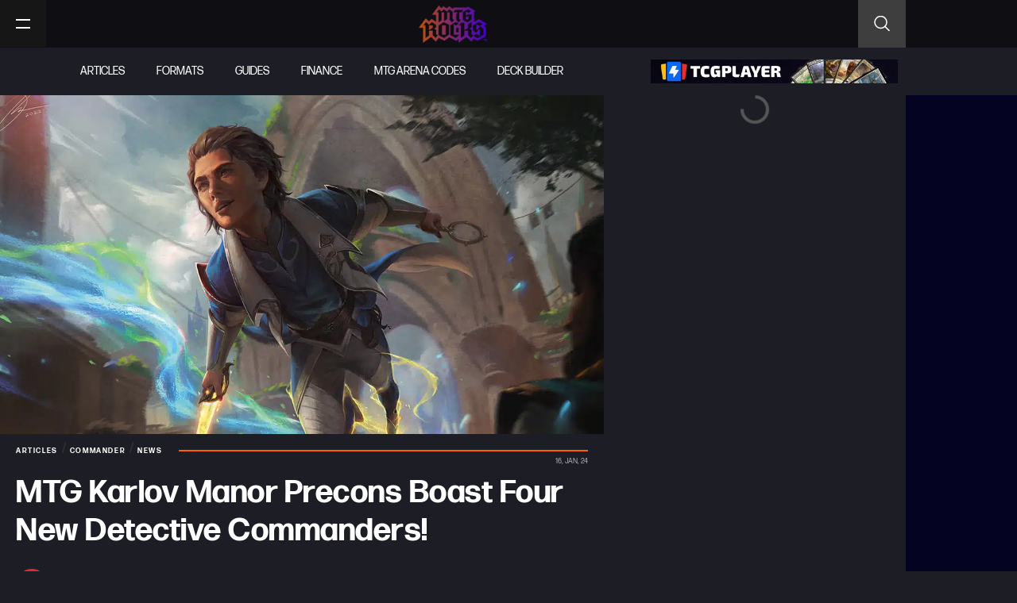

--- FILE ---
content_type: text/html; charset=UTF-8
request_url: https://mtgrocks.com/mtg-karlov-manor-precons-boast-four-new-detective-commanders/
body_size: 48231
content:
<!doctype html>
<html lang="en-US">
<head><meta charset="UTF-8"><script>if(navigator.userAgent.match(/MSIE|Internet Explorer/i)||navigator.userAgent.match(/Trident\/7\..*?rv:11/i)){var href=document.location.href;if(!href.match(/[?&]nowprocket/)){if(href.indexOf("?")==-1){if(href.indexOf("#")==-1){document.location.href=href+"?nowprocket=1"}else{document.location.href=href.replace("#","?nowprocket=1#")}}else{if(href.indexOf("#")==-1){document.location.href=href+"&nowprocket=1"}else{document.location.href=href.replace("#","&nowprocket=1#")}}}}</script><script>(()=>{class RocketLazyLoadScripts{constructor(){this.v="2.0.2",this.userEvents=["keydown","keyup","mousedown","mouseup","mousemove","mouseover","mouseenter","mouseout","mouseleave","touchmove","touchstart","touchend","touchcancel","wheel","click","dblclick","input","visibilitychange"],this.attributeEvents=["onblur","onclick","oncontextmenu","ondblclick","onfocus","onmousedown","onmouseenter","onmouseleave","onmousemove","onmouseout","onmouseover","onmouseup","onmousewheel","onscroll","onsubmit"]}async t(){this.i(),this.o(),/iP(ad|hone)/.test(navigator.userAgent)&&this.h(),this.u(),this.l(this),this.m(),this.k(this),this.p(this),this._(),await Promise.all([this.R(),this.L()]),this.lastBreath=Date.now(),this.S(this),this.P(),this.D(),this.O(),this.M(),await this.C(this.delayedScripts.normal),await this.C(this.delayedScripts.defer),await this.C(this.delayedScripts.async),this.T("domReady"),await this.F(),await this.j(),await this.I(),this.T("windowLoad"),await this.A(),window.dispatchEvent(new Event("rocket-allScriptsLoaded")),this.everythingLoaded=!0,this.lastTouchEnd&&await new Promise((t=>setTimeout(t,500-Date.now()+this.lastTouchEnd))),this.H(),this.T("all"),this.U(),this.W()}i(){this.CSPIssue=sessionStorage.getItem("rocketCSPIssue"),document.addEventListener("securitypolicyviolation",(t=>{this.CSPIssue||"script-src-elem"!==t.violatedDirective||"data"!==t.blockedURI||(this.CSPIssue=!0,sessionStorage.setItem("rocketCSPIssue",!0))}),{isRocket:!0})}o(){window.addEventListener("pageshow",(t=>{this.persisted=t.persisted,this.realWindowLoadedFired=!0}),{isRocket:!0}),window.addEventListener("pagehide",(()=>{this.onFirstUserAction=null}),{isRocket:!0})}h(){let t;function e(e){t=e}window.addEventListener("touchstart",e,{isRocket:!0}),window.addEventListener("touchend",(function i(o){Math.abs(o.changedTouches[0].pageX-t.changedTouches[0].pageX)<10&&Math.abs(o.changedTouches[0].pageY-t.changedTouches[0].pageY)<10&&o.timeStamp-t.timeStamp<200&&(o.target.dispatchEvent(new PointerEvent("click",{target:o.target,bubbles:!0,cancelable:!0})),event.preventDefault(),window.removeEventListener("touchstart",e,{isRocket:!0}),window.removeEventListener("touchend",i,{isRocket:!0}))}),{isRocket:!0})}q(t){this.userActionTriggered||("mousemove"!==t.type||this.firstMousemoveIgnored?"keyup"===t.type||"mouseover"===t.type||"mouseout"===t.type||(this.userActionTriggered=!0,this.onFirstUserAction&&this.onFirstUserAction()):this.firstMousemoveIgnored=!0),"click"===t.type&&t.preventDefault(),this.savedUserEvents.length>0&&(t.stopPropagation(),t.stopImmediatePropagation()),"touchstart"===this.lastEvent&&"touchend"===t.type&&(this.lastTouchEnd=Date.now()),"click"===t.type&&(this.lastTouchEnd=0),this.lastEvent=t.type,this.savedUserEvents.push(t)}u(){this.savedUserEvents=[],this.userEventHandler=this.q.bind(this),this.userEvents.forEach((t=>window.addEventListener(t,this.userEventHandler,{passive:!1,isRocket:!0})))}U(){this.userEvents.forEach((t=>window.removeEventListener(t,this.userEventHandler,{passive:!1,isRocket:!0}))),this.savedUserEvents.forEach((t=>{t.target.dispatchEvent(new window[t.constructor.name](t.type,t))}))}m(){this.eventsMutationObserver=new MutationObserver((t=>{const e="return false";for(const i of t){if("attributes"===i.type){const t=i.target.getAttribute(i.attributeName);t&&t!==e&&(i.target.setAttribute("data-rocket-"+i.attributeName,t),i.target.setAttribute(i.attributeName,e))}"childList"===i.type&&i.addedNodes.forEach((t=>{if(t.nodeType===Node.ELEMENT_NODE)for(const i of t.attributes)this.attributeEvents.includes(i.name)&&i.value&&""!==i.value&&(t.setAttribute("data-rocket-"+i.name,i.value),t.setAttribute(i.name,e))}))}})),this.eventsMutationObserver.observe(document,{subtree:!0,childList:!0,attributeFilter:this.attributeEvents})}H(){this.eventsMutationObserver.disconnect(),this.attributeEvents.forEach((t=>{document.querySelectorAll("[data-rocket-"+t+"]").forEach((e=>{e.setAttribute(t,e.getAttribute("data-rocket-"+t)),e.removeAttribute("data-rocket-"+t)}))}))}k(t){Object.defineProperty(HTMLElement.prototype,"onclick",{get(){return this.rocketonclick},set(e){this.rocketonclick=e,this.setAttribute(t.everythingLoaded?"onclick":"data-rocket-onclick","this.rocketonclick(event)")}})}S(t){function e(e,i){let o=e[i];e[i]=null,Object.defineProperty(e,i,{get:()=>o,set(s){t.everythingLoaded?o=s:e["rocket"+i]=o=s}})}e(document,"onreadystatechange"),e(window,"onload"),e(window,"onpageshow");try{Object.defineProperty(document,"readyState",{get:()=>t.rocketReadyState,set(e){t.rocketReadyState=e},configurable:!0}),document.readyState="loading"}catch(t){console.log("WPRocket DJE readyState conflict, bypassing")}}l(t){this.originalAddEventListener=EventTarget.prototype.addEventListener,this.originalRemoveEventListener=EventTarget.prototype.removeEventListener,this.savedEventListeners=[],EventTarget.prototype.addEventListener=function(e,i,o){o&&o.isRocket||!t.B(e,this)&&!t.userEvents.includes(e)||t.B(e,this)&&!t.userActionTriggered||e.startsWith("rocket-")?t.originalAddEventListener.call(this,e,i,o):t.savedEventListeners.push({target:this,remove:!1,type:e,func:i,options:o})},EventTarget.prototype.removeEventListener=function(e,i,o){o&&o.isRocket||!t.B(e,this)&&!t.userEvents.includes(e)||t.B(e,this)&&!t.userActionTriggered||e.startsWith("rocket-")?t.originalRemoveEventListener.call(this,e,i,o):t.savedEventListeners.push({target:this,remove:!0,type:e,func:i,options:o})}}T(t){"all"===t&&(EventTarget.prototype.addEventListener=this.originalAddEventListener,EventTarget.prototype.removeEventListener=this.originalRemoveEventListener),this.savedEventListeners=this.savedEventListeners.filter((e=>{let i=e.type,o=e.target||window;return"domReady"===t&&"DOMContentLoaded"!==i&&"readystatechange"!==i||("windowLoad"===t&&"load"!==i&&"readystatechange"!==i&&"pageshow"!==i||(this.B(i,o)&&(i="rocket-"+i),e.remove?o.removeEventListener(i,e.func,e.options):o.addEventListener(i,e.func,e.options),!1))}))}p(t){let e;function i(e){return t.everythingLoaded?e:e.split(" ").map((t=>"load"===t||t.startsWith("load.")?"rocket-jquery-load":t)).join(" ")}function o(o){function s(e){const s=o.fn[e];o.fn[e]=o.fn.init.prototype[e]=function(){return this[0]===window&&t.userActionTriggered&&("string"==typeof arguments[0]||arguments[0]instanceof String?arguments[0]=i(arguments[0]):"object"==typeof arguments[0]&&Object.keys(arguments[0]).forEach((t=>{const e=arguments[0][t];delete arguments[0][t],arguments[0][i(t)]=e}))),s.apply(this,arguments),this}}if(o&&o.fn&&!t.allJQueries.includes(o)){const e={DOMContentLoaded:[],"rocket-DOMContentLoaded":[]};for(const t in e)document.addEventListener(t,(()=>{e[t].forEach((t=>t()))}),{isRocket:!0});o.fn.ready=o.fn.init.prototype.ready=function(i){function s(){parseInt(o.fn.jquery)>2?setTimeout((()=>i.bind(document)(o))):i.bind(document)(o)}return t.realDomReadyFired?!t.userActionTriggered||t.fauxDomReadyFired?s():e["rocket-DOMContentLoaded"].push(s):e.DOMContentLoaded.push(s),o([])},s("on"),s("one"),s("off"),t.allJQueries.push(o)}e=o}t.allJQueries=[],o(window.jQuery),Object.defineProperty(window,"jQuery",{get:()=>e,set(t){o(t)}})}P(){const t=new Map;document.write=document.writeln=function(e){const i=document.currentScript,o=document.createRange(),s=i.parentElement;let n=t.get(i);void 0===n&&(n=i.nextSibling,t.set(i,n));const a=document.createDocumentFragment();o.setStart(a,0),a.appendChild(o.createContextualFragment(e)),s.insertBefore(a,n)}}async R(){return new Promise((t=>{this.userActionTriggered?t():this.onFirstUserAction=t}))}async L(){return new Promise((t=>{document.addEventListener("DOMContentLoaded",(()=>{this.realDomReadyFired=!0,t()}),{isRocket:!0})}))}async I(){return this.realWindowLoadedFired?Promise.resolve():new Promise((t=>{window.addEventListener("load",t,{isRocket:!0})}))}M(){this.pendingScripts=[];this.scriptsMutationObserver=new MutationObserver((t=>{for(const e of t)e.addedNodes.forEach((t=>{"SCRIPT"!==t.tagName||t.noModule||t.isWPRocket||this.pendingScripts.push({script:t,promise:new Promise((e=>{const i=()=>{const i=this.pendingScripts.findIndex((e=>e.script===t));i>=0&&this.pendingScripts.splice(i,1),e()};t.addEventListener("load",i,{isRocket:!0}),t.addEventListener("error",i,{isRocket:!0}),setTimeout(i,1e3)}))})}))})),this.scriptsMutationObserver.observe(document,{childList:!0,subtree:!0})}async j(){await this.J(),this.pendingScripts.length?(await this.pendingScripts[0].promise,await this.j()):this.scriptsMutationObserver.disconnect()}D(){this.delayedScripts={normal:[],async:[],defer:[]},document.querySelectorAll("script[type$=rocketlazyloadscript]").forEach((t=>{t.hasAttribute("data-rocket-src")?t.hasAttribute("async")&&!1!==t.async?this.delayedScripts.async.push(t):t.hasAttribute("defer")&&!1!==t.defer||"module"===t.getAttribute("data-rocket-type")?this.delayedScripts.defer.push(t):this.delayedScripts.normal.push(t):this.delayedScripts.normal.push(t)}))}async _(){await this.L();let t=[];document.querySelectorAll("script[type$=rocketlazyloadscript][data-rocket-src]").forEach((e=>{let i=e.getAttribute("data-rocket-src");if(i&&!i.startsWith("data:")){i.startsWith("//")&&(i=location.protocol+i);try{const o=new URL(i).origin;o!==location.origin&&t.push({src:o,crossOrigin:e.crossOrigin||"module"===e.getAttribute("data-rocket-type")})}catch(t){}}})),t=[...new Map(t.map((t=>[JSON.stringify(t),t]))).values()],this.N(t,"preconnect")}async $(t){if(await this.G(),!0!==t.noModule||!("noModule"in HTMLScriptElement.prototype))return new Promise((e=>{let i;function o(){(i||t).setAttribute("data-rocket-status","executed"),e()}try{if(navigator.userAgent.includes("Firefox/")||""===navigator.vendor||this.CSPIssue)i=document.createElement("script"),[...t.attributes].forEach((t=>{let e=t.nodeName;"type"!==e&&("data-rocket-type"===e&&(e="type"),"data-rocket-src"===e&&(e="src"),i.setAttribute(e,t.nodeValue))})),t.text&&(i.text=t.text),t.nonce&&(i.nonce=t.nonce),i.hasAttribute("src")?(i.addEventListener("load",o,{isRocket:!0}),i.addEventListener("error",(()=>{i.setAttribute("data-rocket-status","failed-network"),e()}),{isRocket:!0}),setTimeout((()=>{i.isConnected||e()}),1)):(i.text=t.text,o()),i.isWPRocket=!0,t.parentNode.replaceChild(i,t);else{const i=t.getAttribute("data-rocket-type"),s=t.getAttribute("data-rocket-src");i?(t.type=i,t.removeAttribute("data-rocket-type")):t.removeAttribute("type"),t.addEventListener("load",o,{isRocket:!0}),t.addEventListener("error",(i=>{this.CSPIssue&&i.target.src.startsWith("data:")?(console.log("WPRocket: CSP fallback activated"),t.removeAttribute("src"),this.$(t).then(e)):(t.setAttribute("data-rocket-status","failed-network"),e())}),{isRocket:!0}),s?(t.fetchPriority="high",t.removeAttribute("data-rocket-src"),t.src=s):t.src="data:text/javascript;base64,"+window.btoa(unescape(encodeURIComponent(t.text)))}}catch(i){t.setAttribute("data-rocket-status","failed-transform"),e()}}));t.setAttribute("data-rocket-status","skipped")}async C(t){const e=t.shift();return e?(e.isConnected&&await this.$(e),this.C(t)):Promise.resolve()}O(){this.N([...this.delayedScripts.normal,...this.delayedScripts.defer,...this.delayedScripts.async],"preload")}N(t,e){this.trash=this.trash||[];let i=!0;var o=document.createDocumentFragment();t.forEach((t=>{const s=t.getAttribute&&t.getAttribute("data-rocket-src")||t.src;if(s&&!s.startsWith("data:")){const n=document.createElement("link");n.href=s,n.rel=e,"preconnect"!==e&&(n.as="script",n.fetchPriority=i?"high":"low"),t.getAttribute&&"module"===t.getAttribute("data-rocket-type")&&(n.crossOrigin=!0),t.crossOrigin&&(n.crossOrigin=t.crossOrigin),t.integrity&&(n.integrity=t.integrity),t.nonce&&(n.nonce=t.nonce),o.appendChild(n),this.trash.push(n),i=!1}})),document.head.appendChild(o)}W(){this.trash.forEach((t=>t.remove()))}async F(){try{document.readyState="interactive"}catch(t){}this.fauxDomReadyFired=!0;try{await this.G(),document.dispatchEvent(new Event("rocket-readystatechange")),await this.G(),document.rocketonreadystatechange&&document.rocketonreadystatechange(),await this.G(),document.dispatchEvent(new Event("rocket-DOMContentLoaded")),await this.G(),window.dispatchEvent(new Event("rocket-DOMContentLoaded"))}catch(t){console.error(t)}}async A(){try{document.readyState="complete"}catch(t){}try{await this.G(),document.dispatchEvent(new Event("rocket-readystatechange")),await this.G(),document.rocketonreadystatechange&&document.rocketonreadystatechange(),await this.G(),window.dispatchEvent(new Event("rocket-load")),await this.G(),window.rocketonload&&window.rocketonload(),await this.G(),this.allJQueries.forEach((t=>t(window).trigger("rocket-jquery-load"))),await this.G();const t=new Event("rocket-pageshow");t.persisted=this.persisted,window.dispatchEvent(t),await this.G(),window.rocketonpageshow&&window.rocketonpageshow({persisted:this.persisted})}catch(t){console.error(t)}}async G(){Date.now()-this.lastBreath>45&&(await this.J(),this.lastBreath=Date.now())}async J(){return document.hidden?new Promise((t=>setTimeout(t))):new Promise((t=>requestAnimationFrame(t)))}B(t,e){return e===document&&"readystatechange"===t||(e===document&&"DOMContentLoaded"===t||(e===window&&"DOMContentLoaded"===t||(e===window&&"load"===t||e===window&&"pageshow"===t)))}static run(){(new RocketLazyLoadScripts).t()}}RocketLazyLoadScripts.run()})();</script>
	
	<meta name="viewport" content="width=device-width, initial-scale=1">
	<link rel="profile" href="https://gmpg.org/xfn/11">
	<meta name='robots' content='index, follow, max-image-preview:large, max-snippet:-1, max-video-preview:-1' />

	<!-- This site is optimized with the Yoast SEO plugin v26.8 - https://yoast.com/product/yoast-seo-wordpress/ -->
	<title>MTG Karlov Manor Precons Boast Four New Detective Commanders!</title>
	<meta name="description" content="The four MTG Face Commanders for the Murders at Karlov Manor Commander decks have all been revealed, showing off some cool set mechanics." />
	<link rel="canonical" href="https://mtgrocks.com/mtg-karlov-manor-precons-boast-four-new-detective-commanders/" />
	<meta property="og:locale" content="en_US" />
	<meta property="og:type" content="article" />
	<meta property="og:title" content="MTG Karlov Manor Precons Boast Four New Detective Commanders!" />
	<meta property="og:description" content="The four MTG Face Commanders for the Murders at Karlov Manor Commander decks have all been revealed, showing off some cool set mechanics." />
	<meta property="og:url" content="https://mtgrocks.com/mtg-karlov-manor-precons-boast-four-new-detective-commanders/" />
	<meta property="og:site_name" content="MTG Rocks" />
	<meta property="article:publisher" content="https://www.facebook.com/MTGRox" />
	<meta property="article:published_time" content="2024-01-16T21:00:48+00:00" />
	<meta property="article:modified_time" content="2024-01-16T21:00:58+00:00" />
	<meta property="og:image" content="https://mtgrocks.com/wp-content/uploads/2024/01/kellan-art.jpg" />
	<meta property="og:image:width" content="1280" />
	<meta property="og:image:height" content="720" />
	<meta property="og:image:type" content="image/jpeg" />
	<meta name="author" content="Zachary Fink" />
	<meta name="twitter:card" content="summary_large_image" />
	<meta name="twitter:creator" content="@MTG_Rocks" />
	<meta name="twitter:site" content="@MTG_Rocks" />
	<meta name="twitter:label1" content="Written by" />
	<meta name="twitter:data1" content="Zachary Fink" />
	<meta name="twitter:label2" content="Est. reading time" />
	<meta name="twitter:data2" content="6 minutes" />
	<script type="application/ld+json" class="yoast-schema-graph">{"@context":"https://schema.org","@graph":[{"@type":"Article","@id":"https://mtgrocks.com/mtg-karlov-manor-precons-boast-four-new-detective-commanders/#article","isPartOf":{"@id":"https://mtgrocks.com/mtg-karlov-manor-precons-boast-four-new-detective-commanders/"},"author":{"name":"Zachary Fink","@id":"https://mtgrocks.com/#/schema/person/b9f877337d08f8375c0aaac56f5ad94b"},"headline":"MTG Karlov Manor Precons Boast Four New Detective Commanders!","datePublished":"2024-01-16T21:00:48+00:00","dateModified":"2024-01-16T21:00:58+00:00","mainEntityOfPage":{"@id":"https://mtgrocks.com/mtg-karlov-manor-precons-boast-four-new-detective-commanders/"},"wordCount":1133,"commentCount":0,"publisher":{"@id":"https://mtgrocks.com/#organization"},"image":{"@id":"https://mtgrocks.com/mtg-karlov-manor-precons-boast-four-new-detective-commanders/#primaryimage"},"thumbnailUrl":"https://mtgrocks.com/wp-content/uploads/2024/01/kellan-art.jpg","keywords":["Commander","magic: the gathering","MTG","Murders at Karlov Manor"],"articleSection":["Articles","Commander","News"],"inLanguage":"en-US","potentialAction":[{"@type":"CommentAction","name":"Comment","target":["https://mtgrocks.com/mtg-karlov-manor-precons-boast-four-new-detective-commanders/#respond"]}]},{"@type":"WebPage","@id":"https://mtgrocks.com/mtg-karlov-manor-precons-boast-four-new-detective-commanders/","url":"https://mtgrocks.com/mtg-karlov-manor-precons-boast-four-new-detective-commanders/","name":"MTG Karlov Manor Precons Boast Four New Detective Commanders!","isPartOf":{"@id":"https://mtgrocks.com/#website"},"primaryImageOfPage":{"@id":"https://mtgrocks.com/mtg-karlov-manor-precons-boast-four-new-detective-commanders/#primaryimage"},"image":{"@id":"https://mtgrocks.com/mtg-karlov-manor-precons-boast-four-new-detective-commanders/#primaryimage"},"thumbnailUrl":"https://mtgrocks.com/wp-content/uploads/2024/01/kellan-art.jpg","datePublished":"2024-01-16T21:00:48+00:00","dateModified":"2024-01-16T21:00:58+00:00","description":"The four MTG Face Commanders for the Murders at Karlov Manor Commander decks have all been revealed, showing off some cool set mechanics.","breadcrumb":{"@id":"https://mtgrocks.com/mtg-karlov-manor-precons-boast-four-new-detective-commanders/#breadcrumb"},"inLanguage":"en-US","potentialAction":[{"@type":"ReadAction","target":["https://mtgrocks.com/mtg-karlov-manor-precons-boast-four-new-detective-commanders/"]}]},{"@type":"ImageObject","inLanguage":"en-US","@id":"https://mtgrocks.com/mtg-karlov-manor-precons-boast-four-new-detective-commanders/#primaryimage","url":"https://mtgrocks.com/wp-content/uploads/2024/01/kellan-art.jpg","contentUrl":"https://mtgrocks.com/wp-content/uploads/2024/01/kellan-art.jpg","width":1280,"height":720},{"@type":"BreadcrumbList","@id":"https://mtgrocks.com/mtg-karlov-manor-precons-boast-four-new-detective-commanders/#breadcrumb","itemListElement":[{"@type":"ListItem","position":1,"name":"Home","item":"https://mtgrocks.com/"},{"@type":"ListItem","position":2,"name":"MTG Karlov Manor Precons Boast Four New Detective Commanders!"}]},{"@type":"WebSite","@id":"https://mtgrocks.com/#website","url":"https://mtgrocks.com/","name":"MTG Rocks","description":"","publisher":{"@id":"https://mtgrocks.com/#organization"},"potentialAction":[{"@type":"SearchAction","target":{"@type":"EntryPoint","urlTemplate":"https://mtgrocks.com/?s={search_term_string}"},"query-input":{"@type":"PropertyValueSpecification","valueRequired":true,"valueName":"search_term_string"}}],"inLanguage":"en-US"},{"@type":"Organization","@id":"https://mtgrocks.com/#organization","name":"MTG Rocks","url":"https://mtgrocks.com/","logo":{"@type":"ImageObject","inLanguage":"en-US","@id":"https://mtgrocks.com/#/schema/logo/image/","url":"https://mtgrocks.com/wp-content/uploads/2021/01/mtg-rock-logo.png","contentUrl":"https://mtgrocks.com/wp-content/uploads/2021/01/mtg-rock-logo.png","width":450,"height":248,"caption":"MTG Rocks"},"image":{"@id":"https://mtgrocks.com/#/schema/logo/image/"},"sameAs":["https://www.facebook.com/MTGRox","https://x.com/MTG_Rocks","https://www.instagram.com/mtgrox/","https://www.youtube.com/channel/UC9FrYzeogfRYgv2-2n_PwEQ"]},{"@type":"Person","@id":"https://mtgrocks.com/#/schema/person/b9f877337d08f8375c0aaac56f5ad94b","name":"Zachary Fink","image":{"@type":"ImageObject","inLanguage":"en-US","@id":"https://mtgrocks.com/#/schema/person/image/","url":"https://secure.gravatar.com/avatar/a0d9ded5b57f4609c8ce5925d94645b67bcb56f87c78ba0f8060bb5971fbe26f?s=96&d=mm&r=g","contentUrl":"https://secure.gravatar.com/avatar/a0d9ded5b57f4609c8ce5925d94645b67bcb56f87c78ba0f8060bb5971fbe26f?s=96&d=mm&r=g","caption":"Zachary Fink"},"description":"Since being introduced to Magic the Gathering over a decade ago by his brother, Zack has immersed himself in the competitive scene. Zack has always had a knack for piloting assertive strategies, even earning 10 wins in back to back combo-dominated Pro Tours. Whether he’s covering MTG news or tuning mediocre aggro decks, MTG will always hold a place in his heart.","url":"https://mtgrocks.com/author/zachary-fink/"}]}</script>
	<!-- / Yoast SEO plugin. -->


<link rel='dns-prefetch' href='//scripts.pubnation.com' />
<link rel='dns-prefetch' href='//cdn-magiclinks.trackonomics.net' />
<link rel='dns-prefetch' href='//cdn.shortpixel.ai' />

<link rel="alternate" type="application/rss+xml" title="MTG Rocks &raquo; Feed" href="https://mtgrocks.com/feed/" />
<link rel="alternate" type="application/rss+xml" title="MTG Rocks &raquo; Comments Feed" href="https://mtgrocks.com/comments/feed/" />
<link rel="alternate" type="application/rss+xml" title="MTG Rocks &raquo; MTG Karlov Manor Precons Boast Four New Detective Commanders! Comments Feed" href="https://mtgrocks.com/mtg-karlov-manor-precons-boast-four-new-detective-commanders/feed/" />
<link rel="alternate" title="oEmbed (JSON)" type="application/json+oembed" href="https://mtgrocks.com/wp-json/oembed/1.0/embed?url=https%3A%2F%2Fmtgrocks.com%2Fmtg-karlov-manor-precons-boast-four-new-detective-commanders%2F" />
<link rel="alternate" title="oEmbed (XML)" type="text/xml+oembed" href="https://mtgrocks.com/wp-json/oembed/1.0/embed?url=https%3A%2F%2Fmtgrocks.com%2Fmtg-karlov-manor-precons-boast-four-new-detective-commanders%2F&#038;format=xml" />
<link data-minify="1" rel="stylesheet" type="text/css" href="https://mtgrocks.com/wp-content/cache/min/1/bur3ksc.css?ver=1767644553"><style id='wp-img-auto-sizes-contain-inline-css'>
img:is([sizes=auto i],[sizes^="auto," i]){contain-intrinsic-size:3000px 1500px}
/*# sourceURL=wp-img-auto-sizes-contain-inline-css */
</style>
<link data-minify="1" rel='stylesheet' id='embedpress-css-css' href='https://mtgrocks.com/wp-content/cache/min/1/wp-content/plugins/embedpress/assets/css/embedpress.css?ver=1767644553' media='all' />
<link data-minify="1" rel='stylesheet' id='embedpress-blocks-style-css' href='https://mtgrocks.com/wp-content/cache/min/1/wp-content/plugins/embedpress/assets/css/blocks.build.css?ver=1767644553' media='all' />
<link data-minify="1" rel='stylesheet' id='embedpress-lazy-load-css-css' href='https://mtgrocks.com/wp-content/cache/min/1/wp-content/plugins/embedpress/assets/css/lazy-load.css?ver=1767644553' media='all' />
<style id='wp-emoji-styles-inline-css'>

	img.wp-smiley, img.emoji {
		display: inline !important;
		border: none !important;
		box-shadow: none !important;
		height: 1em !important;
		width: 1em !important;
		margin: 0 0.07em !important;
		vertical-align: -0.1em !important;
		background: none !important;
		padding: 0 !important;
	}
/*# sourceURL=wp-emoji-styles-inline-css */
</style>
<link rel='stylesheet' id='wp-block-library-css' href='https://mtgrocks.com/wp-includes/css/dist/block-library/style.min.css?ver=6.9' media='all' />
<link data-minify="1" rel='stylesheet' id='jet-engine-frontend-css' href='https://mtgrocks.com/wp-content/cache/min/1/wp-content/plugins/jet-engine/assets/css/frontend.css?ver=1767644553' media='all' />
<style id='global-styles-inline-css'>
:root{--wp--preset--aspect-ratio--square: 1;--wp--preset--aspect-ratio--4-3: 4/3;--wp--preset--aspect-ratio--3-4: 3/4;--wp--preset--aspect-ratio--3-2: 3/2;--wp--preset--aspect-ratio--2-3: 2/3;--wp--preset--aspect-ratio--16-9: 16/9;--wp--preset--aspect-ratio--9-16: 9/16;--wp--preset--color--black: #000000;--wp--preset--color--cyan-bluish-gray: #abb8c3;--wp--preset--color--white: #ffffff;--wp--preset--color--pale-pink: #f78da7;--wp--preset--color--vivid-red: #cf2e2e;--wp--preset--color--luminous-vivid-orange: #ff6900;--wp--preset--color--luminous-vivid-amber: #fcb900;--wp--preset--color--light-green-cyan: #7bdcb5;--wp--preset--color--vivid-green-cyan: #00d084;--wp--preset--color--pale-cyan-blue: #8ed1fc;--wp--preset--color--vivid-cyan-blue: #0693e3;--wp--preset--color--vivid-purple: #9b51e0;--wp--preset--gradient--vivid-cyan-blue-to-vivid-purple: linear-gradient(135deg,rgb(6,147,227) 0%,rgb(155,81,224) 100%);--wp--preset--gradient--light-green-cyan-to-vivid-green-cyan: linear-gradient(135deg,rgb(122,220,180) 0%,rgb(0,208,130) 100%);--wp--preset--gradient--luminous-vivid-amber-to-luminous-vivid-orange: linear-gradient(135deg,rgb(252,185,0) 0%,rgb(255,105,0) 100%);--wp--preset--gradient--luminous-vivid-orange-to-vivid-red: linear-gradient(135deg,rgb(255,105,0) 0%,rgb(207,46,46) 100%);--wp--preset--gradient--very-light-gray-to-cyan-bluish-gray: linear-gradient(135deg,rgb(238,238,238) 0%,rgb(169,184,195) 100%);--wp--preset--gradient--cool-to-warm-spectrum: linear-gradient(135deg,rgb(74,234,220) 0%,rgb(151,120,209) 20%,rgb(207,42,186) 40%,rgb(238,44,130) 60%,rgb(251,105,98) 80%,rgb(254,248,76) 100%);--wp--preset--gradient--blush-light-purple: linear-gradient(135deg,rgb(255,206,236) 0%,rgb(152,150,240) 100%);--wp--preset--gradient--blush-bordeaux: linear-gradient(135deg,rgb(254,205,165) 0%,rgb(254,45,45) 50%,rgb(107,0,62) 100%);--wp--preset--gradient--luminous-dusk: linear-gradient(135deg,rgb(255,203,112) 0%,rgb(199,81,192) 50%,rgb(65,88,208) 100%);--wp--preset--gradient--pale-ocean: linear-gradient(135deg,rgb(255,245,203) 0%,rgb(182,227,212) 50%,rgb(51,167,181) 100%);--wp--preset--gradient--electric-grass: linear-gradient(135deg,rgb(202,248,128) 0%,rgb(113,206,126) 100%);--wp--preset--gradient--midnight: linear-gradient(135deg,rgb(2,3,129) 0%,rgb(40,116,252) 100%);--wp--preset--font-size--small: 13px;--wp--preset--font-size--medium: 20px;--wp--preset--font-size--large: 36px;--wp--preset--font-size--x-large: 42px;--wp--preset--spacing--20: 0.44rem;--wp--preset--spacing--30: 0.67rem;--wp--preset--spacing--40: 1rem;--wp--preset--spacing--50: 1.5rem;--wp--preset--spacing--60: 2.25rem;--wp--preset--spacing--70: 3.38rem;--wp--preset--spacing--80: 5.06rem;--wp--preset--shadow--natural: 6px 6px 9px rgba(0, 0, 0, 0.2);--wp--preset--shadow--deep: 12px 12px 50px rgba(0, 0, 0, 0.4);--wp--preset--shadow--sharp: 6px 6px 0px rgba(0, 0, 0, 0.2);--wp--preset--shadow--outlined: 6px 6px 0px -3px rgb(255, 255, 255), 6px 6px rgb(0, 0, 0);--wp--preset--shadow--crisp: 6px 6px 0px rgb(0, 0, 0);}:root { --wp--style--global--content-size: 800px;--wp--style--global--wide-size: 1200px; }:where(body) { margin: 0; }.wp-site-blocks > .alignleft { float: left; margin-right: 2em; }.wp-site-blocks > .alignright { float: right; margin-left: 2em; }.wp-site-blocks > .aligncenter { justify-content: center; margin-left: auto; margin-right: auto; }:where(.wp-site-blocks) > * { margin-block-start: 24px; margin-block-end: 0; }:where(.wp-site-blocks) > :first-child { margin-block-start: 0; }:where(.wp-site-blocks) > :last-child { margin-block-end: 0; }:root { --wp--style--block-gap: 24px; }:root :where(.is-layout-flow) > :first-child{margin-block-start: 0;}:root :where(.is-layout-flow) > :last-child{margin-block-end: 0;}:root :where(.is-layout-flow) > *{margin-block-start: 24px;margin-block-end: 0;}:root :where(.is-layout-constrained) > :first-child{margin-block-start: 0;}:root :where(.is-layout-constrained) > :last-child{margin-block-end: 0;}:root :where(.is-layout-constrained) > *{margin-block-start: 24px;margin-block-end: 0;}:root :where(.is-layout-flex){gap: 24px;}:root :where(.is-layout-grid){gap: 24px;}.is-layout-flow > .alignleft{float: left;margin-inline-start: 0;margin-inline-end: 2em;}.is-layout-flow > .alignright{float: right;margin-inline-start: 2em;margin-inline-end: 0;}.is-layout-flow > .aligncenter{margin-left: auto !important;margin-right: auto !important;}.is-layout-constrained > .alignleft{float: left;margin-inline-start: 0;margin-inline-end: 2em;}.is-layout-constrained > .alignright{float: right;margin-inline-start: 2em;margin-inline-end: 0;}.is-layout-constrained > .aligncenter{margin-left: auto !important;margin-right: auto !important;}.is-layout-constrained > :where(:not(.alignleft):not(.alignright):not(.alignfull)){max-width: var(--wp--style--global--content-size);margin-left: auto !important;margin-right: auto !important;}.is-layout-constrained > .alignwide{max-width: var(--wp--style--global--wide-size);}body .is-layout-flex{display: flex;}.is-layout-flex{flex-wrap: wrap;align-items: center;}.is-layout-flex > :is(*, div){margin: 0;}body .is-layout-grid{display: grid;}.is-layout-grid > :is(*, div){margin: 0;}body{padding-top: 0px;padding-right: 0px;padding-bottom: 0px;padding-left: 0px;}a:where(:not(.wp-element-button)){text-decoration: underline;}:root :where(.wp-element-button, .wp-block-button__link){background-color: #32373c;border-width: 0;color: #fff;font-family: inherit;font-size: inherit;font-style: inherit;font-weight: inherit;letter-spacing: inherit;line-height: inherit;padding-top: calc(0.667em + 2px);padding-right: calc(1.333em + 2px);padding-bottom: calc(0.667em + 2px);padding-left: calc(1.333em + 2px);text-decoration: none;text-transform: inherit;}.has-black-color{color: var(--wp--preset--color--black) !important;}.has-cyan-bluish-gray-color{color: var(--wp--preset--color--cyan-bluish-gray) !important;}.has-white-color{color: var(--wp--preset--color--white) !important;}.has-pale-pink-color{color: var(--wp--preset--color--pale-pink) !important;}.has-vivid-red-color{color: var(--wp--preset--color--vivid-red) !important;}.has-luminous-vivid-orange-color{color: var(--wp--preset--color--luminous-vivid-orange) !important;}.has-luminous-vivid-amber-color{color: var(--wp--preset--color--luminous-vivid-amber) !important;}.has-light-green-cyan-color{color: var(--wp--preset--color--light-green-cyan) !important;}.has-vivid-green-cyan-color{color: var(--wp--preset--color--vivid-green-cyan) !important;}.has-pale-cyan-blue-color{color: var(--wp--preset--color--pale-cyan-blue) !important;}.has-vivid-cyan-blue-color{color: var(--wp--preset--color--vivid-cyan-blue) !important;}.has-vivid-purple-color{color: var(--wp--preset--color--vivid-purple) !important;}.has-black-background-color{background-color: var(--wp--preset--color--black) !important;}.has-cyan-bluish-gray-background-color{background-color: var(--wp--preset--color--cyan-bluish-gray) !important;}.has-white-background-color{background-color: var(--wp--preset--color--white) !important;}.has-pale-pink-background-color{background-color: var(--wp--preset--color--pale-pink) !important;}.has-vivid-red-background-color{background-color: var(--wp--preset--color--vivid-red) !important;}.has-luminous-vivid-orange-background-color{background-color: var(--wp--preset--color--luminous-vivid-orange) !important;}.has-luminous-vivid-amber-background-color{background-color: var(--wp--preset--color--luminous-vivid-amber) !important;}.has-light-green-cyan-background-color{background-color: var(--wp--preset--color--light-green-cyan) !important;}.has-vivid-green-cyan-background-color{background-color: var(--wp--preset--color--vivid-green-cyan) !important;}.has-pale-cyan-blue-background-color{background-color: var(--wp--preset--color--pale-cyan-blue) !important;}.has-vivid-cyan-blue-background-color{background-color: var(--wp--preset--color--vivid-cyan-blue) !important;}.has-vivid-purple-background-color{background-color: var(--wp--preset--color--vivid-purple) !important;}.has-black-border-color{border-color: var(--wp--preset--color--black) !important;}.has-cyan-bluish-gray-border-color{border-color: var(--wp--preset--color--cyan-bluish-gray) !important;}.has-white-border-color{border-color: var(--wp--preset--color--white) !important;}.has-pale-pink-border-color{border-color: var(--wp--preset--color--pale-pink) !important;}.has-vivid-red-border-color{border-color: var(--wp--preset--color--vivid-red) !important;}.has-luminous-vivid-orange-border-color{border-color: var(--wp--preset--color--luminous-vivid-orange) !important;}.has-luminous-vivid-amber-border-color{border-color: var(--wp--preset--color--luminous-vivid-amber) !important;}.has-light-green-cyan-border-color{border-color: var(--wp--preset--color--light-green-cyan) !important;}.has-vivid-green-cyan-border-color{border-color: var(--wp--preset--color--vivid-green-cyan) !important;}.has-pale-cyan-blue-border-color{border-color: var(--wp--preset--color--pale-cyan-blue) !important;}.has-vivid-cyan-blue-border-color{border-color: var(--wp--preset--color--vivid-cyan-blue) !important;}.has-vivid-purple-border-color{border-color: var(--wp--preset--color--vivid-purple) !important;}.has-vivid-cyan-blue-to-vivid-purple-gradient-background{background: var(--wp--preset--gradient--vivid-cyan-blue-to-vivid-purple) !important;}.has-light-green-cyan-to-vivid-green-cyan-gradient-background{background: var(--wp--preset--gradient--light-green-cyan-to-vivid-green-cyan) !important;}.has-luminous-vivid-amber-to-luminous-vivid-orange-gradient-background{background: var(--wp--preset--gradient--luminous-vivid-amber-to-luminous-vivid-orange) !important;}.has-luminous-vivid-orange-to-vivid-red-gradient-background{background: var(--wp--preset--gradient--luminous-vivid-orange-to-vivid-red) !important;}.has-very-light-gray-to-cyan-bluish-gray-gradient-background{background: var(--wp--preset--gradient--very-light-gray-to-cyan-bluish-gray) !important;}.has-cool-to-warm-spectrum-gradient-background{background: var(--wp--preset--gradient--cool-to-warm-spectrum) !important;}.has-blush-light-purple-gradient-background{background: var(--wp--preset--gradient--blush-light-purple) !important;}.has-blush-bordeaux-gradient-background{background: var(--wp--preset--gradient--blush-bordeaux) !important;}.has-luminous-dusk-gradient-background{background: var(--wp--preset--gradient--luminous-dusk) !important;}.has-pale-ocean-gradient-background{background: var(--wp--preset--gradient--pale-ocean) !important;}.has-electric-grass-gradient-background{background: var(--wp--preset--gradient--electric-grass) !important;}.has-midnight-gradient-background{background: var(--wp--preset--gradient--midnight) !important;}.has-small-font-size{font-size: var(--wp--preset--font-size--small) !important;}.has-medium-font-size{font-size: var(--wp--preset--font-size--medium) !important;}.has-large-font-size{font-size: var(--wp--preset--font-size--large) !important;}.has-x-large-font-size{font-size: var(--wp--preset--font-size--x-large) !important;}
:root :where(.wp-block-pullquote){font-size: 1.5em;line-height: 1.6;}
/*# sourceURL=global-styles-inline-css */
</style>
<link data-minify="1" rel='stylesheet' id='deckbuilder-css' href='https://mtgrocks.com/wp-content/cache/min/1/wp-content/plugins/deckbuilder/assets/css/frontend/deckbuilder.css?ver=1767644553' media='all' />
<link data-minify="1" rel='stylesheet' id='deckbuilder-single-card-css' href='https://mtgrocks.com/wp-content/cache/min/1/wp-content/plugins/deckbuilder/assets/css/frontend/single-card.css?ver=1767644553' media='all' />
<link rel='stylesheet' id='gn-frontend-gnfollow-style-css' href='https://mtgrocks.com/wp-content/plugins/gn-publisher/assets/css/gn-frontend-gnfollow.min.css?ver=1.5.26' media='all' />
<link data-minify="1" rel='stylesheet' id='hello-elementor-css' href='https://mtgrocks.com/wp-content/cache/min/1/wp-content/themes/hello-elementor/assets/css/reset.css?ver=1767644553' media='all' />
<link data-minify="1" rel='stylesheet' id='hello-elementor-theme-style-css' href='https://mtgrocks.com/wp-content/cache/min/1/wp-content/themes/hello-elementor/assets/css/theme.css?ver=1767644553' media='all' />
<link data-minify="1" rel='stylesheet' id='hello-elementor-header-footer-css' href='https://mtgrocks.com/wp-content/cache/min/1/wp-content/themes/hello-elementor/assets/css/header-footer.css?ver=1767644553' media='all' />
<link rel='stylesheet' id='elementor-frontend-css' href='https://mtgrocks.com/wp-content/plugins/elementor/assets/css/frontend.min.css?ver=3.34.0' media='all' />
<style id='elementor-frontend-inline-css'>
.elementor-kit-28{--e-global-color-primary:#0E0E13;--e-global-color-secondary:#54595F;--e-global-color-text:#7A7A7A;--e-global-color-accent:#BD5209;--e-global-color-81f0f62:#0E0E13;--e-global-color-9a3da8f:#1D1D25;--e-global-color-fb19ea1:#BD5209;--e-global-color-30b0a00:#009EFF;--e-global-color-3326644:#AAAAAA;--e-global-color-35fb20f:#44444B;--e-global-typography-primary-font-family:"forma-djr-display";--e-global-typography-primary-font-size:36px;--e-global-typography-primary-font-weight:bold;--e-global-typography-primary-line-height:1em;--e-global-typography-secondary-font-family:"forma-djr-display";--e-global-typography-secondary-font-size:24px;--e-global-typography-secondary-font-weight:normal;--e-global-typography-secondary-line-height:1em;--e-global-typography-text-font-family:"forma-djr-text";--e-global-typography-text-font-size:16px;--e-global-typography-text-font-weight:normal;--e-global-typography-text-line-height:28px;--e-global-typography-text-letter-spacing:0.5px;--e-global-typography-accent-font-family:"forma-djr-text";--e-global-typography-accent-font-weight:normal;background-color:#040322;}.elementor-kit-28 e-page-transition{background-color:#FFBC7D;}.elementor-kit-28 a{color:#FFFFFF;}.elementor-section.elementor-section-boxed > .elementor-container{max-width:1024px;}.e-con{--container-max-width:1024px;}.elementor-widget:not(:last-child){margin-block-end:0px;}.elementor-element{--widgets-spacing:0px 0px;--widgets-spacing-row:0px;--widgets-spacing-column:0px;}{}h1.entry-title{display:var(--page-title-display);}@media(max-width:1024px){.elementor-section.elementor-section-boxed > .elementor-container{max-width:1024px;}.e-con{--container-max-width:1024px;}}@media(max-width:767px){.elementor-section.elementor-section-boxed > .elementor-container{max-width:767px;}.e-con{--container-max-width:767px;}}/* Start custom CSS */@media (max-width: 767px) {
    .archive.category .jet-listing-grid__item img {
	aspect-ratio: 16/9 !important;
	object-fit: cover;
}
}/* End custom CSS */
.elementor-5510 .elementor-element.elementor-element-483a4c4b .elementor-repeater-item-23976ae.jet-parallax-section__layout .jet-parallax-section__image{background-size:auto;}.elementor-bc-flex-widget .elementor-5510 .elementor-element.elementor-element-29810e0f.elementor-column .elementor-widget-wrap{align-items:center;}.elementor-5510 .elementor-element.elementor-element-29810e0f.elementor-column.elementor-element[data-element_type="column"] > .elementor-widget-wrap.elementor-element-populated{align-content:center;align-items:center;}.elementor-5510 .elementor-element.elementor-element-29810e0f > .elementor-widget-wrap > .elementor-widget:not(.elementor-widget__width-auto):not(.elementor-widget__width-initial):not(:last-child):not(.elementor-absolute){margin-block-end:: 0px;}.elementor-5510 .elementor-element.elementor-element-29810e0f > .elementor-element-populated{transition:background 0.3s, border 0.3s, border-radius 0.3s, box-shadow 0.3s;padding:0px 0px 0px 0px;}.elementor-5510 .elementor-element.elementor-element-29810e0f > .elementor-element-populated > .elementor-background-overlay{transition:background 0.3s, border-radius 0.3s, opacity 0.3s;}.elementor-5510 .elementor-element.elementor-element-51ed3a6{text-align:start;}.elementor-5510 .elementor-element.elementor-element-51ed3a6 img{width:18px;}.elementor-bc-flex-widget .elementor-5510 .elementor-element.elementor-element-b65b90f.elementor-column .elementor-widget-wrap{align-items:center;}.elementor-5510 .elementor-element.elementor-element-b65b90f.elementor-column.elementor-element[data-element_type="column"] > .elementor-widget-wrap.elementor-element-populated{align-content:center;align-items:center;}.elementor-5510 .elementor-element.elementor-element-b65b90f > .elementor-widget-wrap > .elementor-widget:not(.elementor-widget__width-auto):not(.elementor-widget__width-initial):not(:last-child):not(.elementor-absolute){margin-block-end:: 0px;}.elementor-5510 .elementor-element.elementor-element-b65b90f > .elementor-element-populated{transition:background 0.3s, border 0.3s, border-radius 0.3s, box-shadow 0.3s;padding:0px 0px 0px 0px;}.elementor-5510 .elementor-element.elementor-element-b65b90f > .elementor-element-populated > .elementor-background-overlay{transition:background 0.3s, border-radius 0.3s, opacity 0.3s;}.elementor-5510 .elementor-element.elementor-element-7ba52481 > .elementor-widget-container{padding:0px 0px 0px 0px;}.elementor-5510 .elementor-element.elementor-element-7ba52481{text-align:center;}.elementor-5510 .elementor-element.elementor-element-7ba52481 img{width:86px;}.elementor-bc-flex-widget .elementor-5510 .elementor-element.elementor-element-4d9195a0.elementor-column .elementor-widget-wrap{align-items:center;}.elementor-5510 .elementor-element.elementor-element-4d9195a0.elementor-column.elementor-element[data-element_type="column"] > .elementor-widget-wrap.elementor-element-populated{align-content:center;align-items:center;}.elementor-5510 .elementor-element.elementor-element-4d9195a0 > .elementor-widget-wrap > .elementor-widget:not(.elementor-widget__width-auto):not(.elementor-widget__width-initial):not(:last-child):not(.elementor-absolute){margin-block-end:: 0px;}.elementor-5510 .elementor-element.elementor-element-4d9195a0 > .elementor-element-populated{padding:0px 0px 0px 0px;}.elementor-5510 .elementor-element.elementor-element-3cbef867 > .elementor-widget-container{padding:0px 0px 0px 0px;}.elementor-5510 .elementor-element.elementor-element-3cbef867 .elementor-search-form{text-align:end;}.elementor-5510 .elementor-element.elementor-element-3cbef867 .elementor-search-form__toggle{--e-search-form-toggle-size:33px;--e-search-form-toggle-color:#FFFFFF;--e-search-form-toggle-icon-size:calc(30em / 100);}.elementor-5510 .elementor-element.elementor-element-3cbef867.elementor-search-form--skin-full_screen .elementor-search-form__container{background-color:rgba(0, 0, 0, 0.88);}.elementor-5510 .elementor-element.elementor-element-3cbef867 .elementor-search-form__input,
					.elementor-5510 .elementor-element.elementor-element-3cbef867 .elementor-search-form__icon,
					.elementor-5510 .elementor-element.elementor-element-3cbef867 .elementor-lightbox .dialog-lightbox-close-button,
					.elementor-5510 .elementor-element.elementor-element-3cbef867 .elementor-lightbox .dialog-lightbox-close-button:hover,
					.elementor-5510 .elementor-element.elementor-element-3cbef867.elementor-search-form--skin-full_screen input[type="search"].elementor-search-form__input{color:#FFFFFF;fill:#FFFFFF;}.elementor-5510 .elementor-element.elementor-element-3cbef867:not(.elementor-search-form--skin-full_screen) .elementor-search-form__container{border-radius:0px;}.elementor-5510 .elementor-element.elementor-element-3cbef867.elementor-search-form--skin-full_screen input[type="search"].elementor-search-form__input{border-radius:0px;}.elementor-5510 .elementor-element.elementor-element-3cbef867 .elementor-search-form__toggle:hover{--e-search-form-toggle-color:#CCCCCC;}.elementor-5510 .elementor-element.elementor-element-3cbef867 .elementor-search-form__toggle:focus{--e-search-form-toggle-color:#CCCCCC;}.elementor-5510 .elementor-element.elementor-element-483a4c4b:not(.elementor-motion-effects-element-type-background), .elementor-5510 .elementor-element.elementor-element-483a4c4b > .elementor-motion-effects-container > .elementor-motion-effects-layer{background-color:var( --e-global-color-81f0f62 );}.elementor-5510 .elementor-element.elementor-element-483a4c4b > .elementor-background-overlay{opacity:0.63;transition:background 0.3s, border-radius 0.3s, opacity 0.3s;}.elementor-5510 .elementor-element.elementor-element-483a4c4b{border-style:solid;border-width:0px 0px 0px 0px;transition:background 0.3s, border 0.3s, border-radius 0.3s, box-shadow 0.3s;margin-top:0px;margin-bottom:0px;padding:0px 0px 0px 0px;}.elementor-5510 .elementor-element.elementor-element-483a4c4b, .elementor-5510 .elementor-element.elementor-element-483a4c4b > .elementor-background-overlay{border-radius:0px 0px 0px 0px;}.elementor-5510 .elementor-element.elementor-element-34957ec .elementor-repeater-item-3ba4c3c.jet-parallax-section__layout .jet-parallax-section__image{background-size:auto;}.elementor-5510 .elementor-element.elementor-element-47e4f7b .elementor-nav-menu .elementor-item{font-family:"forma-djr-display", Sans-serif;font-size:14px;font-weight:400;text-transform:uppercase;line-height:1em;}.elementor-5510 .elementor-element.elementor-element-47e4f7b .elementor-nav-menu--main .elementor-item{color:#FFFFFF;fill:#FFFFFF;}.elementor-5510 .elementor-element.elementor-element-47e4f7b .elementor-nav-menu--main .elementor-item.elementor-item-active{color:#FFFFFF;}.elementor-5510 .elementor-element.elementor-element-47e4f7b .elementor-nav-menu--dropdown a:hover,
					.elementor-5510 .elementor-element.elementor-element-47e4f7b .elementor-nav-menu--dropdown a:focus,
					.elementor-5510 .elementor-element.elementor-element-47e4f7b .elementor-nav-menu--dropdown a.elementor-item-active,
					.elementor-5510 .elementor-element.elementor-element-47e4f7b .elementor-nav-menu--dropdown a.highlighted{background-color:var( --e-global-color-81f0f62 );}.elementor-5510 .elementor-element.elementor-element-47e4f7b .elementor-nav-menu--dropdown .elementor-item, .elementor-5510 .elementor-element.elementor-element-47e4f7b .elementor-nav-menu--dropdown  .elementor-sub-item{font-family:"forma-djr-text", Sans-serif;font-size:14px;font-weight:normal;}.elementor-5510 .elementor-element.elementor-element-47e4f7b .elementor-nav-menu--dropdown{border-radius:5px 5px 5px 5px;}.elementor-5510 .elementor-element.elementor-element-47e4f7b .elementor-nav-menu--dropdown li:first-child a{border-top-left-radius:5px;border-top-right-radius:5px;}.elementor-5510 .elementor-element.elementor-element-47e4f7b .elementor-nav-menu--dropdown li:last-child a{border-bottom-right-radius:5px;border-bottom-left-radius:5px;}.elementor-bc-flex-widget .elementor-5510 .elementor-element.elementor-element-38c480f.elementor-column .elementor-widget-wrap{align-items:center;}.elementor-5510 .elementor-element.elementor-element-38c480f.elementor-column.elementor-element[data-element_type="column"] > .elementor-widget-wrap.elementor-element-populated{align-content:center;align-items:center;}.elementor-5510 .elementor-element.elementor-element-38c480f.elementor-column > .elementor-widget-wrap{justify-content:flex-end;}.elementor-5510 .elementor-element.elementor-element-38c480f > .elementor-element-populated{margin:0px 0px 0px 0px;--e-column-margin-right:0px;--e-column-margin-left:0px;}.elementor-5510 .elementor-element.elementor-element-c1328cb > .elementor-widget-container{margin:0px 0px 0px 0px;}.elementor-5510 .elementor-element.elementor-element-34957ec:not(.elementor-motion-effects-element-type-background), .elementor-5510 .elementor-element.elementor-element-34957ec > .elementor-motion-effects-container > .elementor-motion-effects-layer{background-color:var( --e-global-color-9a3da8f );}.elementor-5510 .elementor-element.elementor-element-34957ec{transition:background 0.3s, border 0.3s, border-radius 0.3s, box-shadow 0.3s;}.elementor-5510 .elementor-element.elementor-element-34957ec > .elementor-background-overlay{transition:background 0.3s, border-radius 0.3s, opacity 0.3s;}.elementor-theme-builder-content-area{height:400px;}.elementor-location-header:before, .elementor-location-footer:before{content:"";display:table;clear:both;}@media(min-width:768px){.elementor-5510 .elementor-element.elementor-element-29810e0f{width:25%;}.elementor-5510 .elementor-element.elementor-element-b65b90f{width:50%;}.elementor-5510 .elementor-element.elementor-element-08b43cb{width:71%;}.elementor-5510 .elementor-element.elementor-element-38c480f{width:29%;}}@media(max-width:1024px) and (min-width:768px){.elementor-5510 .elementor-element.elementor-element-08b43cb{width:100%;}.elementor-5510 .elementor-element.elementor-element-38c480f{width:100%;}}@media(max-width:1024px){.elementor-bc-flex-widget .elementor-5510 .elementor-element.elementor-element-b65b90f.elementor-column .elementor-widget-wrap{align-items:center;}.elementor-5510 .elementor-element.elementor-element-b65b90f.elementor-column.elementor-element[data-element_type="column"] > .elementor-widget-wrap.elementor-element-populated{align-content:center;align-items:center;}.elementor-5510 .elementor-element.elementor-element-7ba52481{text-align:center;}.elementor-5510 .elementor-element.elementor-element-08b43cb.elementor-column{order:1;}.elementor-5510 .elementor-element.elementor-element-38c480f.elementor-column{order:0;}.elementor-5510 .elementor-element.elementor-element-38c480f > .elementor-element-populated{margin:-10px -10px -10px -10px;--e-column-margin-right:-10px;--e-column-margin-left:-10px;}.elementor-5510 .elementor-element.elementor-element-c1328cb > .elementor-widget-container{margin:0px 0px 0px 0px;}}@media(max-width:767px){.elementor-5510 .elementor-element.elementor-element-29810e0f{width:25%;}.elementor-bc-flex-widget .elementor-5510 .elementor-element.elementor-element-29810e0f.elementor-column .elementor-widget-wrap{align-items:center;}.elementor-5510 .elementor-element.elementor-element-29810e0f.elementor-column.elementor-element[data-element_type="column"] > .elementor-widget-wrap.elementor-element-populated{align-content:center;align-items:center;}.elementor-5510 .elementor-element.elementor-element-b65b90f{width:50%;}.elementor-bc-flex-widget .elementor-5510 .elementor-element.elementor-element-b65b90f.elementor-column .elementor-widget-wrap{align-items:center;}.elementor-5510 .elementor-element.elementor-element-b65b90f.elementor-column.elementor-element[data-element_type="column"] > .elementor-widget-wrap.elementor-element-populated{align-content:center;align-items:center;}.elementor-5510 .elementor-element.elementor-element-b65b90f > .elementor-element-populated{padding:0px 0px 0px 0px;}.elementor-5510 .elementor-element.elementor-element-7ba52481{text-align:center;}.elementor-5510 .elementor-element.elementor-element-4d9195a0{width:25%;}.elementor-5510 .elementor-element.elementor-element-4d9195a0 > .elementor-element-populated{padding:0px 0px 0px 0px;}.elementor-5510 .elementor-element.elementor-element-3cbef867 > .elementor-widget-container{margin:0px -4px 0px 0px;padding:0px 6px 0px 0px;}.elementor-5510 .elementor-element.elementor-element-483a4c4b{padding:0px 0px 0px 0px;}.elementor-5510 .elementor-element.elementor-element-08b43cb.elementor-column{order:1;}.elementor-5510 .elementor-element.elementor-element-08b43cb > .elementor-element-populated{padding:2px 2px 2px 2px;}.elementor-5510 .elementor-element.elementor-element-47e4f7b .elementor-nav-menu--main .elementor-item{padding-left:7px;padding-right:7px;}.elementor-5510 .elementor-element.elementor-element-47e4f7b{--e-nav-menu-horizontal-menu-item-margin:calc( 0px / 2 );}.elementor-5510 .elementor-element.elementor-element-47e4f7b .elementor-nav-menu--main:not(.elementor-nav-menu--layout-horizontal) .elementor-nav-menu > li:not(:last-child){margin-bottom:0px;}.elementor-5510 .elementor-element.elementor-element-38c480f.elementor-column{order:0;}.elementor-5510 .elementor-element.elementor-element-c1328cb{width:100%;max-width:100%;align-self:center;}.elementor-5510 .elementor-element.elementor-element-c1328cb > .elementor-widget-container{margin:0px 0px 0px 0px;padding:0px 0px 0px 0px;}}/* Start custom CSS for search-form, class: .elementor-element-3cbef867 */.elementor-search-form__input {
	margin-top: -200px !important;
}


.elementor-search-form .elementor-search-form__toggle .fa-search::before {
    max-width: 20px !important ;
    content: url("data:image/svg+xml,%3Csvg width='20' height='20' viewBox='0 0 20 20' fill='none' xmlns='http://www.w3.org/2000/svg' stroke='white' stroke-width='1.5' stroke-linecap='round' stroke-linejoin='round'%3E%3Cg%3E%3Cpath d='M1 8.50046C1 10.4897 1.79022 12.3975 3.19683 13.8041C4.60344 15.2107 6.51122 16.0009 8.50046 16.0009C10.4897 16.0009 12.3975 15.2107 13.8041 13.8041C15.2107 12.3975 16.0009 10.4897 16.0009 8.50046C16.0009 6.51122 15.2107 4.60344 13.8041 3.19683C12.3975 1.79022 10.4897 1 8.50046 1C6.51122 1 4.60344 1.79022 3.19683 3.19683C1.79022 4.60344 1 6.51122 1 8.50046V8.50046Z'/%3E%3Cpath d='M18.9999 19.0001L13.8035 13.8036'/%3E%3C/g%3E%3C/svg%3E") !important;
}/* End custom CSS */
/* Start custom CSS for search-form, class: .elementor-element-3cbef867 */.elementor-search-form__input {
	margin-top: -200px !important;
}


.elementor-search-form .elementor-search-form__toggle .fa-search::before {
    max-width: 20px !important ;
    content: url("data:image/svg+xml,%3Csvg width='20' height='20' viewBox='0 0 20 20' fill='none' xmlns='http://www.w3.org/2000/svg' stroke='white' stroke-width='1.5' stroke-linecap='round' stroke-linejoin='round'%3E%3Cg%3E%3Cpath d='M1 8.50046C1 10.4897 1.79022 12.3975 3.19683 13.8041C4.60344 15.2107 6.51122 16.0009 8.50046 16.0009C10.4897 16.0009 12.3975 15.2107 13.8041 13.8041C15.2107 12.3975 16.0009 10.4897 16.0009 8.50046C16.0009 6.51122 15.2107 4.60344 13.8041 3.19683C12.3975 1.79022 10.4897 1 8.50046 1C6.51122 1 4.60344 1.79022 3.19683 3.19683C1.79022 4.60344 1 6.51122 1 8.50046V8.50046Z'/%3E%3Cpath d='M18.9999 19.0001L13.8035 13.8036'/%3E%3C/g%3E%3C/svg%3E") !important;
}/* End custom CSS */
/* Start custom CSS for nav-menu, class: .elementor-element-47e4f7b */.mtg-sub-navbar a.elementor-sub-item {
	font-size: 14px !important;
	color: #fff !important;
}

.mtg-sub-navbar a.elementor-sub-item:hover, .mtg-sub-navbar a:hover {
	color: #BD5209 !important;
}


.mtg-sub-navbar ul.sub-menu {
	background: #0E0E13;
	padding: 5px;
}


.mtg-sub-navbar .elementor-sub-item {
	padding: 7px !important;
	margin: 0 !important;
}/* End custom CSS */
/* Start custom CSS for html, class: .elementor-element-c1328cb */.header-promo-container {
    display: flex;
    width: 100%
    justify-content: center;
    align-items: center;
}

.header-promo-unit {
    width: 100%;
    max-width: 430px;
    margin: auto;
}/* End custom CSS */
/* Start custom CSS for nav-menu, class: .elementor-element-47e4f7b */.mtg-sub-navbar a.elementor-sub-item {
	font-size: 14px !important;
	color: #fff !important;
}

.mtg-sub-navbar a.elementor-sub-item:hover, .mtg-sub-navbar a:hover {
	color: #BD5209 !important;
}


.mtg-sub-navbar ul.sub-menu {
	background: #0E0E13;
	padding: 5px;
}


.mtg-sub-navbar .elementor-sub-item {
	padding: 7px !important;
	margin: 0 !important;
}/* End custom CSS */
/* Start custom CSS for html, class: .elementor-element-c1328cb */.header-promo-container {
    display: flex;
    width: 100%
    justify-content: center;
    align-items: center;
}

.header-promo-unit {
    width: 100%;
    max-width: 430px;
    margin: auto;
}/* End custom CSS */
/* Start custom CSS */@media (max-width:1024px){
/*    #mysticky-nav.wrapfixed .myfixed {*/
/*	background-color: #290537;*/

/*}*/
}


.elementor-377203 .elementor-element.elementor-element-b6533ac > .elementor-container {
	max-width: 1600px;
}/* End custom CSS */
.elementor-3031 .elementor-element.elementor-element-7138425 .elementor-repeater-item-0b92f89.jet-parallax-section__layout .jet-parallax-section__image{background-size:auto;}.elementor-3031 .elementor-element.elementor-element-7be2218:not(.elementor-motion-effects-element-type-background) > .elementor-widget-wrap, .elementor-3031 .elementor-element.elementor-element-7be2218 > .elementor-widget-wrap > .elementor-motion-effects-container > .elementor-motion-effects-layer{background-color:#0E0E13;}.elementor-3031 .elementor-element.elementor-element-7be2218 > .elementor-element-populated{transition:background 0.3s, border 0.3s, border-radius 0.3s, box-shadow 0.3s;margin:0px 0px 0px 0px;--e-column-margin-right:0px;--e-column-margin-left:0px;padding:0px 0px 0px 0px;}.elementor-3031 .elementor-element.elementor-element-7be2218 > .elementor-element-populated > .elementor-background-overlay{transition:background 0.3s, border-radius 0.3s, opacity 0.3s;}.elementor-3031 .elementor-element.elementor-element-d0c20b4 .elementor-repeater-item-49354d2.jet-parallax-section__layout .jet-parallax-section__image{background-size:auto;}.elementor-3031 .elementor-element.elementor-element-dcd0b48 > .elementor-widget-container{margin:20px 0px 0px 0px;}.elementor-3031 .elementor-element.elementor-element-dcd0b48 .elementor-icon-list-items:not(.elementor-inline-items) .elementor-icon-list-item:not(:last-child){padding-block-end:calc(2px/2);}.elementor-3031 .elementor-element.elementor-element-dcd0b48 .elementor-icon-list-items:not(.elementor-inline-items) .elementor-icon-list-item:not(:first-child){margin-block-start:calc(2px/2);}.elementor-3031 .elementor-element.elementor-element-dcd0b48 .elementor-icon-list-items.elementor-inline-items .elementor-icon-list-item{margin-inline:calc(2px/2);}.elementor-3031 .elementor-element.elementor-element-dcd0b48 .elementor-icon-list-items.elementor-inline-items{margin-inline:calc(-2px/2);}.elementor-3031 .elementor-element.elementor-element-dcd0b48 .elementor-icon-list-items.elementor-inline-items .elementor-icon-list-item:after{inset-inline-end:calc(-2px/2);}.elementor-3031 .elementor-element.elementor-element-dcd0b48 .elementor-icon-list-icon i{color:#FFFFFF;transition:color 0.3s;}.elementor-3031 .elementor-element.elementor-element-dcd0b48 .elementor-icon-list-icon svg{fill:#FFFFFF;transition:fill 0.3s;}.elementor-3031 .elementor-element.elementor-element-dcd0b48{--e-icon-list-icon-size:28px;--icon-vertical-offset:0px;}.elementor-3031 .elementor-element.elementor-element-dcd0b48 .elementor-icon-list-text{transition:color 0.3s;}.elementor-3031 .elementor-element.elementor-element-635b1fe > .elementor-element-populated{padding:10px 30px 10px 10px;}.elementor-3031 .elementor-element.elementor-element-f597386 > .elementor-widget-container{padding:0px 0px 10px 0px;border-style:solid;border-width:0px 0px 2px 0px;}.elementor-3031 .elementor-element.elementor-element-f597386{text-align:start;}.elementor-3031 .elementor-element.elementor-element-f597386 .elementor-heading-title{font-family:"forma-djr-display", Sans-serif;font-size:17px;font-weight:700;line-height:1.1em;letter-spacing:-0.5px;color:#FFFFFF;}.elementor-3031 .elementor-element.elementor-element-70df6231 > .elementor-widget-container{margin:0px 0px -14px 0px;padding:4px 0px 15px 0px;}.elementor-3031 .elementor-element.elementor-element-70df6231{text-align:end;}.elementor-3031 .elementor-element.elementor-element-70df6231 .elementor-heading-title{font-family:"Bold-GalaxiePolaris", Sans-serif;font-size:9px;font-weight:700;line-height:1.2em;color:#FFFFFF;}.elementor-3031 .elementor-element.elementor-element-f628afd > .elementor-widget-container{margin:0px 0px 0px -15px;padding:0px 0px 0px 0px;}.elementor-3031 .elementor-element.elementor-element-f628afd .elementor-nav-menu--dropdown a, .elementor-3031 .elementor-element.elementor-element-f628afd .elementor-menu-toggle{color:#FFFFFF;fill:#FFFFFF;}.elementor-3031 .elementor-element.elementor-element-f628afd .elementor-nav-menu--dropdown{background-color:#02010100;}.elementor-3031 .elementor-element.elementor-element-f628afd .elementor-nav-menu--dropdown a:hover,
					.elementor-3031 .elementor-element.elementor-element-f628afd .elementor-nav-menu--dropdown a:focus,
					.elementor-3031 .elementor-element.elementor-element-f628afd .elementor-nav-menu--dropdown a.elementor-item-active,
					.elementor-3031 .elementor-element.elementor-element-f628afd .elementor-nav-menu--dropdown a.highlighted,
					.elementor-3031 .elementor-element.elementor-element-f628afd .elementor-menu-toggle:hover,
					.elementor-3031 .elementor-element.elementor-element-f628afd .elementor-menu-toggle:focus{color:#999999;}.elementor-3031 .elementor-element.elementor-element-f628afd .elementor-nav-menu--dropdown a:hover,
					.elementor-3031 .elementor-element.elementor-element-f628afd .elementor-nav-menu--dropdown a:focus,
					.elementor-3031 .elementor-element.elementor-element-f628afd .elementor-nav-menu--dropdown a.elementor-item-active,
					.elementor-3031 .elementor-element.elementor-element-f628afd .elementor-nav-menu--dropdown a.highlighted{background-color:#00000000;}.elementor-3031 .elementor-element.elementor-element-f628afd .elementor-nav-menu--dropdown a.elementor-item-active{color:#999999;background-color:#00000000;}.elementor-3031 .elementor-element.elementor-element-f628afd .elementor-nav-menu--dropdown .elementor-item, .elementor-3031 .elementor-element.elementor-element-f628afd .elementor-nav-menu--dropdown  .elementor-sub-item{font-size:14px;font-weight:400;}.elementor-3031 .elementor-element.elementor-element-f628afd .elementor-nav-menu--dropdown a{padding-top:4px;padding-bottom:4px;}.elementor-3031 .elementor-element.elementor-element-f628afd .elementor-nav-menu--main > .elementor-nav-menu > li > .elementor-nav-menu--dropdown, .elementor-3031 .elementor-element.elementor-element-f628afd .elementor-nav-menu__container.elementor-nav-menu--dropdown{margin-top:2px !important;}.elementor-3031 .elementor-element.elementor-element-7ab5c2d > .elementor-element-populated{padding:10px 30px 10px 10px;}.elementor-3031 .elementor-element.elementor-element-6726445f > .elementor-widget-container{padding:0px 0px 10px 0px;border-style:solid;border-width:0px 0px 2px 0px;}.elementor-3031 .elementor-element.elementor-element-6726445f{text-align:start;}.elementor-3031 .elementor-element.elementor-element-6726445f .elementor-heading-title{font-family:"forma-djr-display", Sans-serif;font-size:17px;font-weight:700;line-height:1.1em;letter-spacing:-0.5px;color:#FFFFFF;}.elementor-3031 .elementor-element.elementor-element-3ae00c35 > .elementor-widget-container{margin:0px 0px -14px 0px;padding:4px 0px 10px 0px;}.elementor-3031 .elementor-element.elementor-element-3ae00c35{text-align:end;}.elementor-3031 .elementor-element.elementor-element-3ae00c35 .elementor-heading-title{font-family:"Bold-GalaxiePolaris", Sans-serif;font-size:9px;font-weight:700;text-transform:uppercase;line-height:1.2em;color:#FFFFFF;}.elementor-3031 .elementor-element.elementor-element-1e1ef6c1{width:auto;max-width:auto;}.elementor-3031 .elementor-element.elementor-element-1e1ef6c1 > .elementor-widget-container{padding:10px 10px 10px 0px;}.elementor-3031 .elementor-element.elementor-element-1e1ef6c1 .elementor-nav-menu .elementor-item{font-size:13px;font-weight:400;letter-spacing:-0.5px;}.elementor-3031 .elementor-element.elementor-element-1e1ef6c1 .elementor-nav-menu--main .elementor-item{color:#FFFFFF;fill:#FFFFFF;padding-left:10px;padding-right:10px;padding-top:5px;padding-bottom:5px;}.elementor-3031 .elementor-element.elementor-element-11c3f467{width:auto;max-width:auto;}.elementor-3031 .elementor-element.elementor-element-11c3f467 > .elementor-widget-container{padding:10px 10px 10px 0px;}.elementor-3031 .elementor-element.elementor-element-11c3f467 .elementor-nav-menu .elementor-item{font-size:13px;font-weight:400;letter-spacing:-0.5px;}.elementor-3031 .elementor-element.elementor-element-11c3f467 .elementor-nav-menu--main .elementor-item{color:#FFFFFF;fill:#FFFFFF;padding-left:10px;padding-right:10px;padding-top:5px;padding-bottom:5px;}.elementor-3031 .elementor-element.elementor-element-d0c20b4{padding:20px 0px 26px 0px;z-index:3;}.elementor-theme-builder-content-area{height:400px;}.elementor-location-header:before, .elementor-location-footer:before{content:"";display:table;clear:both;}@media(min-width:768px){.elementor-3031 .elementor-element.elementor-element-4dc7f60{width:28.157%;}.elementor-3031 .elementor-element.elementor-element-635b1fe{width:36.222%;}.elementor-3031 .elementor-element.elementor-element-7ab5c2d{width:35.287%;}}@media(max-width:767px){.elementor-3031 .elementor-element.elementor-element-7be2218 > .elementor-element-populated{padding:20px 20px 20px 20px;}.elementor-3031 .elementor-element.elementor-element-3ae00c35 > .elementor-widget-container{margin:0px 0px 0px 0px;}}/* Start custom CSS for nav-menu, class: .elementor-element-f628afd */.mtg-footer .elementor-sub-item {
	font-size: 12px !important;
}

.mtg-foot-menu-main {
    max-width: 160px
}/* End custom CSS */
/* Start custom CSS for nav-menu, class: .elementor-element-f628afd */.mtg-footer .elementor-sub-item {
	font-size: 12px !important;
}

.mtg-foot-menu-main {
    max-width: 160px
}/* End custom CSS */
/* Start custom CSS for nav-menu, class: .elementor-element-f628afd */.mtg-footer .elementor-sub-item {
	font-size: 12px !important;
}

.mtg-foot-menu-main {
    max-width: 160px
}/* End custom CSS */
/* Start custom CSS for nav-menu, class: .elementor-element-f628afd */.mtg-footer .elementor-sub-item {
	font-size: 12px !important;
}

.mtg-foot-menu-main {
    max-width: 160px
}/* End custom CSS */
.elementor-3930 .elementor-element.elementor-element-11fea79 .elementor-repeater-item-5461067.jet-parallax-section__layout .jet-parallax-section__image{background-size:auto;}.elementor-3930 .elementor-element.elementor-element-89ec29b:not(.elementor-motion-effects-element-type-background) > .elementor-widget-wrap, .elementor-3930 .elementor-element.elementor-element-89ec29b > .elementor-widget-wrap > .elementor-motion-effects-container > .elementor-motion-effects-layer{background-color:#1D1D25;}.elementor-3930 .elementor-element.elementor-element-89ec29b > .elementor-element-populated{transition:background 0.3s, border 0.3s, border-radius 0.3s, box-shadow 0.3s;padding:0px 0px 0px 0px;}.elementor-3930 .elementor-element.elementor-element-89ec29b > .elementor-element-populated > .elementor-background-overlay{transition:background 0.3s, border-radius 0.3s, opacity 0.3s;}.elementor-3930 .elementor-element.elementor-element-4f5361e{text-align:start;}.elementor-3930 .elementor-element.elementor-element-27d4b53 .elementor-repeater-item-83e01d0.jet-parallax-section__layout .jet-parallax-section__image{background-size:auto;}.elementor-3930 .elementor-element.elementor-element-518201e > .elementor-element-populated{transition:background 0.3s, border 0.3s, border-radius 0.3s, box-shadow 0.3s;padding:0px 0px 0px 0px;}.elementor-3930 .elementor-element.elementor-element-518201e > .elementor-element-populated > .elementor-background-overlay{transition:background 0.3s, border-radius 0.3s, opacity 0.3s;}.elementor-3930 .elementor-element.elementor-element-0cb1ff5 .elementor-repeater-item-076ab95.jet-parallax-section__layout .jet-parallax-section__image{background-size:auto;}.elementor-3930 .elementor-element.elementor-element-ee05235:not(.elementor-motion-effects-element-type-background) > .elementor-widget-wrap, .elementor-3930 .elementor-element.elementor-element-ee05235 > .elementor-widget-wrap > .elementor-motion-effects-container > .elementor-motion-effects-layer{background-image:url("https://mtgrocks.com/wp-content/uploads/2021/02/line-after-3.png");background-position:center right;background-repeat:no-repeat;background-size:auto;}.elementor-3930 .elementor-element.elementor-element-ee05235 > .elementor-element-populated{transition:background 0.3s, border 0.3s, border-radius 0.3s, box-shadow 0.3s;margin:0px 20px 0px 0px;--e-column-margin-right:20px;--e-column-margin-left:0px;padding:10px 10px 0px 0px;}.elementor-3930 .elementor-element.elementor-element-ee05235 > .elementor-element-populated > .elementor-background-overlay{transition:background 0.3s, border-radius 0.3s, opacity 0.3s;}.elementor-3930 .elementor-element.elementor-element-ef87821{width:auto;max-width:auto;}.elementor-3930 .elementor-element.elementor-element-ef87821 > .elementor-widget-container{background-color:var( --e-global-color-9a3da8f );margin:-7px 0px 0px 0px;padding:1px 20px 10px 20px;}.elementor-3930 .elementor-element.elementor-element-ef87821 .jet-listing-dynamic-terms{text-align:left;}.elementor-3930 .elementor-element.elementor-element-ef87821 .jet-listing-dynamic-terms__link{font-family:"forma-djr-display", Sans-serif;font-size:9px;font-weight:bold;text-transform:uppercase;line-height:1em;letter-spacing:1.6px;}.elementor-3930 .elementor-element.elementor-element-0cb1ff5 > .elementor-container{min-height:20px;}.elementor-3930 .elementor-element.elementor-element-2fda0c5 .elementor-repeater-item-00e5d37.jet-parallax-section__layout .jet-parallax-section__image{background-size:auto;}.elementor-3930 .elementor-element.elementor-element-05ebf58 > .elementor-element-populated{padding:0px 20px 0px 20px;}.elementor-3930 .elementor-element.elementor-element-d818d7e > .elementor-widget-container{margin:-14px 0px 0px 0px;}.elementor-3930 .elementor-element.elementor-element-d818d7e .jet-listing-dynamic-field__content{color:var( --e-global-color-3326644 );font-family:"forma-djr-text", Sans-serif;font-size:9px;font-weight:normal;text-transform:uppercase;text-align:left;}.elementor-3930 .elementor-element.elementor-element-d818d7e .jet-listing-dynamic-field .jet-listing-dynamic-field__inline-wrap{width:auto;}.elementor-3930 .elementor-element.elementor-element-d818d7e .jet-listing-dynamic-field .jet-listing-dynamic-field__content{width:auto;}.elementor-3930 .elementor-element.elementor-element-d818d7e .jet-listing-dynamic-field{justify-content:flex-end;}.elementor-3930 .elementor-element.elementor-element-81615eb .jet-listing-dynamic-field__content{color:#FFFFFF;font-family:"forma-djr-display", Sans-serif;font-weight:bold;text-align:left;}.elementor-3930 .elementor-element.elementor-element-81615eb .jet-listing-dynamic-field .jet-listing-dynamic-field__inline-wrap{width:auto;}.elementor-3930 .elementor-element.elementor-element-81615eb .jet-listing-dynamic-field .jet-listing-dynamic-field__content{width:auto;}.elementor-3930 .elementor-element.elementor-element-81615eb .jet-listing-dynamic-field{justify-content:flex-start;}.elementor-3930 .elementor-element.elementor-element-2fda0c5{margin-top:0px;margin-bottom:0px;}.elementor-3930 .elementor-element.elementor-element-47d057e > .elementor-widget-container{padding:0px 20px 0px 20px;}.elementor-3930 .elementor-element.elementor-element-47d057e .jet-listing-dynamic-field__content{color:#FFFFFF;font-family:"forma-djr-display", Sans-serif;font-size:24px;font-weight:300;line-height:1.2em;letter-spacing:0px;text-align:left;}.elementor-3930 .elementor-element.elementor-element-47d057e .jet-listing-dynamic-field .jet-listing-dynamic-field__inline-wrap{width:auto;}.elementor-3930 .elementor-element.elementor-element-47d057e .jet-listing-dynamic-field .jet-listing-dynamic-field__content{width:auto;}.elementor-3930 .elementor-element.elementor-element-47d057e .jet-listing-dynamic-field{justify-content:flex-start;}.elementor-3930 .elementor-element.elementor-element-69a1bc5 > .elementor-widget-container{padding:20px 20px 20px 20px;box-shadow:0px 0px 10px 0px rgba(0,0,0,0.5);}.elementor-3930 .elementor-element.elementor-element-69a1bc5 .jet-listing-dynamic-field__content{color:#FFFFFF;text-align:left;}.elementor-3930 .elementor-element.elementor-element-69a1bc5 .jet-listing-dynamic-field .jet-listing-dynamic-field__inline-wrap{width:auto;}.elementor-3930 .elementor-element.elementor-element-69a1bc5 .jet-listing-dynamic-field .jet-listing-dynamic-field__content{width:auto;}.elementor-3930 .elementor-element.elementor-element-69a1bc5 .jet-listing-dynamic-field{justify-content:flex-start;}.elementor-3930 .elementor-element.elementor-element-f4ca38b > .elementor-widget-container{padding:0px 20px 0px 20px;}.elementor-3930 .elementor-element.elementor-element-f4ca38b{font-family:"forma-djr-text", Sans-serif;font-size:12px;font-weight:normal;line-height:10px;letter-spacing:0.5px;color:#54595F;}.elementor-3930 .elementor-element.elementor-element-6557ba7:not(.elementor-motion-effects-element-type-background) > .elementor-widget-wrap, .elementor-3930 .elementor-element.elementor-element-6557ba7 > .elementor-widget-wrap > .elementor-motion-effects-container > .elementor-motion-effects-layer{background-color:#1D1D25;}.elementor-3930 .elementor-element.elementor-element-6557ba7 > .elementor-element-populated{transition:background 0.3s, border 0.3s, border-radius 0.3s, box-shadow 0.3s;padding:0px 15px 0px 15px;}.elementor-3930 .elementor-element.elementor-element-6557ba7 > .elementor-element-populated > .elementor-background-overlay{transition:background 0.3s, border-radius 0.3s, opacity 0.3s;}.elementor-3930 .elementor-element.elementor-element-febe58e > .elementor-widget-container > .jet-listing-grid > .jet-listing-grid__items, .elementor-3930 .elementor-element.elementor-element-febe58e > .jet-listing-grid > .jet-listing-grid__items{--columns:1;}.elementor-3930 .elementor-element.elementor-element-febe58e > .elementor-widget-container{margin:0px 0px 10px 0px;}.elementor-3930 .elementor-element.elementor-element-757bc71 .elementor-repeater-item-b67b9dc.jet-parallax-section__layout .jet-parallax-section__image{background-size:auto;}.elementor-3930 .elementor-element.elementor-element-b1bca9b > .elementor-element-populated{padding:0px 0px 0px 0px;}.elementor-3930 .elementor-element.elementor-element-54d7420 .elementor-repeater-item-df7d9f4.jet-parallax-section__layout .jet-parallax-section__image{background-size:auto;}.elementor-3930 .elementor-element.elementor-element-6ffddfc:not(.elementor-motion-effects-element-type-background) > .elementor-widget-wrap, .elementor-3930 .elementor-element.elementor-element-6ffddfc > .elementor-widget-wrap > .elementor-motion-effects-container > .elementor-motion-effects-layer{background-color:#1D1D25;}.elementor-3930 .elementor-element.elementor-element-6ffddfc > .elementor-element-populated{transition:background 0.3s, border 0.3s, border-radius 0.3s, box-shadow 0.3s;padding:0px 0px 0px 0px;}.elementor-3930 .elementor-element.elementor-element-6ffddfc > .elementor-element-populated > .elementor-background-overlay{transition:background 0.3s, border-radius 0.3s, opacity 0.3s;}.elementor-3930 .elementor-element.elementor-element-8fa65d6 > .elementor-widget-container{background-color:#1D1D25;}.elementor-3930 .elementor-element.elementor-element-304add3:not(.elementor-motion-effects-element-type-background) > .elementor-widget-wrap, .elementor-3930 .elementor-element.elementor-element-304add3 > .elementor-widget-wrap > .elementor-motion-effects-container > .elementor-motion-effects-layer{background-color:#1D1D25;}.elementor-3930 .elementor-element.elementor-element-304add3 > .elementor-element-populated{transition:background 0.3s, border 0.3s, border-radius 0.3s, box-shadow 0.3s;padding:0px 15px 0px 15px;}.elementor-3930 .elementor-element.elementor-element-304add3 > .elementor-element-populated > .elementor-background-overlay{transition:background 0.3s, border-radius 0.3s, opacity 0.3s;}.elementor-3930 .elementor-element.elementor-element-7e88213 .elementor-repeater-item-c45255b.jet-parallax-section__layout .jet-parallax-section__image{background-size:auto;}.elementor-3930 .elementor-element.elementor-element-e108ea9:not(.elementor-motion-effects-element-type-background) > .elementor-widget-wrap, .elementor-3930 .elementor-element.elementor-element-e108ea9 > .elementor-widget-wrap > .elementor-motion-effects-container > .elementor-motion-effects-layer{background-image:url("https://mtgrocks.com/wp-content/uploads/2021/02/line-after-2.png");background-position:center right;background-repeat:no-repeat;background-size:auto;}.elementor-3930 .elementor-element.elementor-element-e108ea9 > .elementor-element-populated{transition:background 0.3s, border 0.3s, border-radius 0.3s, box-shadow 0.3s;padding:0px 10px 0px 0px;}.elementor-3930 .elementor-element.elementor-element-e108ea9 > .elementor-element-populated > .elementor-background-overlay{transition:background 0.3s, border-radius 0.3s, opacity 0.3s;}.elementor-3930 .elementor-element.elementor-element-3e261f4{width:auto;max-width:auto;}.elementor-3930 .elementor-element.elementor-element-3e261f4 > .elementor-widget-container{background-color:var( --e-global-color-9a3da8f );margin:-5px 0px 0px 0px;padding:0px 6px 5px 0px;}.elementor-3930 .elementor-element.elementor-element-3e261f4 .elementor-heading-title{font-family:"forma-djr-text", Sans-serif;font-size:9px;font-weight:bold;line-height:1em;letter-spacing:1.6px;color:var( --e-global-color-fb19ea1 );}.elementor-3930 .elementor-element.elementor-element-7e88213{margin-top:0px;margin-bottom:0px;padding:10px 0px 0px 0px;}.elementor-3930 .elementor-element.elementor-element-fe629f2 > .elementor-widget-container > .jet-listing-grid > .jet-listing-grid__items, .elementor-3930 .elementor-element.elementor-element-fe629f2 > .jet-listing-grid > .jet-listing-grid__items{--columns:1;}.elementor-3930 .elementor-element.elementor-element-fe629f2 > .elementor-widget-container{margin:0px 0px 10px 0px;}.elementor-3930 .elementor-element.elementor-element-54d7420{margin-top:0px;margin-bottom:0px;padding:0px 0px 0px 0px;}@media(min-width:768px){.elementor-3930 .elementor-element.elementor-element-6ffddfc{width:66.112%;}.elementor-3930 .elementor-element.elementor-element-304add3{width:33.839%;}}@media(max-width:1024px){.elementor-bc-flex-widget .elementor-3930 .elementor-element.elementor-element-ee05235.elementor-column .elementor-widget-wrap{align-items:center;}.elementor-3930 .elementor-element.elementor-element-ee05235.elementor-column.elementor-element[data-element_type="column"] > .elementor-widget-wrap.elementor-element-populated{align-content:center;align-items:center;}.elementor-3930 .elementor-element.elementor-element-ee05235 > .elementor-element-populated{padding:10px 10px 10px 0px;}.elementor-3930 .elementor-element.elementor-element-ef87821 > .elementor-widget-container{margin:0rem 0rem 0rem 0rem;padding:0px 20px 5px 10px;}.elementor-3930 .elementor-element.elementor-element-0cb1ff5 > .elementor-container{min-height:20px;}.elementor-3930 .elementor-element.elementor-element-0cb1ff5{padding:0px 0px 0px 0px;}.elementor-3930 .elementor-element.elementor-element-05ebf58 > .elementor-element-populated{margin:13px 0px 0px 0px;--e-column-margin-right:0px;--e-column-margin-left:0px;padding:0px 10px 10px 17px;}.elementor-3930 .elementor-element.elementor-element-d818d7e > .elementor-widget-container{padding:0px 10px 0px 0px;}.elementor-3930 .elementor-element.elementor-element-81615eb .jet-listing-dynamic-field__content{font-size:36px;}.elementor-bc-flex-widget .elementor-3930 .elementor-element.elementor-element-e108ea9.elementor-column .elementor-widget-wrap{align-items:center;}.elementor-3930 .elementor-element.elementor-element-e108ea9.elementor-column.elementor-element[data-element_type="column"] > .elementor-widget-wrap.elementor-element-populated{align-content:center;align-items:center;}.elementor-3930 .elementor-element.elementor-element-e108ea9 > .elementor-element-populated{padding:10px 10px 10px 0px;}}@media(max-width:767px){.elementor-3930 .elementor-element.elementor-element-ee05235 > .elementor-element-populated{margin:0px 10px 0px 0px;--e-column-margin-right:10px;--e-column-margin-left:0px;}.elementor-3930 .elementor-element.elementor-element-ef87821 > .elementor-widget-container{margin:-3px 0px 0px -8px;padding:0px 13px 0px 15px;}.elementor-3930 .elementor-element.elementor-element-d818d7e > .elementor-widget-container{padding:0px 0px 0px 0px;}.elementor-3930 .elementor-element.elementor-element-81615eb .jet-listing-dynamic-field__content{font-size:32px;}.elementor-3930 .elementor-element.elementor-element-e108ea9 > .elementor-element-populated{margin:0px 0px 10px 7px;--e-column-margin-right:0px;--e-column-margin-left:7px;padding:0px 0px 0px 0px;}.elementor-3930 .elementor-element.elementor-element-3e261f4 > .elementor-widget-container{margin:0px 0px 0px 0px;padding:4px 22px 0px 0px;}}/* Start custom CSS for image, class: .elementor-element-4f5361e */.attachment-full.size-full {
    width: 100%;
}/* End custom CSS */
/* Start custom CSS for jet-listing-dynamic-field, class: .elementor-element-69a1bc5 */.mtg-post-content-wrap a {
    color: #BD5209;
}/* End custom CSS */
/* Start custom CSS for image, class: .elementor-element-4f5361e */.attachment-full.size-full {
    width: 100%;
}/* End custom CSS */
/* Start custom CSS for jet-listing-dynamic-field, class: .elementor-element-69a1bc5 */.mtg-post-content-wrap a {
    color: #BD5209;
}/* End custom CSS */
/* Start custom CSS for section, class: .elementor-element-11fea79 */.elementor-3930 .elementor-element.elementor-element-11fea79 {
    position: relative;
}/* End custom CSS */
.elementor-16196 .elementor-element.elementor-element-b5b5eae .elementor-repeater-item-a68ccdc.jet-parallax-section__layout .jet-parallax-section__image{background-size:auto;}.elementor-16196 .elementor-element.elementor-element-09bccd5:not(.elementor-motion-effects-element-type-background) > .elementor-widget-wrap, .elementor-16196 .elementor-element.elementor-element-09bccd5 > .elementor-widget-wrap > .elementor-motion-effects-container > .elementor-motion-effects-layer{background-position:top center;background-repeat:no-repeat;background-size:cover;}.elementor-16196 .elementor-element.elementor-element-09bccd5 > .elementor-element-populated{transition:background 0.3s, border 0.3s, border-radius 0.3s, box-shadow 0.3s;padding:0px 0px 0px 0px;}.elementor-16196 .elementor-element.elementor-element-09bccd5 > .elementor-element-populated > .elementor-background-overlay{transition:background 0.3s, border-radius 0.3s, opacity 0.3s;}.elementor-16196 .elementor-element.elementor-element-c6db795{--spacer-size:90px;}.elementor-16196 .elementor-element.elementor-element-df6a3f9 > .elementor-widget-container{background-color:transparent;padding:10px 10px 10px 10px;background-image:linear-gradient(180deg, #AAAAAA00 0%, #00000099 43%);}.elementor-16196 .elementor-element.elementor-element-df6a3f9 .jet-listing-dynamic-field__content{color:#FFFFFF;font-size:18px;font-weight:700;text-transform:capitalize;line-height:1.1em;letter-spacing:0px;text-align:left;}.elementor-16196 .elementor-element.elementor-element-df6a3f9 .jet-listing-dynamic-field .jet-listing-dynamic-field__inline-wrap{width:auto;}.elementor-16196 .elementor-element.elementor-element-df6a3f9 .jet-listing-dynamic-field .jet-listing-dynamic-field__content{width:auto;}.elementor-16196 .elementor-element.elementor-element-df6a3f9 .jet-listing-dynamic-field{justify-content:flex-start;}
/*# sourceURL=elementor-frontend-inline-css */
</style>
<link rel='stylesheet' id='widget-image-css' href='https://mtgrocks.com/wp-content/plugins/elementor/assets/css/widget-image.min.css?ver=3.34.0' media='all' />
<link rel='stylesheet' id='widget-search-form-css' href='https://mtgrocks.com/wp-content/plugins/elementor-pro/assets/css/widget-search-form.min.css?ver=3.34.0' media='all' />
<link rel='stylesheet' id='elementor-icons-shared-0-css' href='https://mtgrocks.com/wp-content/plugins/elementor/assets/lib/font-awesome/css/fontawesome.min.css?ver=5.15.3' media='all' />
<link data-minify="1" rel='stylesheet' id='elementor-icons-fa-solid-css' href='https://mtgrocks.com/wp-content/cache/min/1/wp-content/plugins/elementor/assets/lib/font-awesome/css/solid.min.css?ver=1767644553' media='all' />
<link rel='stylesheet' id='e-animation-fadeIn-css' href='https://mtgrocks.com/wp-content/plugins/elementor/assets/lib/animations/styles/fadeIn.min.css?ver=3.34.0' media='all' />
<link rel='stylesheet' id='widget-nav-menu-css' href='https://mtgrocks.com/wp-content/plugins/elementor-pro/assets/css/widget-nav-menu.min.css?ver=3.34.0' media='all' />
<link rel='stylesheet' id='e-sticky-css' href='https://mtgrocks.com/wp-content/plugins/elementor-pro/assets/css/modules/sticky.min.css?ver=3.34.0' media='all' />
<link rel='stylesheet' id='widget-icon-list-css' href='https://mtgrocks.com/wp-content/plugins/elementor/assets/css/widget-icon-list.min.css?ver=3.34.0' media='all' />
<link rel='stylesheet' id='widget-heading-css' href='https://mtgrocks.com/wp-content/plugins/elementor/assets/css/widget-heading.min.css?ver=3.34.0' media='all' />
<link data-minify="1" rel='stylesheet' id='swiper-css' href='https://mtgrocks.com/wp-content/cache/min/1/wp-content/plugins/elementor/assets/lib/swiper/v8/css/swiper.min.css?ver=1767644553' media='all' />
<link rel='stylesheet' id='e-swiper-css' href='https://mtgrocks.com/wp-content/plugins/elementor/assets/css/conditionals/e-swiper.min.css?ver=3.34.0' media='all' />
<link data-minify="1" rel='stylesheet' id='jet-blocks-css' href='https://mtgrocks.com/wp-content/cache/min/1/wp-content/uploads/elementor/css/custom-jet-blocks.css?ver=1767644553' media='all' />
<link data-minify="1" rel='stylesheet' id='elementor-icons-css' href='https://mtgrocks.com/wp-content/cache/min/1/wp-content/plugins/elementor/assets/lib/eicons/css/elementor-icons.min.css?ver=1767644553' media='all' />
<link data-minify="1" rel='stylesheet' id='jet-blog-css' href='https://mtgrocks.com/wp-content/cache/min/1/wp-content/plugins/jet-blog/assets/css/jet-blog.css?ver=1767644554' media='all' />
<link data-minify="1" rel='stylesheet' id='hello-elementor-child-style-css' href='https://mtgrocks.com/wp-content/cache/min/1/wp-content/themes/mtg-rocks/style.css?ver=1767644554' media='all' />
<style id='rocket-lazyload-inline-css'>
.rll-youtube-player{position:relative;padding-bottom:56.23%;height:0;overflow:hidden;max-width:100%;}.rll-youtube-player:focus-within{outline: 2px solid currentColor;outline-offset: 5px;}.rll-youtube-player iframe{position:absolute;top:0;left:0;width:100%;height:100%;z-index:100;background:0 0}.rll-youtube-player img{bottom:0;display:block;left:0;margin:auto;max-width:100%;width:100%;position:absolute;right:0;top:0;border:none;height:auto;-webkit-transition:.4s all;-moz-transition:.4s all;transition:.4s all}.rll-youtube-player img:hover{-webkit-filter:brightness(75%)}.rll-youtube-player .play{height:100%;width:100%;left:0;top:0;position:absolute;background:url(https://mtgrocks.com/wp-content/plugins/wp-rocket/assets/img/youtube.png) no-repeat center;background-color: transparent !important;cursor:pointer;border:none;}.wp-embed-responsive .wp-has-aspect-ratio .rll-youtube-player{position:absolute;padding-bottom:0;width:100%;height:100%;top:0;bottom:0;left:0;right:0}
/*# sourceURL=rocket-lazyload-inline-css */
</style>
<link data-minify="1" rel='stylesheet' id='elementor-icons-fa-brands-css' href='https://mtgrocks.com/wp-content/cache/min/1/wp-content/plugins/elementor/assets/lib/font-awesome/css/brands.min.css?ver=1767644554' media='all' />
<script src="https://mtgrocks.com/wp-includes/js/jquery/jquery.min.js?ver=3.7.1" id="jquery-core-js"></script>
<script type="rocketlazyloadscript" data-rocket-src="https://mtgrocks.com/wp-includes/js/jquery/jquery-migrate.min.js?ver=3.4.1" id="jquery-migrate-js"></script>
<script type="rocketlazyloadscript" data-rocket-src="https://mtgrocks.com/wp-content/themes/mtg-rocks/evergreen.js" id="evergreen-script-js" data-rocket-defer defer></script>
<script async="async" fetchpriority="high" data-noptimize="1" data-cfasync="false" src="https://scripts.pubnation.com/tags/mtg-rocks.js?ver=6.9" id="mv-script-wrapper-js"></script>
<script type="rocketlazyloadscript" id="funnel-relay-installer" data-property-id="mtgRocks" data-customer-id="gfinity_01b5e_mtgrocks" data-rocket-src="https://cdn-magiclinks.trackonomics.net/client/static/v2/gfinity_01b5e_mtgrocks.js?ver=6.9"async="async" data-rocket-defer defer></script><link rel="https://api.w.org/" href="https://mtgrocks.com/wp-json/" /><link rel="alternate" title="JSON" type="application/json" href="https://mtgrocks.com/wp-json/wp/v2/posts/99804" /><link rel="EditURI" type="application/rsd+xml" title="RSD" href="https://mtgrocks.com/xmlrpc.php?rsd" />
<meta name="generator" content="WordPress 6.9" />
<link rel='shortlink' href='https://mtgrocks.com/?p=99804' />
<!-- start Simple Custom CSS and JS -->
<style>
#popup-overlay {
	display: none !important;
}
</style>
<!-- end Simple Custom CSS and JS -->
<!-- start Simple Custom CSS and JS -->
<style>
div.elementor-container.elementor-column-gap-default {
	max-width: 1140px !important;
}

</style>
<!-- end Simple Custom CSS and JS -->
<!-- start Simple Custom CSS and JS -->
<script type="rocketlazyloadscript">
jQuery(document).ready(function($) {
  
//   main list

//     $(".mtg-set-filter li.alm-filter--radio:nth-child(9)").insertBefore(".mtg-set-filter li.alm-filter--radio:nth-child(1)");
	
// 	$(".mtg-set-filter li.alm-filter--radio:nth-child(4)").insertBefore(".mtg-set-filter li.alm-filter--radio:nth-child(2)");

// 	$(".mtg-set-filter li.alm-filter--radio:nth-child(4)").insertBefore(".mtg-set-filter li.alm-filter--radio:nth-child(3)");
	
// 	$(".mtg-set-filter li.alm-filter--radio:nth-child(9)").insertBefore(".mtg-set-filter li.alm-filter--radio:nth-child(4)");

// 	$(".mtg-set-filter li.alm-filter--radio:nth-child(7)").insertBefore(".mtg-set-filter li.alm-filter--radio:nth-child(5)");
	
// 	$(".mtg-set-filter li.alm-filter--radio:nth-child(9)").insertBefore(".mtg-set-filter li.alm-filter--radio:nth-child(6)");
	
// 	$(".mtg-set-filter li.alm-filter--radio:nth-child(8)").insertBefore(".mtg-set-filter li.alm-filter--radio:nth-child(7)");
  

//  'ALL' button into list
  
    $(".alm-filters--controls").insertBefore(".mtg-set-filter li.alm-filter--radio:nth-child(1)");

	
});</script>
<!-- end Simple Custom CSS and JS -->
<!-- start Simple Custom CSS and JS -->
<script type="rocketlazyloadscript">
function toTitleCase(str) {
    return str.replace(/(?:^|\s)\w/g, function(match) {
        return match.toUpperCase();
    });
}



var pushState = history.pushState;
history.pushState = function () {
    pushState.apply(history, arguments);
  
  console.log('start');
  
  var urlParams = new URLSearchParams(window.location.search);
  const color = urlParams.get('category_card')
  console.log(color);

  
  if (color) {
    document.getElementById("set-name").innerHTML = toTitleCase(color); ;
} else {
  document.getElementById("set-name").innerHTML = 'All Spoilers' ;
}
  
  
  
  
  console.log('end');
  
};
</script>
<!-- end Simple Custom CSS and JS -->
<script type="rocketlazyloadscript" data-rocket-type="text/javascript">//<![CDATA[
  function external_links_in_new_windows_loop() {
    if (!document.links) {
      document.links = document.getElementsByTagName('a');
    }
    var change_link = false;
    var force = '';
    var ignore = '';

    for (var t=0; t<document.links.length; t++) {
      var all_links = document.links[t];
      change_link = false;
      
      if(document.links[t].hasAttribute('onClick') == false) {
        // forced if the address starts with http (or also https), but does not link to the current domain
        if(all_links.href.search(/^http/) != -1 && all_links.href.search('mtgrocks.com') == -1 && all_links.href.search(/^#/) == -1) {
          // console.log('Changed ' + all_links.href);
          change_link = true;
        }
          
        if(force != '' && all_links.href.search(force) != -1) {
          // forced
          // console.log('force ' + all_links.href);
          change_link = true;
        }
        
        if(ignore != '' && all_links.href.search(ignore) != -1) {
          // console.log('ignore ' + all_links.href);
          // ignored
          change_link = false;
        }

        if(change_link == true) {
          // console.log('Changed ' + all_links.href);
          document.links[t].setAttribute('onClick', 'javascript:window.open(\'' + all_links.href.replace(/'/g, '') + '\', \'_blank\', \'noopener\'); return false;');
          document.links[t].removeAttribute('target');
        }
      }
    }
  }
  
  // Load
  function external_links_in_new_windows_load(func)
  {  
    var oldonload = window.onload;
    if (typeof window.onload != 'function'){
      window.onload = func;
    } else {
      window.onload = function(){
        oldonload();
        func();
      }
    }
  }

  external_links_in_new_windows_load(external_links_in_new_windows_loop);
  //]]></script>

<meta name="generator" content="Youtube Showcase v3.5.4 - https://emdplugins.com" />
<meta name="generator" content="Elementor 3.34.0; features: additional_custom_breakpoints; settings: css_print_method-internal, google_font-enabled, font_display-auto">
    <script type="rocketlazyloadscript" data-rocket-src="https://cdn.by.wonderpush.com/sdk/1.1/wonderpush-loader.min.js" async></script>
    <script type="rocketlazyloadscript">
      window.WonderPush = window.WonderPush || [];
      {
        var initOptions = {
          webKey: "95007c5b07d386bc77f37ee6e0e774f46baf18832db0ea0955bdb88c77ecb7e6",
          userId: null,
          customDomain: "https://mtgrocks.com/wp-content/plugins/wonderpush-web-push-notifications/assets/sdk/",
          frameUrl: "wp.html",
        };
                WonderPush.push(["init", initOptions]);
      }
          </script>
    			<style>
				.e-con.e-parent:nth-of-type(n+4):not(.e-lazyloaded):not(.e-no-lazyload),
				.e-con.e-parent:nth-of-type(n+4):not(.e-lazyloaded):not(.e-no-lazyload) * {
					background-image: none !important;
				}
				@media screen and (max-height: 1024px) {
					.e-con.e-parent:nth-of-type(n+3):not(.e-lazyloaded):not(.e-no-lazyload),
					.e-con.e-parent:nth-of-type(n+3):not(.e-lazyloaded):not(.e-no-lazyload) * {
						background-image: none !important;
					}
				}
				@media screen and (max-height: 640px) {
					.e-con.e-parent:nth-of-type(n+2):not(.e-lazyloaded):not(.e-no-lazyload),
					.e-con.e-parent:nth-of-type(n+2):not(.e-lazyloaded):not(.e-no-lazyload) * {
						background-image: none !important;
					}
				}
			</style>
			<script type="rocketlazyloadscript" charset="UTF-8" data-rocket-src="//web.webpushs.com/js/push/ff668b0d388d6a2c4a9144eb419fd194_1.js" async></script>

<script type="rocketlazyloadscript" async data-rocket-src="https://cdn.onthe.io/io.js/w1UqcubNhTRY"></script>

<!-- <script type="rocketlazyloadscript" defer data-rocket-src="https://p27.evorra.net/lib/evr.js"></script> -->

<script type="rocketlazyloadscript" data-rocket-src="https://tappedout.net/tappedout.js" data-rocket-defer defer></script>

<!-- Mediavine Script -->
<link data-n-head="ssr" rel="preconnect" href="//scripts.pubnation.com">

<link rel="preload" href="//scripts.pubnation.com/tags/49c4932f-4937-4d68-b7b7-073de8a4e493.js" as="script" type="text/javascript" fetchpriority="high">

<meta http-equiv="Content-Security-Policy" content="block-all-mixed-content">
<script type="text/javascript" async="async" data-noptimize="1" data-cfasync="false" src="//scripts.pubnation.com/tags/49c4932f-4937-4d68-b7b7-073de8a4e493.js" fetchpriority="high"></script>
<!-- / Mediavine Script -->

<script type="rocketlazyloadscript" data-rocket-src="https://analytics.ahrefs.com/analytics.js" data-key="SAPOqDeTCDsuw525l7TGFg" async></script>

<!-- Bonbon Script -->
<!-- <script type="rocketlazyloadscript">function  bonbontag(){bonbonDataLayer.push(arguments);};(function(w,d,s,l,i,e){w[l]=w[l]||[];w[l].push({'bonbon.start':new  Date().getTime(),event:'bonbon.js'});var  f=d.getElementsByTagName(s)[0],j=d.createElement(s);j.type="text/javascript";j.async=true;j.setAttribute('data-clientId',i);e&&j.setAttribute('data-environment',e);j.id='bonbon-js-sdk';j.src='https://cdn.bonbon.tech/js/bonbon.js';f.parentNode.insertBefore(j,f);})(window,document,'script','bonbonDataLayer','ur0NNiIPT5mxBzPEhCmDcYR3mrDHbZ1T');</script> -->

<link rel="preload" as="font" href="https://mtgrocks.com/wp-content/plugins/elementor/assets/lib/font-awesome/webfonts/fa-solid-900.woff2" crossorigin>

<!-- Google tag (gtag.js) -->
<script type="rocketlazyloadscript" async data-rocket-src="https://www.googletagmanager.com/gtag/js?id=G-864GD9X9WP"></script>
<script type="rocketlazyloadscript">
  window.dataLayer = window.dataLayer || [];
  function gtag(){dataLayer.push(arguments);}
  gtag('js', new Date());

  gtag('config', 'G-864GD9X9WP');
</script>

<script type="rocketlazyloadscript" data-rocket-type="text/javascript">
    (function(c,l,a,r,i,t,y){
        c[a]=c[a]||function(){(c[a].q=c[a].q||[]).push(arguments)};
        t=l.createElement(r);t.async=1;t.src="https://www.clarity.ms/tag/"+i;
        y=l.getElementsByTagName(r)[0];y.parentNode.insertBefore(t,y);
    })(window, document, "clarity", "script", "eq0an5w62m");
</script>

<!-- Admiral -->
<!-- <script type="rocketlazyloadscript" data-rocket-type="text/javascript">!(function(o,_name){function n(){(n.q=n.q||[]).push(arguments)}n.v=1,o[_name]=o[_name]||n;!(function(o,t,n,c){function e(n){(function(){try{return(localStorage.getItem("v4ac1eiZr0")||"").split(",")[4]>0}catch(o){}return!1})()&&(n=o[t].pubads())&&n.setTargeting("admiral-engaged","true")}(c=o[t]=o[t]||{}).cmd=c.cmd||[],typeof c.pubads===n?e():typeof c.cmd.unshift===n?c.cmd.unshift(e):c.cmd.push(e)})(window,"googletag","function");})(window,String.fromCharCode(97,100,109,105,114,97,108));!(function(t,n,c,i,o,a,r){!(function e(f,u,$,s){u=n.createElement(i),$=n.getElementsByTagName(i)[0],s=$.parentNode,u.async=1,u.src=f,u[o]&&u[o]("error",(function(i){s.removeChild(u),t++,i&&!i.isTrusted||t>2?(function(t,i,o){if(new(function(){t=(function h(e,t,r,n){if(!e||function e(r,n,i,o){for(o=0;r&&o<r.length;o+=2)o>0&&(r[o+1]||[]).unshift(i),i=(n=t[r[o]])&&n(e,r[o+1]||[]);return i}(e))return r.apply(this,n||[])}([0,[[[1,[[2,[[[4,["admbenefits"],3,[""]]]]]]]]]],[function c(e,t){for(var r=t[0]&&t[0].length>0,n=0;r&&n<t[0].length;n++)r=e(t[0][n]);return r},function a(e,t){return!e(t[0])},function o(e,t){for(var r=!1,n=0;!r&&t[0]&&n<t[0].length;n++)r=e(t[0][n]);return r},function u(e,t,r,n){return r=t[0]||"",(n=t[1]||"")?-1!==r.indexOf(n):!!r},function f(e,t,r){return(r=(document.cookie||"").match(new RegExp("(^|;\\s*)"+t[0]+"\\s*=\\s*([^;]+)")))?r[2]:void 0}],function(el,a,f,i,m){el=document.createElement("div");el.innerHTML="<style>.bOvWNQ{all:initial;position:fixed;top:0;right:0;bottom:0;left:0;font-family:'Source Sans Pro',Arial,'Helvetica';overflow:auto;background-color:rgba(255,255,255,1);z-index:2147483647;}.ghwPHX{width:100%;height:100%;max-width:740px;margin:0 auto;position:relative;padding-top:0;}.duogaR{box-sizing:border-box;display:-webkit-box;display:-webkit-flex;display:-ms-flexbox;display:flex;-webkit-flex-direction:column;-ms-flex-direction:column;flex-direction:column;-webkit-align-items:flex-start;-webkit-box-align:flex-start;-ms-flex-align:flex-start;align-items:flex-start;-webkit-box-pack:center;-webkit-justify-content:center;-ms-flex-pack:center;justify-content:center;width:100%;margin:0 auto;height:100%;}.dzMDQR{display:inline-block;max-width:700px;width:100%;}.ingAWB{position:fixed;bottom:0;height:40px;width:100%;text-align:center;line-height:40px;font-size:13px;color:rgba(153,153,153,1);background-color:rgba(153,153,153,0.4);}.dfmDjJ{height:15px;vertical-align:middle;}.fWGjBK{text-align:left;box-sizing:border-box;margin:0 0 5px;font-size:24px;line-height:28px;font-weight:500;color:rgba(59,71,107,1);}.gXNCk{box-sizing:border-box;text-align:left;margin-bottom:15px;font-size:14px;line-height:22px;font-weight:400;color:rgba(59,71,107,1);}.cPOkjL{display:inline-block;margin-right:5px;line-height:40px;}.fKMnlC{-webkit-text-decoration:none;text-decoration:none;color:rgba(153,153,153,1);}.jPErAw{width:100%;height:33px;cursor:pointer;color:rgba(255,255,255,1);background-color:rgba(73,167,204,1);border:none;border-radius:3px;font-weight:700;margin-bottom:24px;}.kwsoEU{cursor:pointer;background-color:rgba(255,255,255,1);color:rgba(237,76,81,1);border:none;font-weight:700;}</style><div class=\"bOvWNQ\"><div class=\"ghwPHX\"><div class=\"duogaR\"><div class=\"dzMDQR\"><h3 color=\"59,71,107,1\" class=\"fWGjBK\">Disable Your Adblocker</h3><div color=\"59,71,107,1\" class=\"gXNCk\">We use ads to keep our content free. To access our site, disable your adblocker.</div><button data-asfn-click-0 data-instructions-url=\"https://my.getadmiral.com/instructions\" color=\"255,255,255,1\" class=\"jPErAw\">Disable my adblocker</button><button data-asfn-click-2 color=\"237,76,81,1\" class=\"kwsoEU\">Continue without supporting us</button></div></div></div><div color=\"153,153,153,1\" class=\"ingAWB\"><span><span class=\"cPOkjL\">Need help? <a href=\"https://getadmiral.typeform.com/to/s8M2nY5H\" target=\"_blank\" color=\"153,153,153,1\" class=\"fKMnlC\">Contact support</a></span><span class=\"cPOkjL\">|</span></span><span class=\"cPOkjL\"><a href=\"https://getadmiral.com/pb/\" target=\"_blank\" color=\"153,153,153,1\" class=\"fKMnlC\"><span>We&apos;re using </span><img src=\"https://cdnral.com/412d3632373239303234453830394334353236374439363138312d37_logo.svg\" class=\"dfmDjJ\"></img></a></span></div></div>";function onClose(){el.remove()}a='data-asfn-';f=["click",function(e){var t=e.currentTarget.getAttribute("data-instructions-url"),r=e.currentTarget.parentElement,n=document.createElement("iframe");n.src=t,n.style="margin: 36px 0 36px;outline: 0;border: 0;width: 100%;height: 400px;",r.replaceWith(n),window.addEventListener("message",(function e(t){var i=t.data,o=i.goBack,c=i.blockerDisabled;o?(n.replaceWith(r),window.removeEventListener("message",e)):c&&window.location.reload()}))},"click",onClose];for (i=0;i<f.length;i+=2){(m=el.querySelector('[data-asfn-'+f[i]+'-'+i+']'))&&m.addEventListener(f[i],f[i+1]);}document.body.appendChild(el);return {"candidates":[{"batchID":"6439e95e68fe3084fa28dc59","candidateID":"6439e95e68fe3084fa28dc58","groups":["purpose:failsafe"],"payload":{"container":"body","name":"Failsafe","options":{"attribution":true,"btnColor":"73,167,204,1","btnText":"Continue without supporting us","btnTextColor":"255,255,255,1","continueTextColor":"237,76,81,1","footerBgColor":"153,153,153,0.4","footerTextColor":"153,153,153,1","headerBgColor":"255,255,255,1","headline":"Disable Your Adblocker","instructionsActionText":"Disable my adblocker","logoImageURL":"","logoLocation":"top","message":"We use ads to keep our content free. To access our site, disable your adblocker.","name":"Default Failsafe","showXButton":false,"supportLeaderText":"Need help?","supportLinkText":"Contact support","textBgColor":"255,255,255,1","textColor":"59,71,107,1","type":"gated"},"replace":false,"when":["and",[["not",["or",[["find","cookie:admbenefits",""]]]]]]},"payloadType":"template","triggers":[{"type":"adblockerDisabled"}],"tsUpdated":1681516894.178}]}},[]))}),!r++){i=c.sessionStorage;try{o=JSON.parse(i[a]).slice(-4)}catch(e){o=[]}o.push([Date.now(),{p:""+c.location,r:""+n.referrer,cs:t,t:1}]),i[a]=JSON.stringify(o)}})():e(t>1?"https://succeedscene.com/ads_f379e7dc-51bb-4016-930c-8e8ccbefc06f/v2/ads.load.js":f)})),s.insertBefore(u,$)})("https://smilewound.com/v2xaimUXZPQzvrRuceBNVzhiBBbr9xxA-Ea08Wb59kc1wzjTkGacWitQ")})(0,document,window,"script","addEventListener","afsvisits");</script> -->
<!-- Admiral -->

<link rel="icon" href="https://mtgrocks.com/wp-content/uploads/2021/02/cropped-mtg-rocks-icon-32x32.png" sizes="32x32" />
<link rel="icon" href="https://mtgrocks.com/wp-content/uploads/2021/02/cropped-mtg-rocks-icon-192x192.png" sizes="192x192" />
<link rel="apple-touch-icon" href="https://mtgrocks.com/wp-content/uploads/2021/02/cropped-mtg-rocks-icon-180x180.png" />
<meta name="msapplication-TileImage" content="https://mtgrocks.com/wp-content/uploads/2021/02/cropped-mtg-rocks-icon-270x270.png" />
		<style id="wp-custom-css">
			.elementor-toc__list-item-text.elementor-toc__top-level.elementor-item-active {
	color: #fff;
}

.elementor-3031 .elementor-element.elementor-element-7be2218 > .elementor-element-populated {
	padding: inherit;
}
h1, h2, h3, h4, p {
/* 	color: #fff !important; */
	letter-spacing:0.5px
}
.tooltipsall {
	color: #BD5209;
}

.article-tool-tip {
 color: blue;
}

.mtg-alm-card {
	max-width: 215px;
}
figcaption {
    font-size: 12px;
    color: #888787;
		text-align: center;
}


.vm-placement {
	display: block !important;
}

[data-ref="vm-preloader"] {
 display: block !important;
}

h1{font-size:2.5rem}
h2{font-size:2rem}
h3{font-size:1.75rem}
h4{font-size:1.5rem}
h5{font-size:1.25rem}
h6{font-size:1rem;}

ol.elementor-toc__list-wrapper {
	//background: linear-gradient(#0f0f14 33%, rgba(255, 255, 255, 0)),
    linear-gradient(rgba(255, 255, 255, 0), #0f0f14 66%) 0 100%,
    radial-gradient(
        farthest-side at 50% 0,
        rgba(34, 34, 34, 1),
        rgba(0, 0, 0, 0)
    ),
    radial-gradient(
            farthest-side at 50% 100%,
            rgba(34, 34, 34, 1),
            rgba(0, 0, 0, 0)
        )
        0 100%;

background-repeat: no-repeat;
background-attachment: local, local, scroll, scroll;
background-size: 100% 45px, 100% 45px, 100% 15px, 100% 15px;
	padding-left:20px;
}

.elementor-toc__header-title {
	font-size: 20px !important;
	line-height: 2.5em !important;
}

.wp-block-image .aligncenter {
	width: 100%;
	display: flex;
	justify-content: center;
}

.wp-block-button {
	margin: 2rem 0;
	width: 100%;
	display: flex;
	justify-content: center;
}

.wp-block-button__link {
	background-color: #0387E3;
	color: white !important;
}

@media screen and (min-width: 600px) {
	
} {
.mtg-alm-card {
	min-width: 215px;
}
	.bottom-ad-container {
		display: none;
	}
}
	.mobile-ad {
	 display: none;
	}

@media screen and (max-width: 600px) {
	.mobile-ad {
	display: block;
	}
}

/** added by nirjan on Feb 11th **/
/** font size by mostafa **/
body {
	background: #0e0e0e;
	font-size: 1.2rem
}



		</style>
		<noscript><style id="rocket-lazyload-nojs-css">.rll-youtube-player, [data-lazy-src]{display:none !important;}</style></noscript><meta name="generator" content="WP Rocket 3.18.1.5" data-wpr-features="wpr_delay_js wpr_defer_js wpr_lazyload_images wpr_lazyload_iframes wpr_image_dimensions wpr_minify_css wpr_desktop wpr_dns_prefetch" /></head>
<body class="wp-singular post-template-default single single-post postid-99804 single-format-standard wp-custom-logo wp-embed-responsive wp-theme-hello-elementor wp-child-theme-mtg-rocks hello-elementor-default elementor-default elementor-kit-28 elementor-page-3930">



<a class="skip-link screen-reader-text" href="#content">Skip to content</a>

		<header data-rocket-location-hash="9dd63ca4c778904db6a33d71100c9149" data-elementor-type="header" data-elementor-id="5510" class="elementor elementor-5510 elementor-location-header" data-elementor-post-type="elementor_library">
					<header class="elementor-section elementor-top-section elementor-element elementor-element-483a4c4b mtg-header animated-slow elementor-section-full_width elementor-section-height-default elementor-section-height-default" data-id="483a4c4b" data-element_type="section" data-settings="{&quot;background_background&quot;:&quot;classic&quot;,&quot;jet_parallax_layout_list&quot;:[{&quot;jet_parallax_layout_image&quot;:{&quot;url&quot;:&quot;&quot;,&quot;id&quot;:&quot;&quot;,&quot;size&quot;:&quot;&quot;},&quot;_id&quot;:&quot;23976ae&quot;,&quot;jet_parallax_layout_image_tablet&quot;:{&quot;url&quot;:&quot;&quot;,&quot;id&quot;:&quot;&quot;,&quot;size&quot;:&quot;&quot;},&quot;jet_parallax_layout_image_mobile&quot;:{&quot;url&quot;:&quot;&quot;,&quot;id&quot;:&quot;&quot;,&quot;size&quot;:&quot;&quot;},&quot;jet_parallax_layout_speed&quot;:{&quot;unit&quot;:&quot;%&quot;,&quot;size&quot;:50,&quot;sizes&quot;:[]},&quot;jet_parallax_layout_type&quot;:&quot;scroll&quot;,&quot;jet_parallax_layout_direction&quot;:&quot;1&quot;,&quot;jet_parallax_layout_fx_direction&quot;:null,&quot;jet_parallax_layout_z_index&quot;:&quot;&quot;,&quot;jet_parallax_layout_bg_x&quot;:50,&quot;jet_parallax_layout_bg_x_tablet&quot;:&quot;&quot;,&quot;jet_parallax_layout_bg_x_mobile&quot;:&quot;&quot;,&quot;jet_parallax_layout_bg_y&quot;:50,&quot;jet_parallax_layout_bg_y_tablet&quot;:&quot;&quot;,&quot;jet_parallax_layout_bg_y_mobile&quot;:&quot;&quot;,&quot;jet_parallax_layout_bg_size&quot;:&quot;auto&quot;,&quot;jet_parallax_layout_bg_size_tablet&quot;:&quot;&quot;,&quot;jet_parallax_layout_bg_size_mobile&quot;:&quot;&quot;,&quot;jet_parallax_layout_animation_prop&quot;:&quot;transform&quot;,&quot;jet_parallax_layout_on&quot;:[&quot;desktop&quot;,&quot;tablet&quot;]}],&quot;animation&quot;:&quot;none&quot;}">
							<div data-rocket-location-hash="8a5e4d76b5c2d37577a41dd7aeef9815" class="elementor-background-overlay"></div>
							<div data-rocket-location-hash="f035ce1bd6bc78e3edb5d8fdfcfada36" class="elementor-container elementor-column-gap-default">
					<div class="elementor-column elementor-col-25 elementor-top-column elementor-element elementor-element-29810e0f" data-id="29810e0f" data-element_type="column" data-settings="{&quot;background_background&quot;:&quot;classic&quot;}">
			<div class="elementor-widget-wrap elementor-element-populated">
						<div class="elementor-element elementor-element-51ed3a6 mtg-header-menu elementor-widget elementor-widget-image" data-id="51ed3a6" data-element_type="widget" data-widget_type="image.default">
				<div class="elementor-widget-container">
																<a href="#elementor-action%3Aaction%3Dpopup%3Aopen%26settings%3DeyJpZCI6IjQyNzciLCJ0b2dnbGUiOmZhbHNlfQ%3D%3D">
							<img width="18" height="12" src="data:image/svg+xml,%3Csvg%20xmlns='http://www.w3.org/2000/svg'%20viewBox='0%200%2018%2012'%3E%3C/svg%3E" class="attachment-full size-full wp-image-5782" alt="mtg-menu-icon-4" data-lazy-src="https://mtgrocks.com/wp-content/uploads/2021/02/mtg-menu-icon-4.png" /><noscript><img width="18" height="12" src="https://mtgrocks.com/wp-content/uploads/2021/02/mtg-menu-icon-4.png" class="attachment-full size-full wp-image-5782" alt="mtg-menu-icon-4" /></noscript>								</a>
															</div>
				</div>
					</div>
		</div>
				<div class="elementor-column elementor-col-50 elementor-top-column elementor-element elementor-element-b65b90f" data-id="b65b90f" data-element_type="column" data-settings="{&quot;background_background&quot;:&quot;classic&quot;}">
			<div class="elementor-widget-wrap elementor-element-populated">
						<div class="elementor-element elementor-element-7ba52481 elementor-widget elementor-widget-theme-site-logo elementor-widget-image" data-id="7ba52481" data-element_type="widget" data-widget_type="theme-site-logo.default">
				<div class="elementor-widget-container">
											<a href="https://mtgrocks.com">
			<img width="86" height="47" src="data:image/svg+xml,%3Csvg%20xmlns='http://www.w3.org/2000/svg'%20viewBox='0%200%2086%2047'%3E%3C/svg%3E" class="attachment-full size-full wp-image-5255" alt="" data-lazy-src="https://mtgrocks.com/wp-content/uploads/2021/02/mtg-rocks-logo-color-e1613477169205.png" /><noscript><img loading="lazy" width="86" height="47" src="https://mtgrocks.com/wp-content/uploads/2021/02/mtg-rocks-logo-color-e1613477169205.png" class="attachment-full size-full wp-image-5255" alt="" /></noscript>				</a>
											</div>
				</div>
					</div>
		</div>
				<div class="elementor-column elementor-col-25 elementor-top-column elementor-element elementor-element-4d9195a0" data-id="4d9195a0" data-element_type="column">
			<div class="elementor-widget-wrap elementor-element-populated">
						<div class="elementor-element elementor-element-3cbef867 elementor-search-form--skin-full_screen mtg-header-search elementor-widget elementor-widget-search-form" data-id="3cbef867" data-element_type="widget" data-settings="{&quot;skin&quot;:&quot;full_screen&quot;}" data-widget_type="search-form.default">
				<div class="elementor-widget-container">
							<search role="search">
			<form class="elementor-search-form" action="https://mtgrocks.com" method="get">
												<div class="elementor-search-form__toggle" role="button" tabindex="0" aria-label="Search">
					<i aria-hidden="true" class="fas fa-search"></i>				</div>
								<div class="elementor-search-form__container">
					<label class="elementor-screen-only" for="elementor-search-form-3cbef867">Search</label>

					
					<input id="elementor-search-form-3cbef867" placeholder="Search..." class="elementor-search-form__input" type="search" name="s" value="">
					
					
										<div class="dialog-lightbox-close-button dialog-close-button" role="button" tabindex="0" aria-label="Close this search box.">
						<i aria-hidden="true" class="eicon-close"></i>					</div>
									</div>
			</form>
		</search>
						</div>
				</div>
					</div>
		</div>
					</div>
		</header>
				<section class="elementor-section elementor-top-section elementor-element elementor-element-34957ec mtg-top-nav animated-slow elementor-section-boxed elementor-section-height-default elementor-section-height-default" data-id="34957ec" data-element_type="section" data-settings="{&quot;jet_parallax_layout_list&quot;:[{&quot;jet_parallax_layout_image&quot;:{&quot;url&quot;:&quot;&quot;,&quot;id&quot;:&quot;&quot;,&quot;size&quot;:&quot;&quot;},&quot;_id&quot;:&quot;3ba4c3c&quot;,&quot;jet_parallax_layout_image_tablet&quot;:{&quot;url&quot;:&quot;&quot;,&quot;id&quot;:&quot;&quot;,&quot;size&quot;:&quot;&quot;},&quot;jet_parallax_layout_image_mobile&quot;:{&quot;url&quot;:&quot;&quot;,&quot;id&quot;:&quot;&quot;,&quot;size&quot;:&quot;&quot;},&quot;jet_parallax_layout_speed&quot;:{&quot;unit&quot;:&quot;%&quot;,&quot;size&quot;:50,&quot;sizes&quot;:[]},&quot;jet_parallax_layout_type&quot;:&quot;scroll&quot;,&quot;jet_parallax_layout_direction&quot;:&quot;1&quot;,&quot;jet_parallax_layout_fx_direction&quot;:null,&quot;jet_parallax_layout_z_index&quot;:&quot;&quot;,&quot;jet_parallax_layout_bg_x&quot;:50,&quot;jet_parallax_layout_bg_x_tablet&quot;:&quot;&quot;,&quot;jet_parallax_layout_bg_x_mobile&quot;:&quot;&quot;,&quot;jet_parallax_layout_bg_y&quot;:50,&quot;jet_parallax_layout_bg_y_tablet&quot;:&quot;&quot;,&quot;jet_parallax_layout_bg_y_mobile&quot;:&quot;&quot;,&quot;jet_parallax_layout_bg_size&quot;:&quot;auto&quot;,&quot;jet_parallax_layout_bg_size_tablet&quot;:&quot;&quot;,&quot;jet_parallax_layout_bg_size_mobile&quot;:&quot;&quot;,&quot;jet_parallax_layout_animation_prop&quot;:&quot;transform&quot;,&quot;jet_parallax_layout_on&quot;:[&quot;desktop&quot;,&quot;tablet&quot;]}],&quot;background_background&quot;:&quot;classic&quot;,&quot;sticky&quot;:&quot;top&quot;,&quot;animation&quot;:&quot;none&quot;,&quot;sticky_on&quot;:[&quot;desktop&quot;,&quot;tablet&quot;,&quot;mobile&quot;],&quot;sticky_offset&quot;:0,&quot;sticky_effects_offset&quot;:0,&quot;sticky_anchor_link_offset&quot;:0}">
						<div data-rocket-location-hash="eac155a3892479f449c75ed842fd7612" class="elementor-container elementor-column-gap-default">
					<div class="elementor-column elementor-col-50 elementor-top-column elementor-element elementor-element-08b43cb" data-id="08b43cb" data-element_type="column">
			<div class="elementor-widget-wrap elementor-element-populated">
						<div class="elementor-element elementor-element-47e4f7b elementor-nav-menu__align-center elementor-nav-menu--dropdown-none mtg-sub-navbar animated-slow elementor-invisible elementor-widget elementor-widget-nav-menu" data-id="47e4f7b" data-element_type="widget" data-settings="{&quot;_animation&quot;:&quot;fadeIn&quot;,&quot;_animation_delay&quot;:200,&quot;submenu_icon&quot;:{&quot;value&quot;:&quot;&lt;i class=\&quot;fas fa-chevron-down\&quot; aria-hidden=\&quot;true\&quot;&gt;&lt;\/i&gt;&quot;,&quot;library&quot;:&quot;fa-solid&quot;},&quot;layout&quot;:&quot;horizontal&quot;}" data-widget_type="nav-menu.default">
				<div class="elementor-widget-container">
								<nav aria-label="Menu" class="elementor-nav-menu--main elementor-nav-menu__container elementor-nav-menu--layout-horizontal e--pointer-none e--animation-slow">
				<ul id="menu-1-47e4f7b" class="elementor-nav-menu"><li class="menu-item menu-item-type-taxonomy menu-item-object-category current-post-ancestor current-menu-parent current-post-parent menu-item-has-children menu-item-3089"><a href="https://mtgrocks.com/category/articles/" class="elementor-item">Articles</a>
<ul class="sub-menu elementor-nav-menu--dropdown">
	<li class="menu-item menu-item-type-taxonomy menu-item-object-category current-post-ancestor current-menu-parent current-post-parent menu-item-7113"><a href="https://mtgrocks.com/category/articles/news/" class="elementor-sub-item">News</a></li>
	<li class="menu-item menu-item-type-taxonomy menu-item-object-category menu-item-7114"><a href="https://mtgrocks.com/category/articles/features/" class="elementor-sub-item">Features</a></li>
</ul>
</li>
<li class="menu-item menu-item-type-custom menu-item-object-custom menu-item-has-children menu-item-3098"><a href="#" class="elementor-item elementor-item-anchor">Formats</a>
<ul class="sub-menu elementor-nav-menu--dropdown">
	<li class="menu-item menu-item-type-taxonomy menu-item-object-category menu-item-3097"><a href="https://mtgrocks.com/category/formats/standard/" class="elementor-sub-item">Standard</a></li>
	<li class="menu-item menu-item-type-taxonomy menu-item-object-category menu-item-3092"><a href="https://mtgrocks.com/category/formats/historic/" class="elementor-sub-item">Historic</a></li>
	<li class="menu-item menu-item-type-taxonomy menu-item-object-category menu-item-3095"><a href="https://mtgrocks.com/category/formats/pioneer/" class="elementor-sub-item">Pioneer</a></li>
	<li class="menu-item menu-item-type-taxonomy menu-item-object-category menu-item-3094"><a href="https://mtgrocks.com/category/formats/modern/" class="elementor-sub-item">Modern</a></li>
	<li class="menu-item menu-item-type-taxonomy menu-item-object-category menu-item-3090"><a href="https://mtgrocks.com/category/formats/brawl/" class="elementor-sub-item">Brawl</a></li>
	<li class="menu-item menu-item-type-taxonomy menu-item-object-category current-post-ancestor current-menu-parent current-post-parent menu-item-5562"><a href="https://mtgrocks.com/category/formats/commander/" class="elementor-sub-item">Commander</a></li>
	<li class="menu-item menu-item-type-taxonomy menu-item-object-category menu-item-3091"><a href="https://mtgrocks.com/category/formats/draft/" class="elementor-sub-item">Draft</a></li>
	<li class="menu-item menu-item-type-taxonomy menu-item-object-category menu-item-3096"><a href="https://mtgrocks.com/category/formats/sealed/" class="elementor-sub-item">Sealed</a></li>
</ul>
</li>
<li class="menu-item menu-item-type-taxonomy menu-item-object-category menu-item-has-children menu-item-3099"><a href="https://mtgrocks.com/category/guides/" class="elementor-item">Guides</a>
<ul class="sub-menu elementor-nav-menu--dropdown">
	<li class="menu-item menu-item-type-taxonomy menu-item-object-category menu-item-7116"><a href="https://mtgrocks.com/category/guides/how-to/" class="elementor-sub-item">How To</a></li>
	<li class="menu-item menu-item-type-taxonomy menu-item-object-category menu-item-7115"><a href="https://mtgrocks.com/category/guides/strategy/" class="elementor-sub-item">Strategy</a></li>
</ul>
</li>
<li class="menu-item menu-item-type-taxonomy menu-item-object-category menu-item-28759"><a href="https://mtgrocks.com/category/guides/finance/" class="elementor-item">Finance</a></li>
<li class="menu-item menu-item-type-post_type menu-item-object-post menu-item-42885"><a href="https://mtgrocks.com/mtg-arena-codes/" class="elementor-item">MTG Arena Codes</a></li>
<li class="menu-item menu-item-type-post_type menu-item-object-page menu-item-137748"><a href="https://mtgrocks.com/deck-builder/" class="elementor-item">Deck Builder</a></li>
</ul>			</nav>
						<nav class="elementor-nav-menu--dropdown elementor-nav-menu__container" aria-hidden="true">
				<ul id="menu-2-47e4f7b" class="elementor-nav-menu"><li class="menu-item menu-item-type-taxonomy menu-item-object-category current-post-ancestor current-menu-parent current-post-parent menu-item-has-children menu-item-3089"><a href="https://mtgrocks.com/category/articles/" class="elementor-item" tabindex="-1">Articles</a>
<ul class="sub-menu elementor-nav-menu--dropdown">
	<li class="menu-item menu-item-type-taxonomy menu-item-object-category current-post-ancestor current-menu-parent current-post-parent menu-item-7113"><a href="https://mtgrocks.com/category/articles/news/" class="elementor-sub-item" tabindex="-1">News</a></li>
	<li class="menu-item menu-item-type-taxonomy menu-item-object-category menu-item-7114"><a href="https://mtgrocks.com/category/articles/features/" class="elementor-sub-item" tabindex="-1">Features</a></li>
</ul>
</li>
<li class="menu-item menu-item-type-custom menu-item-object-custom menu-item-has-children menu-item-3098"><a href="#" class="elementor-item elementor-item-anchor" tabindex="-1">Formats</a>
<ul class="sub-menu elementor-nav-menu--dropdown">
	<li class="menu-item menu-item-type-taxonomy menu-item-object-category menu-item-3097"><a href="https://mtgrocks.com/category/formats/standard/" class="elementor-sub-item" tabindex="-1">Standard</a></li>
	<li class="menu-item menu-item-type-taxonomy menu-item-object-category menu-item-3092"><a href="https://mtgrocks.com/category/formats/historic/" class="elementor-sub-item" tabindex="-1">Historic</a></li>
	<li class="menu-item menu-item-type-taxonomy menu-item-object-category menu-item-3095"><a href="https://mtgrocks.com/category/formats/pioneer/" class="elementor-sub-item" tabindex="-1">Pioneer</a></li>
	<li class="menu-item menu-item-type-taxonomy menu-item-object-category menu-item-3094"><a href="https://mtgrocks.com/category/formats/modern/" class="elementor-sub-item" tabindex="-1">Modern</a></li>
	<li class="menu-item menu-item-type-taxonomy menu-item-object-category menu-item-3090"><a href="https://mtgrocks.com/category/formats/brawl/" class="elementor-sub-item" tabindex="-1">Brawl</a></li>
	<li class="menu-item menu-item-type-taxonomy menu-item-object-category current-post-ancestor current-menu-parent current-post-parent menu-item-5562"><a href="https://mtgrocks.com/category/formats/commander/" class="elementor-sub-item" tabindex="-1">Commander</a></li>
	<li class="menu-item menu-item-type-taxonomy menu-item-object-category menu-item-3091"><a href="https://mtgrocks.com/category/formats/draft/" class="elementor-sub-item" tabindex="-1">Draft</a></li>
	<li class="menu-item menu-item-type-taxonomy menu-item-object-category menu-item-3096"><a href="https://mtgrocks.com/category/formats/sealed/" class="elementor-sub-item" tabindex="-1">Sealed</a></li>
</ul>
</li>
<li class="menu-item menu-item-type-taxonomy menu-item-object-category menu-item-has-children menu-item-3099"><a href="https://mtgrocks.com/category/guides/" class="elementor-item" tabindex="-1">Guides</a>
<ul class="sub-menu elementor-nav-menu--dropdown">
	<li class="menu-item menu-item-type-taxonomy menu-item-object-category menu-item-7116"><a href="https://mtgrocks.com/category/guides/how-to/" class="elementor-sub-item" tabindex="-1">How To</a></li>
	<li class="menu-item menu-item-type-taxonomy menu-item-object-category menu-item-7115"><a href="https://mtgrocks.com/category/guides/strategy/" class="elementor-sub-item" tabindex="-1">Strategy</a></li>
</ul>
</li>
<li class="menu-item menu-item-type-taxonomy menu-item-object-category menu-item-28759"><a href="https://mtgrocks.com/category/guides/finance/" class="elementor-item" tabindex="-1">Finance</a></li>
<li class="menu-item menu-item-type-post_type menu-item-object-post menu-item-42885"><a href="https://mtgrocks.com/mtg-arena-codes/" class="elementor-item" tabindex="-1">MTG Arena Codes</a></li>
<li class="menu-item menu-item-type-post_type menu-item-object-page menu-item-137748"><a href="https://mtgrocks.com/deck-builder/" class="elementor-item" tabindex="-1">Deck Builder</a></li>
</ul>			</nav>
						</div>
				</div>
					</div>
		</div>
				<div class="elementor-column elementor-col-50 elementor-top-column elementor-element elementor-element-38c480f" data-id="38c480f" data-element_type="column">
			<div class="elementor-widget-wrap elementor-element-populated">
						<div class="elementor-element elementor-element-c1328cb elementor-widget-mobile__width-inherit elementor-widget elementor-widget-html" data-id="c1328cb" data-element_type="widget" data-widget_type="html.default">
				<div class="elementor-widget-container">
					<div class="header-promo-container">
    <a href="https://partner.tcgplayer.com/vPXqbN" class="header-promo-unit" target="_blank" rel="noopener noreferrer">
        <img src="data:image/svg+xml,%3Csvg%20xmlns='http://www.w3.org/2000/svg'%20viewBox='0%200%200%200'%3E%3C/svg%3E" alt="Promo" data-lazy-src="https://gdm-universal-media.b-cdn.net/gfinityesports/26ae7f84-tcg-player-nav.jpg"/><noscript><img src="https://gdm-universal-media.b-cdn.net/gfinityesports/26ae7f84-tcg-player-nav.jpg" alt="Promo"/></noscript>
    </a> 
</div>
				</div>
				</div>
					</div>
		</div>
					</div>
		</section>
				</header>
				<div data-rocket-location-hash="c10c712416d6b38ddc3a4ff56bfa0311" data-elementor-type="single-post" data-elementor-id="3930" class="elementor elementor-3930 elementor-location-single post-99804 post type-post status-publish format-standard has-post-thumbnail hentry category-articles category-commander category-news tag-commander tag-magic-the-gathering tag-mtg tag-murders-at-karlov-manor mv-content-wrapper" data-elementor-post-type="elementor_library">
					<section class="elementor-section elementor-top-section elementor-element elementor-element-11fea79 main-article elementor-section-boxed elementor-section-height-default elementor-section-height-default" data-id="11fea79" data-element_type="section" data-settings="{&quot;jet_parallax_layout_list&quot;:[{&quot;jet_parallax_layout_image&quot;:{&quot;url&quot;:&quot;&quot;,&quot;id&quot;:&quot;&quot;,&quot;size&quot;:&quot;&quot;},&quot;_id&quot;:&quot;5461067&quot;,&quot;jet_parallax_layout_image_tablet&quot;:{&quot;url&quot;:&quot;&quot;,&quot;id&quot;:&quot;&quot;,&quot;size&quot;:&quot;&quot;},&quot;jet_parallax_layout_image_mobile&quot;:{&quot;url&quot;:&quot;&quot;,&quot;id&quot;:&quot;&quot;,&quot;size&quot;:&quot;&quot;},&quot;jet_parallax_layout_speed&quot;:{&quot;unit&quot;:&quot;%&quot;,&quot;size&quot;:50,&quot;sizes&quot;:[]},&quot;jet_parallax_layout_type&quot;:&quot;scroll&quot;,&quot;jet_parallax_layout_direction&quot;:&quot;1&quot;,&quot;jet_parallax_layout_fx_direction&quot;:null,&quot;jet_parallax_layout_z_index&quot;:&quot;&quot;,&quot;jet_parallax_layout_bg_x&quot;:50,&quot;jet_parallax_layout_bg_x_tablet&quot;:&quot;&quot;,&quot;jet_parallax_layout_bg_x_mobile&quot;:&quot;&quot;,&quot;jet_parallax_layout_bg_y&quot;:50,&quot;jet_parallax_layout_bg_y_tablet&quot;:&quot;&quot;,&quot;jet_parallax_layout_bg_y_mobile&quot;:&quot;&quot;,&quot;jet_parallax_layout_bg_size&quot;:&quot;auto&quot;,&quot;jet_parallax_layout_bg_size_tablet&quot;:&quot;&quot;,&quot;jet_parallax_layout_bg_size_mobile&quot;:&quot;&quot;,&quot;jet_parallax_layout_animation_prop&quot;:&quot;transform&quot;,&quot;jet_parallax_layout_on&quot;:[&quot;desktop&quot;,&quot;tablet&quot;]}]}" data-io-article-url="value">
						<div data-rocket-location-hash="97c4beeda535457bbe628aa457eec642" class="elementor-container elementor-column-gap-default">
					<article class="elementor-column elementor-col-66 elementor-top-column elementor-element elementor-element-89ec29b" data-id="89ec29b" data-element_type="column" data-settings="{&quot;background_background&quot;:&quot;classic&quot;}" data-clarity-region="article">
			<div class="elementor-widget-wrap elementor-element-populated">
						<div class="elementor-element elementor-element-4f5361e mtg-single-post-image elementor-widget elementor-widget-image" data-id="4f5361e" data-element_type="widget" data-widget_type="image.default">
				<div class="elementor-widget-container">
															<picture loading="lazy" class="attachment-full size-full wp-image-99827">
<source type="image/webp" data-lazy-srcset="https://mtgrocks.com/wp-content/uploads/2024/01/kellan-art.jpg.webp 1280w" sizes="(max-width: 1280px) 100vw, 1280px"/>
<img width="1280" height="720" src="data:image/svg+xml,%3Csvg%20xmlns='http://www.w3.org/2000/svg'%20viewBox='0%200%201280%20720'%3E%3C/svg%3E" alt="" data-lazy-srcset="https://mtgrocks.com/wp-content/uploads/2024/01/kellan-art.jpg 1280w, https://mtgrocks.com/wp-content/uploads/2024/01/kellan-art-300x169.jpg 300w, https://mtgrocks.com/wp-content/uploads/2024/01/kellan-art-1024x576.jpg 1024w, https://mtgrocks.com/wp-content/uploads/2024/01/kellan-art-768x432.jpg 768w, https://mtgrocks.com/wp-content/uploads/2024/01/kellan-art-800x450.jpg 800w, https://mtgrocks.com/wp-content/uploads/2024/01/kellan-art-400x225.jpg 400w" data-lazy-sizes="(max-width: 1280px) 100vw, 1280px" data-lazy-src="https://mtgrocks.com/wp-content/uploads/2024/01/kellan-art.jpg"/><noscript><img loading="lazy" width="1280" height="720" src="https://mtgrocks.com/wp-content/uploads/2024/01/kellan-art.jpg" alt="" srcset="https://mtgrocks.com/wp-content/uploads/2024/01/kellan-art.jpg 1280w, https://mtgrocks.com/wp-content/uploads/2024/01/kellan-art-300x169.jpg 300w, https://mtgrocks.com/wp-content/uploads/2024/01/kellan-art-1024x576.jpg 1024w, https://mtgrocks.com/wp-content/uploads/2024/01/kellan-art-768x432.jpg 768w, https://mtgrocks.com/wp-content/uploads/2024/01/kellan-art-800x450.jpg 800w, https://mtgrocks.com/wp-content/uploads/2024/01/kellan-art-400x225.jpg 400w" sizes="(max-width: 1280px) 100vw, 1280px"/></noscript>
</picture>
															</div>
				</div>
				<section class="elementor-section elementor-inner-section elementor-element elementor-element-27d4b53 elementor-section-boxed elementor-section-height-default elementor-section-height-default" data-id="27d4b53" data-element_type="section" data-settings="{&quot;jet_parallax_layout_list&quot;:[{&quot;jet_parallax_layout_image&quot;:{&quot;url&quot;:&quot;&quot;,&quot;id&quot;:&quot;&quot;,&quot;size&quot;:&quot;&quot;},&quot;_id&quot;:&quot;83e01d0&quot;,&quot;jet_parallax_layout_image_tablet&quot;:{&quot;url&quot;:&quot;&quot;,&quot;id&quot;:&quot;&quot;,&quot;size&quot;:&quot;&quot;},&quot;jet_parallax_layout_image_mobile&quot;:{&quot;url&quot;:&quot;&quot;,&quot;id&quot;:&quot;&quot;,&quot;size&quot;:&quot;&quot;},&quot;jet_parallax_layout_speed&quot;:{&quot;unit&quot;:&quot;%&quot;,&quot;size&quot;:50,&quot;sizes&quot;:[]},&quot;jet_parallax_layout_type&quot;:&quot;scroll&quot;,&quot;jet_parallax_layout_direction&quot;:&quot;1&quot;,&quot;jet_parallax_layout_fx_direction&quot;:null,&quot;jet_parallax_layout_z_index&quot;:&quot;&quot;,&quot;jet_parallax_layout_bg_x&quot;:50,&quot;jet_parallax_layout_bg_x_tablet&quot;:&quot;&quot;,&quot;jet_parallax_layout_bg_x_mobile&quot;:&quot;&quot;,&quot;jet_parallax_layout_bg_y&quot;:50,&quot;jet_parallax_layout_bg_y_tablet&quot;:&quot;&quot;,&quot;jet_parallax_layout_bg_y_mobile&quot;:&quot;&quot;,&quot;jet_parallax_layout_bg_size&quot;:&quot;auto&quot;,&quot;jet_parallax_layout_bg_size_tablet&quot;:&quot;&quot;,&quot;jet_parallax_layout_bg_size_mobile&quot;:&quot;&quot;,&quot;jet_parallax_layout_animation_prop&quot;:&quot;transform&quot;,&quot;jet_parallax_layout_on&quot;:[&quot;desktop&quot;,&quot;tablet&quot;]}]}">
						<div data-rocket-location-hash="1e476ed8521e5a63ab5ef03e120f49ec" class="elementor-container elementor-column-gap-default">
					<div class="elementor-column elementor-col-100 elementor-inner-column elementor-element elementor-element-518201e" data-id="518201e" data-element_type="column" data-settings="{&quot;background_background&quot;:&quot;classic&quot;}">
			<div class="elementor-widget-wrap elementor-element-populated">
						<section class="elementor-section elementor-inner-section elementor-element elementor-element-0cb1ff5 elementor-section-height-min-height elementor-section-boxed elementor-section-height-default" data-id="0cb1ff5" data-element_type="section" data-settings="{&quot;jet_parallax_layout_list&quot;:[{&quot;jet_parallax_layout_image&quot;:{&quot;url&quot;:&quot;&quot;,&quot;id&quot;:&quot;&quot;,&quot;size&quot;:&quot;&quot;},&quot;_id&quot;:&quot;076ab95&quot;,&quot;jet_parallax_layout_image_tablet&quot;:{&quot;url&quot;:&quot;&quot;,&quot;id&quot;:&quot;&quot;,&quot;size&quot;:&quot;&quot;},&quot;jet_parallax_layout_image_mobile&quot;:{&quot;url&quot;:&quot;&quot;,&quot;id&quot;:&quot;&quot;,&quot;size&quot;:&quot;&quot;},&quot;jet_parallax_layout_speed&quot;:{&quot;unit&quot;:&quot;%&quot;,&quot;size&quot;:50,&quot;sizes&quot;:[]},&quot;jet_parallax_layout_type&quot;:&quot;scroll&quot;,&quot;jet_parallax_layout_direction&quot;:&quot;1&quot;,&quot;jet_parallax_layout_fx_direction&quot;:null,&quot;jet_parallax_layout_z_index&quot;:&quot;&quot;,&quot;jet_parallax_layout_bg_x&quot;:50,&quot;jet_parallax_layout_bg_x_tablet&quot;:&quot;&quot;,&quot;jet_parallax_layout_bg_x_mobile&quot;:&quot;&quot;,&quot;jet_parallax_layout_bg_y&quot;:50,&quot;jet_parallax_layout_bg_y_tablet&quot;:&quot;&quot;,&quot;jet_parallax_layout_bg_y_mobile&quot;:&quot;&quot;,&quot;jet_parallax_layout_bg_size&quot;:&quot;auto&quot;,&quot;jet_parallax_layout_bg_size_tablet&quot;:&quot;&quot;,&quot;jet_parallax_layout_bg_size_mobile&quot;:&quot;&quot;,&quot;jet_parallax_layout_animation_prop&quot;:&quot;transform&quot;,&quot;jet_parallax_layout_on&quot;:[&quot;desktop&quot;,&quot;tablet&quot;]}]}">
						<div data-rocket-location-hash="2ef7a4c3a2917b9dbd8f3946e0921e8d" class="elementor-container elementor-column-gap-default">
					<div class="elementor-column elementor-col-100 elementor-inner-column elementor-element elementor-element-ee05235 col-left" data-id="ee05235" data-element_type="column" data-settings="{&quot;background_background&quot;:&quot;classic&quot;}">
			<div class="elementor-widget-wrap elementor-element-populated">
						<div class="elementor-element elementor-element-ef87821 elementor-widget__width-auto elementor-widget elementor-widget-jet-listing-dynamic-terms" data-id="ef87821" data-element_type="widget" data-widget_type="jet-listing-dynamic-terms.default">
				<div class="elementor-widget-container">
					<div class="jet-listing jet-listing-dynamic-terms"><a href="https://mtgrocks.com/category/articles/" class="jet-listing-dynamic-terms__link">Articles</a><span class="jet-listing-dynamic-terms__delimiter"> / </span> <a href="https://mtgrocks.com/category/formats/commander/" class="jet-listing-dynamic-terms__link">Commander</a><span class="jet-listing-dynamic-terms__delimiter"> / </span> <a href="https://mtgrocks.com/category/articles/news/" class="jet-listing-dynamic-terms__link">News</a></div>				</div>
				</div>
					</div>
		</div>
					</div>
		</section>
				<section class="elementor-section elementor-inner-section elementor-element elementor-element-2fda0c5 elementor-section-boxed elementor-section-height-default elementor-section-height-default" data-id="2fda0c5" data-element_type="section" data-settings="{&quot;jet_parallax_layout_list&quot;:[{&quot;jet_parallax_layout_image&quot;:{&quot;url&quot;:&quot;&quot;,&quot;id&quot;:&quot;&quot;,&quot;size&quot;:&quot;&quot;},&quot;_id&quot;:&quot;00e5d37&quot;,&quot;jet_parallax_layout_image_tablet&quot;:{&quot;url&quot;:&quot;&quot;,&quot;id&quot;:&quot;&quot;,&quot;size&quot;:&quot;&quot;},&quot;jet_parallax_layout_image_mobile&quot;:{&quot;url&quot;:&quot;&quot;,&quot;id&quot;:&quot;&quot;,&quot;size&quot;:&quot;&quot;},&quot;jet_parallax_layout_speed&quot;:{&quot;unit&quot;:&quot;%&quot;,&quot;size&quot;:50,&quot;sizes&quot;:[]},&quot;jet_parallax_layout_type&quot;:&quot;scroll&quot;,&quot;jet_parallax_layout_direction&quot;:&quot;1&quot;,&quot;jet_parallax_layout_fx_direction&quot;:null,&quot;jet_parallax_layout_z_index&quot;:&quot;&quot;,&quot;jet_parallax_layout_bg_x&quot;:50,&quot;jet_parallax_layout_bg_x_tablet&quot;:&quot;&quot;,&quot;jet_parallax_layout_bg_x_mobile&quot;:&quot;&quot;,&quot;jet_parallax_layout_bg_y&quot;:50,&quot;jet_parallax_layout_bg_y_tablet&quot;:&quot;&quot;,&quot;jet_parallax_layout_bg_y_mobile&quot;:&quot;&quot;,&quot;jet_parallax_layout_bg_size&quot;:&quot;auto&quot;,&quot;jet_parallax_layout_bg_size_tablet&quot;:&quot;&quot;,&quot;jet_parallax_layout_bg_size_mobile&quot;:&quot;&quot;,&quot;jet_parallax_layout_animation_prop&quot;:&quot;transform&quot;,&quot;jet_parallax_layout_on&quot;:[&quot;desktop&quot;,&quot;tablet&quot;]}]}">
						<div class="elementor-container elementor-column-gap-default">
					<div class="elementor-column elementor-col-100 elementor-inner-column elementor-element elementor-element-05ebf58" data-id="05ebf58" data-element_type="column">
			<div class="elementor-widget-wrap elementor-element-populated">
						<div class="elementor-element elementor-element-d818d7e elementor-widget elementor-widget-jet-listing-dynamic-field" data-id="d818d7e" data-element_type="widget" data-widget_type="jet-listing-dynamic-field.default">
				<div class="elementor-widget-container">
					<div class="jet-listing jet-listing-dynamic-field display-inline"><div class="jet-listing-dynamic-field__inline-wrap"><div class="jet-listing-dynamic-field__content" >16, Jan, 24</div></div></div>				</div>
				</div>
				<div class="elementor-element elementor-element-81615eb elementor-widget elementor-widget-jet-listing-dynamic-field" data-id="81615eb" data-element_type="widget" data-widget_type="jet-listing-dynamic-field.default">
				<div class="elementor-widget-container">
					<div class="jet-listing jet-listing-dynamic-field display-inline"><div class="jet-listing-dynamic-field__inline-wrap"><h1 class="jet-listing-dynamic-field__content" >MTG Karlov Manor Precons Boast Four New Detective Commanders!</h1></div></div>				</div>
				</div>
					</div>
		</div>
					</div>
		</section>
					</div>
		</div>
					</div>
		</section>
				<div class="elementor-element elementor-element-31bf84e elementor-widget elementor-widget-template" data-id="31bf84e" data-element_type="widget" data-widget_type="template.default">
				<div class="elementor-widget-container">
							<div class="elementor-template">
			<style id="elementor-post-5616">.elementor-5616 .elementor-element.elementor-element-471c153c .elementor-repeater-item-9bbf24e.jet-parallax-section__layout .jet-parallax-section__image{background-size:auto;}.elementor-bc-flex-widget .elementor-5616 .elementor-element.elementor-element-6c0d0932.elementor-column .elementor-widget-wrap{align-items:center;}.elementor-5616 .elementor-element.elementor-element-6c0d0932.elementor-column.elementor-element[data-element_type="column"] > .elementor-widget-wrap.elementor-element-populated{align-content:center;align-items:center;}.elementor-5616 .elementor-element.elementor-element-6c0d0932 > .elementor-element-populated{padding:10px 10px 10px 10px;}.elementor-5616 .elementor-element.elementor-element-2d14c176 > .elementor-widget-container{padding:0px 0px 0px 10px;}.elementor-5616 .elementor-element.elementor-element-2d14c176 .elementor-author-box__avatar img{width:40px;height:40px;border-style:solid;border-color:#E62932;}body.rtl .elementor-5616 .elementor-element.elementor-element-2d14c176.elementor-author-box--layout-image-left .elementor-author-box__avatar,
					 body:not(.rtl) .elementor-5616 .elementor-element.elementor-element-2d14c176:not(.elementor-author-box--layout-image-above) .elementor-author-box__avatar{margin-right:15px;margin-left:0;}body:not(.rtl) .elementor-5616 .elementor-element.elementor-element-2d14c176.elementor-author-box--layout-image-right .elementor-author-box__avatar,
					 body.rtl .elementor-5616 .elementor-element.elementor-element-2d14c176:not(.elementor-author-box--layout-image-above) .elementor-author-box__avatar{margin-left:15px;margin-right:0;}.elementor-5616 .elementor-element.elementor-element-2d14c176.elementor-author-box--layout-image-above .elementor-author-box__avatar{margin-bottom:15px;}.elementor-5616 .elementor-element.elementor-element-2d14c176 .elementor-author-box__name{color:#FFFFFF;font-family:"forma-djr-text", Sans-serif;font-size:14px;font-weight:bold;line-height:0em;margin-bottom:2px;}.elementor-bc-flex-widget .elementor-5616 .elementor-element.elementor-element-24a229e4.elementor-column .elementor-widget-wrap{align-items:center;}.elementor-5616 .elementor-element.elementor-element-24a229e4.elementor-column.elementor-element[data-element_type="column"] > .elementor-widget-wrap.elementor-element-populated{align-content:center;align-items:center;}.elementor-5616 .elementor-element.elementor-element-24a229e4.elementor-column > .elementor-widget-wrap{justify-content:flex-end;}.elementor-5616 .elementor-element.elementor-element-dc63de5 .jet-listing-dynamic-link__link{background-color:#44444B;align-self:flex-end;padding:6px 6px 6px 6px;border-style:solid;border-width:0px 0px 0px 0px;border-color:#44444B;border-radius:50% 50% 50% 50%;flex-direction:row;}.elementor-5616 .elementor-element.elementor-element-dc63de5{width:auto;max-width:auto;}.elementor-5616 .elementor-element.elementor-element-dc63de5 > .elementor-widget-container{padding:12px 9px 12px 12px;border-style:solid;border-width:0px 0px 0px 0px;border-color:#44444B;}.elementor-5616 .elementor-element.elementor-element-dc63de5 .jet-listing-dynamic-link__icon{color:#FFFFFF;order:1;}.elementor-5616 .elementor-element.elementor-element-dc63de5 .jet-listing-dynamic-link__icon :is(svg, path){fill:#FFFFFF;}.elementor-5616 .elementor-element.elementor-element-49415f02 .jet-listing-dynamic-link__link{background-color:#44444B;align-self:flex-end;padding:6px 6px 6px 6px;border-style:solid;border-width:0px 0px 0px 0px;border-color:#44444B;border-radius:50% 50% 50% 50%;flex-direction:row;}.elementor-5616 .elementor-element.elementor-element-49415f02{width:auto;max-width:auto;}.elementor-5616 .elementor-element.elementor-element-49415f02 > .elementor-widget-container{padding:12px 18px 12px 12px;border-style:solid;border-width:0px 2px 0px 0px;border-color:#44444B;}.elementor-5616 .elementor-element.elementor-element-49415f02 .jet-listing-dynamic-link__icon{color:#FFFFFF;order:1;}.elementor-5616 .elementor-element.elementor-element-49415f02 .jet-listing-dynamic-link__icon :is(svg, path){fill:#FFFFFF;}.elementor-5616 .elementor-element.elementor-element-4c84497c .jet-dropbar__content-wrapper{top:50%;bottom:auto;left:auto;right:100%;transform:translateY(-50%);width:218px;}.elementor-5616 .elementor-element.elementor-element-4c84497c .jet-dropbar__button:hover{background-color:#1D1D25;}.elementor-5616 .elementor-element.elementor-element-4c84497c{width:auto;max-width:auto;}.elementor-5616 .elementor-element.elementor-element-4c84497c > .elementor-widget-container{margin:4px 4px 4px 4px;padding:4px 4px 4px 13px;}.elementor-5616 .elementor-element.elementor-element-4c84497c .jet-dropbar__inner{margin-left:auto;margin-right:0;width:auto;}.elementor-5616 .elementor-element.elementor-element-4c84497c[class*="jet-dropbar-position-top-"] .jet-dropbar__content-wrapper{margin:0 0 7px 0;}.elementor-5616 .elementor-element.elementor-element-4c84497c[class*="jet-dropbar-position-bottom-"] .jet-dropbar__content-wrapper{margin:7px 0 0 0;}.elementor-5616 .elementor-element.elementor-element-4c84497c[class*="jet-dropbar-position-left-"] .jet-dropbar__content-wrapper{margin:0 7px 0 0;}.elementor-5616 .elementor-element.elementor-element-4c84497c[class*="jet-dropbar-position-right-"] .jet-dropbar__content-wrapper{margin:0 0 0 7px;}.elementor-5616 .elementor-element.elementor-element-4c84497c[class*="jet-dropbar-position-top-"] .jet-dropbar__content-wrapper:before{top:100%;bottom:auto;left:0;right:0;height:7px;width:100%;}.elementor-5616 .elementor-element.elementor-element-4c84497c[class*="jet-dropbar-position-bottom-"] .jet-dropbar__content-wrapper:before{top:auto;bottom:100%;left:0;right:0;height:7px;width:100%;}.elementor-5616 .elementor-element.elementor-element-4c84497c[class*="jet-dropbar-position-left-"] .jet-dropbar__content-wrapper:before{top:0;bottom:0;left:100%;right:auto;height:100%;width:7px;}.elementor-5616 .elementor-element.elementor-element-4c84497c[class*="jet-dropbar-position-right-"] .jet-dropbar__content-wrapper:before{top:0;bottom:0;left:auto;right:100%;height:100%;width:7px;}.elementor-5616 .elementor-element.elementor-element-4c84497c .jet-dropbar__button-icon{font-size:24px;}.elementor-5616 .elementor-element.elementor-element-4c84497c .jet-dropbar__button{color:#FFFFFF;padding:6px 3px 8px 0px;}.elementor-5616 .elementor-element.elementor-element-4c84497c .jet-dropbar__content{padding:0px 0px 0px 0px;}.elementor-5616 .elementor-element.elementor-element-471c153c{margin-top:-10px;margin-bottom:0px;}@media(max-width:1024px){.elementor-5616 .elementor-element.elementor-element-4c84497c[class*="jet-dropbar-tablet-position-top-"] .jet-dropbar__content-wrapper{margin:0 0 7px 0;}.elementor-5616 .elementor-element.elementor-element-4c84497c[class*="jet-dropbar-tablet-position-bottom-"] .jet-dropbar__content-wrapper{margin:7px 0 0 0;}.elementor-5616 .elementor-element.elementor-element-4c84497c[class*="jet-dropbar-tablet-position-left-"] .jet-dropbar__content-wrapper{margin:0 7px 0 0;}.elementor-5616 .elementor-element.elementor-element-4c84497c[class*="jet-dropbar-tablet-position-right-"] .jet-dropbar__content-wrapper{margin:0 0 0 7px;}.elementor-5616 .elementor-element.elementor-element-4c84497c[class*="jet-dropbar-tablet-position-top-"] .jet-dropbar__content-wrapper:before{top:100%;bottom:auto;left:0;right:0;height:7px;width:100%;}.elementor-5616 .elementor-element.elementor-element-4c84497c[class*="jet-dropbar-tablet-position-bottom-"] .jet-dropbar__content-wrapper:before{top:auto;bottom:100%;left:0;right:0;height:7px;width:100%;}.elementor-5616 .elementor-element.elementor-element-4c84497c[class*="jet-dropbar-tablet-position-left-"] .jet-dropbar__content-wrapper:before{top:0;bottom:0;left:100%;right:auto;height:100%;width:7px;}.elementor-5616 .elementor-element.elementor-element-4c84497c[class*="jet-dropbar-tablet-position-right-"] .jet-dropbar__content-wrapper:before{top:0;bottom:0;left:auto;right:100%;height:100%;width:7px;}}@media(min-width:768px){.elementor-5616 .elementor-element.elementor-element-6c0d0932{width:50%;}.elementor-5616 .elementor-element.elementor-element-24a229e4{width:50%;}}@media(max-width:1024px) and (min-width:768px){.elementor-5616 .elementor-element.elementor-element-6c0d0932{width:50%;}.elementor-5616 .elementor-element.elementor-element-24a229e4{width:50%;}}@media(max-width:767px){.elementor-5616 .elementor-element.elementor-element-6c0d0932{width:66%;}body.rtl .elementor-5616 .elementor-element.elementor-element-2d14c176.elementor-author-box--layout-image-left .elementor-author-box__avatar,
					 body:not(.rtl) .elementor-5616 .elementor-element.elementor-element-2d14c176:not(.elementor-author-box--layout-image-above) .elementor-author-box__avatar{margin-right:8px;margin-left:0;}body:not(.rtl) .elementor-5616 .elementor-element.elementor-element-2d14c176.elementor-author-box--layout-image-right .elementor-author-box__avatar,
					 body.rtl .elementor-5616 .elementor-element.elementor-element-2d14c176:not(.elementor-author-box--layout-image-above) .elementor-author-box__avatar{margin-left:8px;margin-right:0;}.elementor-5616 .elementor-element.elementor-element-2d14c176.elementor-author-box--layout-image-above .elementor-author-box__avatar{margin-bottom:8px;}.elementor-5616 .elementor-element.elementor-element-2d14c176 .elementor-author-box__name{line-height:1em;margin-bottom:5px;}.elementor-5616 .elementor-element.elementor-element-24a229e4{width:33%;}.elementor-5616 .elementor-element.elementor-element-24a229e4 > .elementor-element-populated{padding:0px 0px 0px 0px;}.elementor-5616 .elementor-element.elementor-element-4c84497c[class*="jet-dropbar-mobile-position-top-"] .jet-dropbar__content-wrapper{margin:0 0 7px 0;}.elementor-5616 .elementor-element.elementor-element-4c84497c[class*="jet-dropbar-mobile-position-bottom-"] .jet-dropbar__content-wrapper{margin:7px 0 0 0;}.elementor-5616 .elementor-element.elementor-element-4c84497c[class*="jet-dropbar-mobile-position-left-"] .jet-dropbar__content-wrapper{margin:0 7px 0 0;}.elementor-5616 .elementor-element.elementor-element-4c84497c[class*="jet-dropbar-mobile-position-right-"] .jet-dropbar__content-wrapper{margin:0 0 0 7px;}.elementor-5616 .elementor-element.elementor-element-4c84497c[class*="jet-dropbar-mobile-position-top-"] .jet-dropbar__content-wrapper:before{top:100%;bottom:auto;left:0;right:0;height:7px;width:100%;}.elementor-5616 .elementor-element.elementor-element-4c84497c[class*="jet-dropbar-mobile-position-bottom-"] .jet-dropbar__content-wrapper:before{top:auto;bottom:100%;left:0;right:0;height:7px;width:100%;}.elementor-5616 .elementor-element.elementor-element-4c84497c[class*="jet-dropbar-mobile-position-left-"] .jet-dropbar__content-wrapper:before{top:0;bottom:0;left:100%;right:auto;height:100%;width:7px;}.elementor-5616 .elementor-element.elementor-element-4c84497c[class*="jet-dropbar-mobile-position-right-"] .jet-dropbar__content-wrapper:before{top:0;bottom:0;left:auto;right:100%;height:100%;width:7px;}.elementor-5616 .elementor-element.elementor-element-4c84497c .jet-dropbar__content{padding:0px 0px 0px 0px;}}</style>		<div data-elementor-type="section" data-elementor-id="5616" class="elementor elementor-5616 elementor-location-single" data-elementor-post-type="elementor_library">
					<section class="elementor-section elementor-inner-section elementor-element elementor-element-471c153c elementor-section-boxed elementor-section-height-default elementor-section-height-default" data-id="471c153c" data-element_type="section" data-settings="{&quot;jet_parallax_layout_list&quot;:[{&quot;jet_parallax_layout_image&quot;:{&quot;url&quot;:&quot;&quot;,&quot;id&quot;:&quot;&quot;,&quot;size&quot;:&quot;&quot;},&quot;_id&quot;:&quot;9bbf24e&quot;,&quot;jet_parallax_layout_image_tablet&quot;:{&quot;url&quot;:&quot;&quot;,&quot;id&quot;:&quot;&quot;,&quot;size&quot;:&quot;&quot;},&quot;jet_parallax_layout_image_mobile&quot;:{&quot;url&quot;:&quot;&quot;,&quot;id&quot;:&quot;&quot;,&quot;size&quot;:&quot;&quot;},&quot;jet_parallax_layout_speed&quot;:{&quot;unit&quot;:&quot;%&quot;,&quot;size&quot;:50,&quot;sizes&quot;:[]},&quot;jet_parallax_layout_type&quot;:&quot;scroll&quot;,&quot;jet_parallax_layout_direction&quot;:&quot;1&quot;,&quot;jet_parallax_layout_fx_direction&quot;:null,&quot;jet_parallax_layout_z_index&quot;:&quot;&quot;,&quot;jet_parallax_layout_bg_x&quot;:50,&quot;jet_parallax_layout_bg_x_tablet&quot;:&quot;&quot;,&quot;jet_parallax_layout_bg_x_mobile&quot;:&quot;&quot;,&quot;jet_parallax_layout_bg_y&quot;:50,&quot;jet_parallax_layout_bg_y_tablet&quot;:&quot;&quot;,&quot;jet_parallax_layout_bg_y_mobile&quot;:&quot;&quot;,&quot;jet_parallax_layout_bg_size&quot;:&quot;auto&quot;,&quot;jet_parallax_layout_bg_size_tablet&quot;:&quot;&quot;,&quot;jet_parallax_layout_bg_size_mobile&quot;:&quot;&quot;,&quot;jet_parallax_layout_animation_prop&quot;:&quot;transform&quot;,&quot;jet_parallax_layout_on&quot;:[&quot;desktop&quot;,&quot;tablet&quot;]}]}">
						<div class="elementor-container elementor-column-gap-default">
					<div class="elementor-column elementor-col-50 elementor-inner-column elementor-element elementor-element-6c0d0932" data-id="6c0d0932" data-element_type="column">
			<div class="elementor-widget-wrap elementor-element-populated">
						<div class="elementor-element elementor-element-2d14c176 elementor-author-box--avatar-yes elementor-author-box--name-yes elementor-author-box--link-no elementor-widget elementor-widget-author-box" data-id="2d14c176" data-element_type="widget" data-widget_type="author-box.default">
				<div class="elementor-widget-container">
							<div class="elementor-author-box">
							<a href="https://mtgrocks.com/author/zachary-fink/" class="elementor-author-box__avatar">
					<img src="data:image/svg+xml,%3Csvg%20xmlns='http://www.w3.org/2000/svg'%20viewBox='0%200%200%200'%3E%3C/svg%3E" alt="Picture of Zachary Fink" data-lazy-src="https://secure.gravatar.com/avatar/a0d9ded5b57f4609c8ce5925d94645b67bcb56f87c78ba0f8060bb5971fbe26f?s=300&#038;d=mm&#038;r=g"><noscript><img src="https://secure.gravatar.com/avatar/a0d9ded5b57f4609c8ce5925d94645b67bcb56f87c78ba0f8060bb5971fbe26f?s=300&#038;d=mm&#038;r=g" alt="Picture of Zachary Fink" loading="lazy"></noscript>
				</a>
			
			<div class="elementor-author-box__text">
									<a href="https://mtgrocks.com/author/zachary-fink/">
						<h4 class="elementor-author-box__name">
							Zachary Fink						</h4>
					</a>
				
				
							</div>
		</div>
						</div>
				</div>
					</div>
		</div>
				<div class="elementor-column elementor-col-50 elementor-inner-column elementor-element elementor-element-24a229e4" data-id="24a229e4" data-element_type="column">
			<div class="elementor-widget-wrap elementor-element-populated">
						<div class="elementor-element elementor-element-4c84497c jet-dropbar-position-left-center mtg-post-share-wrap elementor-widget__width-auto elementor-widget elementor-widget-jet-dropbar" data-id="4c84497c" data-element_type="widget" data-widget_type="jet-dropbar.default">
				<div class="elementor-widget-container">
					<div class="elementor-jet-dropbar jet-elements">
<div class="jet-dropbar jet-dropbar--none-effect" data-settings="{&quot;mode&quot;:&quot;click&quot;,&quot;hide_delay&quot;:false,&quot;ajax_template&quot;:&quot;false&quot;,&quot;template_id&quot;:&quot;3957&quot;,&quot;signature&quot;:&quot;51e8da39d825abbff4abd65c6fc37925&quot;}">
	<div class="jet-dropbar__inner">
<button class="jet-dropbar__button"><span class="jet-elements-icon jet-dropbar__button-icon jet-dropbar__button-icon--before"><i aria-hidden="true" class="fas fa-share-alt"></i></span></button>
<div class="jet-dropbar__content-wrapper">
	<div class="jet-dropbar__content"><style id="elementor-post-3957">.elementor-3957 .elementor-element.elementor-element-38d3e35 .elementor-repeater-item-7e9c43c.jet-parallax-section__layout .jet-parallax-section__image{background-size:auto;}.elementor-3957 .elementor-element.elementor-element-a24f8ba:not(.elementor-motion-effects-element-type-background) > .elementor-widget-wrap, .elementor-3957 .elementor-element.elementor-element-a24f8ba > .elementor-widget-wrap > .elementor-motion-effects-container > .elementor-motion-effects-layer{background-color:#FFFFFF;}.elementor-bc-flex-widget .elementor-3957 .elementor-element.elementor-element-a24f8ba.elementor-column .elementor-widget-wrap{align-items:center;}.elementor-3957 .elementor-element.elementor-element-a24f8ba.elementor-column.elementor-element[data-element_type="column"] > .elementor-widget-wrap.elementor-element-populated{align-content:center;align-items:center;}.elementor-3957 .elementor-element.elementor-element-a24f8ba.elementor-column > .elementor-widget-wrap{justify-content:flex-end;}.elementor-3957 .elementor-element.elementor-element-a24f8ba > .elementor-element-populated{transition:background 0.3s, border 0.3s, border-radius 0.3s, box-shadow 0.3s;}.elementor-3957 .elementor-element.elementor-element-a24f8ba > .elementor-element-populated > .elementor-background-overlay{transition:background 0.3s, border-radius 0.3s, opacity 0.3s;}.elementor-3957 .elementor-element.elementor-element-8752efe{width:auto;max-width:auto;--alignment:center;--grid-side-margin:6px;--grid-column-gap:6px;--grid-row-gap:9px;--grid-bottom-margin:9px;}.elementor-3957 .elementor-element.elementor-element-8752efe > .elementor-widget-container{padding:0px 0px 0px 0px;}.elementor-3957 .elementor-element.elementor-element-8752efe .elementor-share-btn{font-size:calc(0.7px * 10);}.elementor-3957 .elementor-element.elementor-element-8752efe .elementor-share-btn__icon{--e-share-buttons-icon-size:2.5em;}.elementor-3957 .elementor-element.elementor-element-fb08805{width:auto;max-width:auto;text-align:center;}.elementor-3957 .elementor-element.elementor-element-fb08805 > .elementor-widget-container{padding:2px 0px 0px 9px;}.elementor-3957 .elementor-element.elementor-element-fb08805 .elementor-heading-title{font-family:"forma-djr-display", Sans-serif;font-size:13px;font-weight:bold;text-transform:uppercase;line-height:1em;letter-spacing:0.5px;color:var( --e-global-color-9a3da8f );}.elementor-3957 .elementor-element.elementor-element-38d3e35{padding:0px 0px 0px 0px;}@media(max-width:1024px){ .elementor-3957 .elementor-element.elementor-element-8752efe{--grid-side-margin:6px;--grid-column-gap:6px;--grid-row-gap:9px;--grid-bottom-margin:9px;}}@media(max-width:767px){ .elementor-3957 .elementor-element.elementor-element-8752efe{--grid-side-margin:6px;--grid-column-gap:6px;--grid-row-gap:9px;--grid-bottom-margin:9px;}}</style>		<div data-elementor-type="section" data-elementor-id="3957" class="elementor elementor-3957 elementor-location-single" data-elementor-post-type="elementor_library">
					<section class="elementor-section elementor-top-section elementor-element elementor-element-38d3e35 elementor-section-boxed elementor-section-height-default elementor-section-height-default" data-id="38d3e35" data-element_type="section" data-settings="{&quot;jet_parallax_layout_list&quot;:[{&quot;jet_parallax_layout_image&quot;:{&quot;url&quot;:&quot;&quot;,&quot;id&quot;:&quot;&quot;,&quot;size&quot;:&quot;&quot;},&quot;_id&quot;:&quot;7e9c43c&quot;,&quot;jet_parallax_layout_image_tablet&quot;:{&quot;url&quot;:&quot;&quot;,&quot;id&quot;:&quot;&quot;,&quot;size&quot;:&quot;&quot;},&quot;jet_parallax_layout_image_mobile&quot;:{&quot;url&quot;:&quot;&quot;,&quot;id&quot;:&quot;&quot;,&quot;size&quot;:&quot;&quot;},&quot;jet_parallax_layout_speed&quot;:{&quot;unit&quot;:&quot;%&quot;,&quot;size&quot;:50,&quot;sizes&quot;:[]},&quot;jet_parallax_layout_type&quot;:&quot;scroll&quot;,&quot;jet_parallax_layout_direction&quot;:&quot;1&quot;,&quot;jet_parallax_layout_fx_direction&quot;:null,&quot;jet_parallax_layout_z_index&quot;:&quot;&quot;,&quot;jet_parallax_layout_bg_x&quot;:50,&quot;jet_parallax_layout_bg_x_tablet&quot;:&quot;&quot;,&quot;jet_parallax_layout_bg_x_mobile&quot;:&quot;&quot;,&quot;jet_parallax_layout_bg_y&quot;:50,&quot;jet_parallax_layout_bg_y_tablet&quot;:&quot;&quot;,&quot;jet_parallax_layout_bg_y_mobile&quot;:&quot;&quot;,&quot;jet_parallax_layout_bg_size&quot;:&quot;auto&quot;,&quot;jet_parallax_layout_bg_size_tablet&quot;:&quot;&quot;,&quot;jet_parallax_layout_bg_size_mobile&quot;:&quot;&quot;,&quot;jet_parallax_layout_animation_prop&quot;:&quot;transform&quot;,&quot;jet_parallax_layout_on&quot;:[&quot;desktop&quot;,&quot;tablet&quot;]}]}">
						<div class="elementor-container elementor-column-gap-default">
					<div class="elementor-column elementor-col-100 elementor-top-column elementor-element elementor-element-a24f8ba" data-id="a24f8ba" data-element_type="column" data-settings="{&quot;background_background&quot;:&quot;classic&quot;}">
			<div class="elementor-widget-wrap elementor-element-populated">
						<div class="elementor-element elementor-element-8752efe elementor-share-buttons--view-icon elementor-share-buttons--skin-minimal elementor-share-buttons--shape-circle elementor-share-buttons--color-custom elementor-widget__width-auto elementor-grid-0 elementor-widget elementor-widget-share-buttons" data-id="8752efe" data-element_type="widget" data-widget_type="share-buttons.default">
				<div class="elementor-widget-container">
							<div class="elementor-grid" role="list">
								<div class="elementor-grid-item" role="listitem">
						<div class="elementor-share-btn elementor-share-btn_facebook" role="button" tabindex="0" aria-label="Share on facebook">
															<span class="elementor-share-btn__icon">
								<i class="fab fa-facebook" aria-hidden="true"></i>							</span>
																				</div>
					</div>
									<div class="elementor-grid-item" role="listitem">
						<div class="elementor-share-btn elementor-share-btn_twitter" role="button" tabindex="0" aria-label="Share on twitter">
															<span class="elementor-share-btn__icon">
								<i class="fab fa-twitter" aria-hidden="true"></i>							</span>
																				</div>
					</div>
									<div class="elementor-grid-item" role="listitem">
						<div class="elementor-share-btn elementor-share-btn_whatsapp" role="button" tabindex="0" aria-label="Share on whatsapp">
															<span class="elementor-share-btn__icon">
								<i class="fab fa-whatsapp" aria-hidden="true"></i>							</span>
																				</div>
					</div>
						</div>
						</div>
				</div>
				<div class="elementor-element elementor-element-fb08805 elementor-widget__width-auto elementor-widget elementor-widget-heading" data-id="fb08805" data-element_type="widget" data-widget_type="heading.default">
				<div class="elementor-widget-container">
					<div class="elementor-heading-title elementor-size-default">Share</div>				</div>
				</div>
					</div>
		</div>
					</div>
		</section>
				</div>
		</div>
</div></div>
</div>
</div>				</div>
				</div>
					</div>
		</div>
					</div>
		</section>
				</div>
				</div>
						</div>
				</div>
				<div class="elementor-element elementor-element-47d057e elementor-widget elementor-widget-jet-listing-dynamic-field" data-id="47d057e" data-element_type="widget" data-widget_type="jet-listing-dynamic-field.default">
				<div class="elementor-widget-container">
					<div class="jet-listing jet-listing-dynamic-field display-inline"><div class="jet-listing-dynamic-field__inline-wrap"><div class="jet-listing-dynamic-field__content" ></div></div></div>				</div>
				</div>
				<div class="elementor-element elementor-element-69a1bc5 mtg-post-content-wrap article-content elementor-widget elementor-widget-jet-listing-dynamic-field" data-id="69a1bc5" data-element_type="widget" data-widget_type="jet-listing-dynamic-field.default">
				<div class="elementor-widget-container">
					<div class="jet-listing jet-listing-dynamic-field display-inline"><div class="jet-listing-dynamic-field__inline-wrap"><div class="jet-listing-dynamic-field__content" >	

<p>In the <a href="https://www.twitch.tv/videos/2034378014">Murders at Karlov Manor Debut Stream</a> today, a boatload of new information pertaining to Murders at Karlov Manor was revealed. This included <a href="https://mtgrocks.com/murders-at-karlov-manor-mechanics/">new mechanics</a> that will appear as well as a plethora of <a href="https://mtgrocks.com/murders-at-karlov-manor-reveals-25-new-mtg-spoilers/">new intriguing spoilers</a> from the set. In addition to the spoilers from the main set, though, we also now know each Face Commander for the four Murders at Karlov Manor Precons. </p>



<p>Over a month ago, <a href="https://mtgrocks.com/mtg-murders-at-karlov-manor-commander-decks-announced/">the deck boxes for each Commander deck were revealed</a>, giving us a bit of an idea of what each deck&#8217;s main themes would be. Now, we know each Commander deck&#8217;s main general. This can help us gather clues about what cards may be included in the Precons and what additions would work well with each new Commander. Kicking things off, we have our Naya Commander for the Deadly Disguise deck.</p>



<h2 class="wp-block-heading has-text-align-center">Kaust, Eyes of the Glade</h2>



<figure class="wp-block-image size-large"><img fetchpriority="high" fetchpriority="high" decoding="async" width="1024" height="576" src="data:image/svg+xml,%3Csvg%20xmlns='http://www.w3.org/2000/svg'%20viewBox='0%200%201024%20576'%3E%3C/svg%3E" alt="Kaust, Eyes of the Glade" class="wp-image-99822" data-lazy-srcset="https://mtgrocks.com/wp-content/uploads/2024/01/kaust-eyes-of-the-glade-1024x576.jpg 1024w, https://mtgrocks.com/wp-content/uploads/2024/01/kaust-eyes-of-the-glade-300x169.jpg 300w, https://mtgrocks.com/wp-content/uploads/2024/01/kaust-eyes-of-the-glade-768x432.jpg 768w, https://mtgrocks.com/wp-content/uploads/2024/01/kaust-eyes-of-the-glade-800x450.jpg 800w, https://mtgrocks.com/wp-content/uploads/2024/01/kaust-eyes-of-the-glade-400x225.jpg 400w, https://mtgrocks.com/wp-content/uploads/2024/01/kaust-eyes-of-the-glade.jpg 1280w" data-lazy-sizes="(max-width: 1024px) 100vw, 1024px" data-lazy-src="https://mtgrocks.com/wp-content/uploads/2024/01/kaust-eyes-of-the-glade-1024x576.jpg" /><noscript><img fetchpriority="high" fetchpriority="high" decoding="async" width="1024" height="576" src="https://mtgrocks.com/wp-content/uploads/2024/01/kaust-eyes-of-the-glade-1024x576.jpg" alt="Kaust, Eyes of the Glade" class="wp-image-99822" srcset="https://mtgrocks.com/wp-content/uploads/2024/01/kaust-eyes-of-the-glade-1024x576.jpg 1024w, https://mtgrocks.com/wp-content/uploads/2024/01/kaust-eyes-of-the-glade-300x169.jpg 300w, https://mtgrocks.com/wp-content/uploads/2024/01/kaust-eyes-of-the-glade-768x432.jpg 768w, https://mtgrocks.com/wp-content/uploads/2024/01/kaust-eyes-of-the-glade-800x450.jpg 800w, https://mtgrocks.com/wp-content/uploads/2024/01/kaust-eyes-of-the-glade-400x225.jpg 400w, https://mtgrocks.com/wp-content/uploads/2024/01/kaust-eyes-of-the-glade.jpg 1280w" sizes="(max-width: 1024px) 100vw, 1024px" /></noscript></figure>



<p>Kaust is a new Commander that pairs really nicely with Creatures with Morph, Megamorph, and the new <a href="https://mtgrocks.com/murders-at-karlov-manor-mechanics/">Disguise</a> mechanic. With Kaust and a face-down Creature in play, you can turn the Creature face-up, and if you connect in combat, you draw a card. Obviously, you can pay Morph and Disguise costs like normal, but you can also use Kaust&#8217;s activated ability to turn one of your face-down attackers face-up without any mana input. Throw in cards like Dream Chisel that reduce the cost of playing face-down Creatures, and you&#8217;ve got a gameplan.</p>



<p>Unfortunately, though, while this is strong, it&#8217;s likely that Kaust will remain outclassed by Kadena, Slinking Sorcerer for players looking to build around face-down Creatures. Kadena&#8217;s ability to let you play your first Morph or Disguise card each turn for free is a game-changer, and you don&#8217;t have to jump through as many hoops to gain card advantage.</p>



<p>Where Kaust does get an edge, though, is by letting you bypass the mana requirement to turn your face-down Creatures face-up. This means that if you manage to Manifest an enormous Creature into play, say with Whisperwood Elemental, you can turn it face-up for free if you attack. Furthermore, while it isn&#8217;t entirely clear, it looks like if you end up with a powerful Artifact or Enchantment face-down via Manifest, you can attack, then use Kaust to turn it face-up and essentially &#8220;cheat&#8221; it into play. </p>



<p>In this sense, cards like Scroll of Fate pair nicely with Kaust, letting you put game-breaking bombs such as Akroma&#8217;s Memorial into play for cheap. This is certainly a bit difficult to set up given the randomness of Manifest, but perhaps cards like Enlightened Tutor and Worldly Tutor can put some busted bombs on top of your library to enable strong Manifests.</p>



<p>Read More: <a href="https://mtgrocks.com/new-mtg-karlov-manor-commander-generates-tons-of-clues-and-spirits/">New MTG Karlov Manor Commander Generates Tons of Clues and Spirits!</a></p>



<h2 class="wp-block-heading has-text-align-center">Mirko, Obsessive Theorist</h2>



<figure class="wp-block-image size-large"><img decoding="async" width="1024" height="576" src="data:image/svg+xml,%3Csvg%20xmlns='http://www.w3.org/2000/svg'%20viewBox='0%200%201024%20576'%3E%3C/svg%3E" alt="Mirko, Obsessive Theorist" class="wp-image-99823" data-lazy-srcset="https://mtgrocks.com/wp-content/uploads/2024/01/mirko-obsessive-theorist-1024x576.jpg 1024w, https://mtgrocks.com/wp-content/uploads/2024/01/mirko-obsessive-theorist-300x169.jpg 300w, https://mtgrocks.com/wp-content/uploads/2024/01/mirko-obsessive-theorist-768x432.jpg 768w, https://mtgrocks.com/wp-content/uploads/2024/01/mirko-obsessive-theorist-800x450.jpg 800w, https://mtgrocks.com/wp-content/uploads/2024/01/mirko-obsessive-theorist-400x225.jpg 400w, https://mtgrocks.com/wp-content/uploads/2024/01/mirko-obsessive-theorist.jpg 1280w" data-lazy-sizes="(max-width: 1024px) 100vw, 1024px" data-lazy-src="https://mtgrocks.com/wp-content/uploads/2024/01/mirko-obsessive-theorist-1024x576.jpg" /><noscript><img decoding="async" width="1024" height="576" src="https://mtgrocks.com/wp-content/uploads/2024/01/mirko-obsessive-theorist-1024x576.jpg" alt="Mirko, Obsessive Theorist" class="wp-image-99823" srcset="https://mtgrocks.com/wp-content/uploads/2024/01/mirko-obsessive-theorist-1024x576.jpg 1024w, https://mtgrocks.com/wp-content/uploads/2024/01/mirko-obsessive-theorist-300x169.jpg 300w, https://mtgrocks.com/wp-content/uploads/2024/01/mirko-obsessive-theorist-768x432.jpg 768w, https://mtgrocks.com/wp-content/uploads/2024/01/mirko-obsessive-theorist-800x450.jpg 800w, https://mtgrocks.com/wp-content/uploads/2024/01/mirko-obsessive-theorist-400x225.jpg 400w, https://mtgrocks.com/wp-content/uploads/2024/01/mirko-obsessive-theorist.jpg 1280w" sizes="(max-width: 1024px) 100vw, 1024px" /></noscript></figure>



<p>Mirko is a powerful Commander that works well with Surveil, but definitely takes a bit of work to get going. It grows every time you Surveil, and even lets you reanimate Creatures that you mill over every turn cycle. The only issue is that Mirko starts with only one power and can only return Creatures from your graveyard to play with lesser mana value. </p>



<p>This means that if you want to return amazing bombs like Archon of Cruelty, you will have to work for it. Sure, cheap Surveil cards like Consider work, but if you want to accelerate the process, you need cards that can repeatedly Surveil, even multiple times a turn. In this sense, Doom Whisperer is the ultimate combo card with Mirko. If you have life to spare, you can continuously grow Mirko&#8217;s power and set up some juicy Creatures to bring back to play. </p>



<p>Additionally, even though Mirko grows by Surveiling, its reanimation ability only cares about Mirko&#8217;s power, not number of +1/+1 counters. This means that Equipment that pump Mirko, such as Blackblade Reforged can help guarantee that you can maximize Mirko&#8217;s Creature recursion ability. Even if Mirko dies and you lose your +1/+1 counter progress, all it takes is Equipping Blackblade Reforged once more and Mirko becomes a massive threat.</p>



<p>Read More: <a href="https://mtgrocks.com/murders-at-karlov-manor-mechanics/">Murders at Karlov Manor Debut Reveals Four New MTG Mechanics</a></p>



<h2 class="wp-block-heading has-text-align-center">Morska, Undersea Sleuth</h2>



<figure class="wp-block-image size-large"><img decoding="async" width="1024" height="576" src="data:image/svg+xml,%3Csvg%20xmlns='http://www.w3.org/2000/svg'%20viewBox='0%200%201024%20576'%3E%3C/svg%3E" alt="Morksa, Undersea Sleuth" class="wp-image-99825" data-lazy-srcset="https://mtgrocks.com/wp-content/uploads/2024/01/morska-undersea-sleuth-1024x576.jpg 1024w, https://mtgrocks.com/wp-content/uploads/2024/01/morska-undersea-sleuth-300x169.jpg 300w, https://mtgrocks.com/wp-content/uploads/2024/01/morska-undersea-sleuth-768x432.jpg 768w, https://mtgrocks.com/wp-content/uploads/2024/01/morska-undersea-sleuth-800x450.jpg 800w, https://mtgrocks.com/wp-content/uploads/2024/01/morska-undersea-sleuth-400x225.jpg 400w, https://mtgrocks.com/wp-content/uploads/2024/01/morska-undersea-sleuth.jpg 1280w" data-lazy-sizes="(max-width: 1024px) 100vw, 1024px" data-lazy-src="https://mtgrocks.com/wp-content/uploads/2024/01/morska-undersea-sleuth-1024x576.jpg" /><noscript><img decoding="async" width="1024" height="576" src="https://mtgrocks.com/wp-content/uploads/2024/01/morska-undersea-sleuth-1024x576.jpg" alt="Morksa, Undersea Sleuth" class="wp-image-99825" srcset="https://mtgrocks.com/wp-content/uploads/2024/01/morska-undersea-sleuth-1024x576.jpg 1024w, https://mtgrocks.com/wp-content/uploads/2024/01/morska-undersea-sleuth-300x169.jpg 300w, https://mtgrocks.com/wp-content/uploads/2024/01/morska-undersea-sleuth-768x432.jpg 768w, https://mtgrocks.com/wp-content/uploads/2024/01/morska-undersea-sleuth-800x450.jpg 800w, https://mtgrocks.com/wp-content/uploads/2024/01/morska-undersea-sleuth-400x225.jpg 400w, https://mtgrocks.com/wp-content/uploads/2024/01/morska-undersea-sleuth.jpg 1280w" sizes="(max-width: 1024px) 100vw, 1024px" /></noscript></figure>



<p>Morska, Undersea Sleuth is an extremely straightforward Commander. The goal is to keep drawing multiple cards a turn and grow Morska over time. This Commander fuels its ability to grow by providing you with a Clue every turn cycle, which you can crack on your turn to make sure you&#8217;ve drawn a second card. </p>



<p>From there, Instant-speed card draw spells can keep the counters flowing on your opponent&#8217;s turns. This makes Morska a rather threatening Commander in combat. If you can grant evasion with the likes of Whispersilk Cloak, for instance, Morska can kill via Commander damage pretty quickly.</p>



<p>To help speed things up, Doubling Season makes for an elite inclusion. Not only does it make sure you generate extra Clue tokens, but also extra +1/+1 counters on Morska when you crack those Clues. Overall, Morska isn&#8217;t super busted or anything, but it still provides card advantage in an efficient manner, which is nothing to scoff at.</p>



<p>Read More: <a href="https://mtgrocks.com/murders-at-karlov-manor-reveals-25-new-mtg-spoilers/">Murders at Karlov Manor Reveals 25 New MTG Spoilers!</a></p>



<h2 class="wp-block-heading has-text-align-center">Nelly Borca, Impulsive Accuser</h2>



<figure class="wp-block-image size-large"><img decoding="async" width="1024" height="576" src="data:image/svg+xml,%3Csvg%20xmlns='http://www.w3.org/2000/svg'%20viewBox='0%200%201024%20576'%3E%3C/svg%3E" alt="Nelly Borca, Impulsive Accuser" class="wp-image-99824" data-lazy-srcset="https://mtgrocks.com/wp-content/uploads/2024/01/nelly-borca-impulsive-accuser-1024x576.jpg 1024w, https://mtgrocks.com/wp-content/uploads/2024/01/nelly-borca-impulsive-accuser-300x169.jpg 300w, https://mtgrocks.com/wp-content/uploads/2024/01/nelly-borca-impulsive-accuser-768x432.jpg 768w, https://mtgrocks.com/wp-content/uploads/2024/01/nelly-borca-impulsive-accuser-800x450.jpg 800w, https://mtgrocks.com/wp-content/uploads/2024/01/nelly-borca-impulsive-accuser-400x225.jpg 400w, https://mtgrocks.com/wp-content/uploads/2024/01/nelly-borca-impulsive-accuser.jpg 1280w" data-lazy-sizes="(max-width: 1024px) 100vw, 1024px" data-lazy-src="https://mtgrocks.com/wp-content/uploads/2024/01/nelly-borca-impulsive-accuser-1024x576.jpg" /><noscript><img loading="lazy" loading="lazy" decoding="async" width="1024" height="576" src="https://mtgrocks.com/wp-content/uploads/2024/01/nelly-borca-impulsive-accuser-1024x576.jpg" alt="Nelly Borca, Impulsive Accuser" class="wp-image-99824" srcset="https://mtgrocks.com/wp-content/uploads/2024/01/nelly-borca-impulsive-accuser-1024x576.jpg 1024w, https://mtgrocks.com/wp-content/uploads/2024/01/nelly-borca-impulsive-accuser-300x169.jpg 300w, https://mtgrocks.com/wp-content/uploads/2024/01/nelly-borca-impulsive-accuser-768x432.jpg 768w, https://mtgrocks.com/wp-content/uploads/2024/01/nelly-borca-impulsive-accuser-800x450.jpg 800w, https://mtgrocks.com/wp-content/uploads/2024/01/nelly-borca-impulsive-accuser-400x225.jpg 400w, https://mtgrocks.com/wp-content/uploads/2024/01/nelly-borca-impulsive-accuser.jpg 1280w" sizes="(max-width: 1024px) 100vw, 1024px" /></noscript></figure>



<p>Nelly Borca is a rather flavorful Commander. It essentially commands opposing Creatures to attack other opponents in a multiplayer game, then rewards you with card advantage when those Creatures connect in combat. Given that Nelly Borca needs to attack in order to Suspect Creatures and then Goad all Creatures that have been Suspected, it&#8217;s important to use some form of evasion or protection. We already mentioned Whispersilk Cloak, but cards like Mithril Coat work just fine as well.</p>



<p>Unsurprisingly, other cards that Goad lots of Creatures at once work exceptionally well with Nelly Borca. Taunt from the Rampart and Spectacular Showdown, for example, feed into the Goad theme and can help make sure you can continue to draw cards with Nelly Borca. Getting to point fingers and place the blame elsewhere is fun, isn&#8217;t it?</p>



<p>There will be <a href="https://magic.wizards.com/en/news/feature/collecting-murders-at-karlov-manor">a total of 45 new cards among these four Commander decks</a>, so there&#8217;s plenty more to look forward to beyond just these Face Commanders. Additionally, these Commander decks can help you gather further evidence towards the Karlov Manor puzzles, which adds a nice touch. If you&#8217;re a fan of Commander and enjoy the murder-mystery aesthetics of Murders at Karlov Manor, consider picking up one or more of these Precons.</p>



<p>Read More: <a href="https://mtgrocks.com/brothers-war-mythic-increases-472-thanks-to-standard-dominance/">Brothers’ War Mythic Increases 472% Thanks to Standard Dominance!</a></p>
<script type="rocketlazyloadscript">
if (window.__VM && window.__VM.fetchAds) { window.__VM.fetchAds(true); }
</script>
<!-- mtgrocks.com - Rich Media 1x1 [HP & Feed] (609e40ab3d28f84c586adfbd) - 1x1 - Place in <BODY> of page where ad should appear -->
<div class="vm-placement" data-id="609e40ab3d28f84c586adfbd" style="display:none"></div>
<!-- / mtgrocks.com - Rich Media 1x1 [HP & Feed] (609e40ab3d28f84c586adfbd) -->

<!-- Inserts card images into the tooltip in article -->
<script type="rocketlazyloadscript">
 triggerTooltip = function () {
    document.querySelectorAll(".tooltipsall").forEach( function (tip, index) {
		  fetch(`https://api.scryfall.com/cards/named?fuzzy=${tip.innerText}`).then(function (data) {
	  return data.json()
 }).then( function (res) {
	  tip.addEventListener("mouseover", (event)=> {
		  setTimeout(() => {
            let container = document.getElementById(`qtip-${tip.getAttribute('data-hasqtip')}`)
 
		  let final = document.getElementById(`qtip-${tip.getAttribute('data-hasqtip')}-content`)
			   
			  final.style.display = 'none'
			  
			  let imgUrl
			  let face
			  
			    if (res.card_faces) {
					face = res.card_faces.find(elem => elem.name == tip.innerText)
					
				  imgUrl = face.image_uris.normal
				} else {
					imgUrl = res.image_uris.normal
				}
			  final.innerHTML = `<img src=${imgUrl} >`
			  final.style.display = 'block'
            }, 100)
});
	  
})
  
});
}
	triggerTooltip()
	jQuery(window).scroll(function() {
   if(jQuery(window).scrollTop() + jQuery(window).height() == jQuery(document).height()) {
       triggerTooltip();
   }
});
</script>
<script type="rocketlazyloadscript">
	const selector = document.querySelectorAll('.mob-ad')
	
	if (selector.length === 1) {
		selector[0].setAttribute("data-display-type", "hybrid-banner")
	}
</script></div></div></div>				</div>
				</div>
				<div class="elementor-element elementor-element-f4ca38b elementor-widget elementor-widget-text-editor" data-id="f4ca38b" data-element_type="widget" data-value="affiliate" data-widget_type="text-editor.default">
				<div class="elementor-widget-container">
									<h6 data-pm-slice="1 1 []">*MTG Rocks is supported by its audience. When you purchase through links on our site, we may earn an affiliate commission. <a href="https://redirect.viglink.com/?format=go&amp;jsonp=vglnk_162992804694612&amp;key=c6dab2d566a06e98b70e6cf62db961d8&amp;libId=kss0zsc50103847g000DLk7vfeav1sm5k&amp;loc=https%3A%2F%2Fwww.gfinityesports.com%2Fhalo-infinite%2Frelease-launch-date%2F&amp;v=1&amp;out=https%3A%2F%2Fwww.gfinity.net%2Fsupport%2Flegals%2Fcategory%2F8&amp;title=Gfinity%20Esports%20%7C%20The%20latest%20gaming%20news%2C%20features%2C%20and%20tournaments&amp;txt=%0A%09%09%09Learn%20more%0A%09%09">Learn more</a></h6>								</div>
				</div>
					</div>
		</article>
				<div class="elementor-column elementor-col-33 elementor-top-column elementor-element elementor-element-6557ba7 main-article__sidebar" data-id="6557ba7" data-element_type="column" data-settings="{&quot;background_background&quot;:&quot;classic&quot;}">
			<div class="elementor-widget-wrap elementor-element-populated">
						<div class="elementor-element elementor-element-febe58e infinite-articles__sidebar-articles elementor-widget elementor-widget-jet-listing-grid" data-id="febe58e" data-element_type="widget" data-settings="{&quot;columns&quot;:&quot;1&quot;}" data-widget_type="jet-listing-grid.default">
				<div class="elementor-widget-container">
					<div class="jet-listing-grid jet-listing-grid--lazy-load jet-listing jet-listing-grid-loading" data-lazy-load="{&quot;offset&quot;:&quot;0px&quot;,&quot;post_id&quot;:3930,&quot;queried_id&quot;:&quot;99804|WP_Post&quot;}"><div class="jet-listing-grid__loader"><div class="jet-listing-grid__loader-spinner"></div></div></div>				</div>
				</div>
					</div>
		</div>
					</div>
		</section>
				<section class="elementor-section elementor-top-section elementor-element elementor-element-757bc71 elementor-section-boxed elementor-section-height-default elementor-section-height-default" data-id="757bc71" data-element_type="section" data-settings="{&quot;jet_parallax_layout_list&quot;:[{&quot;jet_parallax_layout_image&quot;:{&quot;url&quot;:&quot;&quot;,&quot;id&quot;:&quot;&quot;,&quot;size&quot;:&quot;&quot;},&quot;_id&quot;:&quot;b67b9dc&quot;,&quot;jet_parallax_layout_image_tablet&quot;:{&quot;url&quot;:&quot;&quot;,&quot;id&quot;:&quot;&quot;,&quot;size&quot;:&quot;&quot;},&quot;jet_parallax_layout_image_mobile&quot;:{&quot;url&quot;:&quot;&quot;,&quot;id&quot;:&quot;&quot;,&quot;size&quot;:&quot;&quot;},&quot;jet_parallax_layout_speed&quot;:{&quot;unit&quot;:&quot;%&quot;,&quot;size&quot;:50,&quot;sizes&quot;:[]},&quot;jet_parallax_layout_type&quot;:&quot;scroll&quot;,&quot;jet_parallax_layout_direction&quot;:&quot;1&quot;,&quot;jet_parallax_layout_fx_direction&quot;:null,&quot;jet_parallax_layout_z_index&quot;:&quot;&quot;,&quot;jet_parallax_layout_bg_x&quot;:50,&quot;jet_parallax_layout_bg_x_tablet&quot;:&quot;&quot;,&quot;jet_parallax_layout_bg_x_mobile&quot;:&quot;&quot;,&quot;jet_parallax_layout_bg_y&quot;:50,&quot;jet_parallax_layout_bg_y_tablet&quot;:&quot;&quot;,&quot;jet_parallax_layout_bg_y_mobile&quot;:&quot;&quot;,&quot;jet_parallax_layout_bg_size&quot;:&quot;auto&quot;,&quot;jet_parallax_layout_bg_size_tablet&quot;:&quot;&quot;,&quot;jet_parallax_layout_bg_size_mobile&quot;:&quot;&quot;,&quot;jet_parallax_layout_animation_prop&quot;:&quot;transform&quot;,&quot;jet_parallax_layout_on&quot;:[&quot;desktop&quot;,&quot;tablet&quot;]}]}">
						<div class="elementor-container elementor-column-gap-default">
					<div class="elementor-column elementor-col-100 elementor-top-column elementor-element elementor-element-b1bca9b" data-id="b1bca9b" data-element_type="column">
			<div class="elementor-widget-wrap elementor-element-populated">
						<section class="elementor-section elementor-inner-section elementor-element elementor-element-54d7420 infinite-articles elementor-section-boxed elementor-section-height-default elementor-section-height-default" data-id="54d7420" data-element_type="section" data-settings="{&quot;jet_parallax_layout_list&quot;:[{&quot;jet_parallax_layout_image&quot;:{&quot;url&quot;:&quot;&quot;,&quot;id&quot;:&quot;&quot;,&quot;size&quot;:&quot;&quot;},&quot;_id&quot;:&quot;df7d9f4&quot;,&quot;jet_parallax_layout_image_tablet&quot;:{&quot;url&quot;:&quot;&quot;,&quot;id&quot;:&quot;&quot;,&quot;size&quot;:&quot;&quot;},&quot;jet_parallax_layout_image_mobile&quot;:{&quot;url&quot;:&quot;&quot;,&quot;id&quot;:&quot;&quot;,&quot;size&quot;:&quot;&quot;},&quot;jet_parallax_layout_speed&quot;:{&quot;unit&quot;:&quot;%&quot;,&quot;size&quot;:50,&quot;sizes&quot;:[]},&quot;jet_parallax_layout_type&quot;:&quot;scroll&quot;,&quot;jet_parallax_layout_direction&quot;:&quot;1&quot;,&quot;jet_parallax_layout_fx_direction&quot;:null,&quot;jet_parallax_layout_z_index&quot;:&quot;&quot;,&quot;jet_parallax_layout_bg_x&quot;:50,&quot;jet_parallax_layout_bg_x_tablet&quot;:&quot;&quot;,&quot;jet_parallax_layout_bg_x_mobile&quot;:&quot;&quot;,&quot;jet_parallax_layout_bg_y&quot;:50,&quot;jet_parallax_layout_bg_y_tablet&quot;:&quot;&quot;,&quot;jet_parallax_layout_bg_y_mobile&quot;:&quot;&quot;,&quot;jet_parallax_layout_bg_size&quot;:&quot;auto&quot;,&quot;jet_parallax_layout_bg_size_tablet&quot;:&quot;&quot;,&quot;jet_parallax_layout_bg_size_mobile&quot;:&quot;&quot;,&quot;jet_parallax_layout_animation_prop&quot;:&quot;transform&quot;,&quot;jet_parallax_layout_on&quot;:[&quot;desktop&quot;,&quot;tablet&quot;]}]}">
						<div class="elementor-container elementor-column-gap-default">
					<div class="elementor-column elementor-col-50 elementor-inner-column elementor-element elementor-element-6ffddfc infinite-articles__content" data-id="6ffddfc" data-element_type="column" data-settings="{&quot;background_background&quot;:&quot;classic&quot;}">
			<div class="elementor-widget-wrap elementor-element-populated">
						<div class="elementor-element elementor-element-8fa65d6 elementor-widget elementor-widget-shortcode" data-id="8fa65d6" data-element_type="widget" data-widget_type="shortcode.default">
				<div class="elementor-widget-container">
							<div class="elementor-shortcode"><div id="ajax-load-more" class="ajax-load-more-wrap infinite classic alm-layouts"  data-alm-id="" data-canonical-url="https://mtgrocks.com/mtg-karlov-manor-precons-boast-four-new-detective-commanders/" data-slug="mtg-karlov-manor-precons-boast-four-new-detective-commanders" data-post-id="99804"  data-localized="ajax_load_more_vars" data-alm-object="ajax_load_more"><style type="text/css">.alm-btn-wrap{display:block;margin:0 0 25px;padding:10px 0 0;position:relative;text-align:center}.alm-btn-wrap .alm-load-more-btn{appearance:none;background:#ed7070;border:none;border-radius:3px;box-shadow:0 1px 1px rgba(0,0,0,.05);color:#fff;cursor:pointer;display:inline-block;font-size:14px;font-weight:500;height:44px;line-height:1;margin:0;padding:0 22px;position:relative;text-align:center;text-decoration:none;transition:all .1s ease;user-select:none;width:auto}.alm-btn-wrap .alm-load-more-btn:focus,.alm-btn-wrap .alm-load-more-btn:hover{background:#cb5151;color:#fff;text-decoration:none}.alm-btn-wrap .alm-load-more-btn:active{background:#ed7070;box-shadow:inset 0 1px 2px rgba(0,0,0,.1),0 0 0 2px rgba(0,0,0,.05);text-decoration:none;transition:none}.alm-btn-wrap .alm-load-more-btn:before{background-color:rgba(0,0,0,0);background-image:url("data:image/svg+xml;charset=utf-8,%3Csvg xmlns='http://www.w3.org/2000/svg' xml:space='preserve' viewBox='0 0 2400 2400'%3E%3Cg fill='none' stroke='%237f8287' stroke-linecap='round' stroke-width='200'%3E%3Cpath d='M1200 600V100'/%3E%3Cpath d='M1200 2300v-500' opacity='.5'/%3E%3Cpath d='m900 680.4-250-433' opacity='.917'/%3E%3Cpath d='m1750 2152.6-250-433' opacity='.417'/%3E%3Cpath d='m680.4 900-433-250' opacity='.833'/%3E%3Cpath d='m2152.6 1750-433-250' opacity='.333'/%3E%3Cpath d='M600 1200H100' opacity='.75'/%3E%3Cpath d='M2300 1200h-500' opacity='.25'/%3E%3Cpath d='m680.4 1500-433 250' opacity='.667'/%3E%3Cpath d='m2152.6 650-433 250' opacity='.167'/%3E%3Cpath d='m900 1719.6-250 433' opacity='.583'/%3E%3Cpath d='m1750 247.4-250 433' opacity='.083'/%3E%3CanimateTransform attributeName='transform' attributeType='XML' begin='0s' calcMode='discrete' dur='0.83333s' keyTimes='0;0.08333;0.16667;0.25;0.33333;0.41667;0.5;0.58333;0.66667;0.75;0.83333;0.91667' repeatCount='indefinite' type='rotate' values='0 1199 1199;30 1199 1199;60 1199 1199;90 1199 1199;120 1199 1199;150 1199 1199;180 1199 1199;210 1199 1199;240 1199 1199;270 1199 1199;300 1199 1199;330 1199 1199'/%3E%3C/g%3E%3C/svg%3E");background-position:50%;background-repeat:no-repeat;background-size:24px 24px;border-radius:0;content:"";display:block;height:100%;left:0;opacity:0;overflow:hidden;position:absolute;top:0;transition:all .1s ease;visibility:hidden;width:100%;z-index:1}.alm-btn-wrap .alm-load-more-btn.loading{background-color:rgba(0,0,0,0)!important;border-color:rgba(0,0,0,0)!important;box-shadow:none!important;color:rgba(0,0,0,0)!important;cursor:wait;outline:none!important;text-decoration:none}.alm-btn-wrap .alm-load-more-btn.loading:before{opacity:1;visibility:visible}.alm-btn-wrap .alm-load-more-btn.done,.alm-btn-wrap .alm-load-more-btn:disabled{background-color:#ed7070;box-shadow:none!important;opacity:.15;outline:none!important;pointer-events:none}.alm-btn-wrap .alm-load-more-btn.done:before,.alm-btn-wrap .alm-load-more-btn:before,.alm-btn-wrap .alm-load-more-btn:disabled:before{opacity:0;visibility:hidden}.alm-btn-wrap .alm-load-more-btn.done{cursor:default}.alm-btn-wrap .alm-load-more-btn:after{display:none!important}.alm-btn-wrap .alm-elementor-link{display:block;font-size:13px;margin:0 0 15px}@media screen and (min-width:768px){.alm-btn-wrap .alm-elementor-link{left:0;margin:0;position:absolute;top:50%;transform:translateY(-50%)}}.ajax-load-more-wrap.blue .alm-load-more-btn{background-color:#0284c7}.ajax-load-more-wrap.blue .alm-load-more-btn.loading,.ajax-load-more-wrap.blue .alm-load-more-btn:focus,.ajax-load-more-wrap.blue .alm-load-more-btn:hover{background:#0369a1;color:#fff;text-decoration:none}.ajax-load-more-wrap.blue .alm-load-more-btn:active{background-color:#0284c7}.ajax-load-more-wrap.green .alm-load-more-btn{background-color:#059669}.ajax-load-more-wrap.green .alm-load-more-btn.loading,.ajax-load-more-wrap.green .alm-load-more-btn:focus,.ajax-load-more-wrap.green .alm-load-more-btn:hover{background:#047857;color:#fff;text-decoration:none}.ajax-load-more-wrap.green .alm-load-more-btn:active{background-color:#059669}.ajax-load-more-wrap.purple .alm-load-more-btn{background-color:#7e46e5}.ajax-load-more-wrap.purple .alm-load-more-btn.loading,.ajax-load-more-wrap.purple .alm-load-more-btn:focus,.ajax-load-more-wrap.purple .alm-load-more-btn:hover{background:#6e3dc8;color:#fff;text-decoration:none}.ajax-load-more-wrap.purple .alm-load-more-btn:active{background-color:#7e46e5}.ajax-load-more-wrap.grey .alm-load-more-btn{background-color:#7c8087}.ajax-load-more-wrap.grey .alm-load-more-btn.loading,.ajax-load-more-wrap.grey .alm-load-more-btn:focus,.ajax-load-more-wrap.grey .alm-load-more-btn:hover{background:#65686d;color:#fff;text-decoration:none}.ajax-load-more-wrap.grey .alm-load-more-btn:active{background-color:#7c8087}.ajax-load-more-wrap.dark .alm-load-more-btn{background-color:#3f3f46}.ajax-load-more-wrap.dark .alm-load-more-btn.loading,.ajax-load-more-wrap.dark .alm-load-more-btn:focus,.ajax-load-more-wrap.dark .alm-load-more-btn:hover{background:#18181b;color:#fff;text-decoration:none}.ajax-load-more-wrap.dark .alm-load-more-btn:active{background-color:#3f3f46}.ajax-load-more-wrap.is-outline .alm-load-more-btn.loading,.ajax-load-more-wrap.light-grey .alm-load-more-btn.loading,.ajax-load-more-wrap.white .alm-load-more-btn.loading,.ajax-load-more-wrap.white-inverse .alm-load-more-btn.loading{background-color:rgba(0,0,0,0)!important;border-color:rgba(0,0,0,0)!important;box-shadow:none!important;color:rgba(0,0,0,0)!important}.ajax-load-more-wrap.is-outline .alm-load-more-btn{background-color:#fff;border:1px solid hsla(0,78%,68%,.75);color:#ed7070}.ajax-load-more-wrap.is-outline .alm-load-more-btn.done,.ajax-load-more-wrap.is-outline .alm-load-more-btn:focus,.ajax-load-more-wrap.is-outline .alm-load-more-btn:hover{background-color:hsla(0,78%,68%,.05);border-color:#cb5151;color:#cb5151}.ajax-load-more-wrap.is-outline .alm-load-more-btn:active{background-color:hsla(0,78%,68%,.025);border-color:#ed7070}.ajax-load-more-wrap.white .alm-load-more-btn{background-color:#fff;border:1px solid #d6d9dd;color:#59595c}.ajax-load-more-wrap.white .alm-load-more-btn.done,.ajax-load-more-wrap.white .alm-load-more-btn:focus,.ajax-load-more-wrap.white .alm-load-more-btn:hover{background-color:#fff;border-color:#afb3b9;color:#303032}.ajax-load-more-wrap.white .alm-load-more-btn:active{background-color:#f9fafb;border-color:hsla(216,7%,71%,.65)}.ajax-load-more-wrap.light-grey .alm-load-more-btn{background-color:#f3f4f6;border:1px solid hsla(218,4%,51%,.25);color:#3f3f46}.ajax-load-more-wrap.light-grey .alm-load-more-btn.done,.ajax-load-more-wrap.light-grey .alm-load-more-btn:focus,.ajax-load-more-wrap.light-grey .alm-load-more-btn:hover{background-color:#f9fafb;border-color:hsla(218,4%,51%,.5);color:#18181b}.ajax-load-more-wrap.light-grey .alm-load-more-btn:active{border-color:hsla(218,4%,51%,.25)}.ajax-load-more-wrap.white-inverse .alm-load-more-btn{background-color:hsla(0,0%,100%,.3);border:none;box-shadow:none;color:#fff}.ajax-load-more-wrap.white-inverse .alm-load-more-btn:before{background-image:url("data:image/svg+xml;charset=utf-8,%3Csvg xmlns='http://www.w3.org/2000/svg' xml:space='preserve' viewBox='0 0 2400 2400'%3E%3Cg fill='none' stroke='%23f3f4f6' stroke-linecap='round' stroke-width='200'%3E%3Cpath d='M1200 600V100'/%3E%3Cpath d='M1200 2300v-500' opacity='.5'/%3E%3Cpath d='m900 680.4-250-433' opacity='.917'/%3E%3Cpath d='m1750 2152.6-250-433' opacity='.417'/%3E%3Cpath d='m680.4 900-433-250' opacity='.833'/%3E%3Cpath d='m2152.6 1750-433-250' opacity='.333'/%3E%3Cpath d='M600 1200H100' opacity='.75'/%3E%3Cpath d='M2300 1200h-500' opacity='.25'/%3E%3Cpath d='m680.4 1500-433 250' opacity='.667'/%3E%3Cpath d='m2152.6 650-433 250' opacity='.167'/%3E%3Cpath d='m900 1719.6-250 433' opacity='.583'/%3E%3Cpath d='m1750 247.4-250 433' opacity='.083'/%3E%3CanimateTransform attributeName='transform' attributeType='XML' begin='0s' calcMode='discrete' dur='0.83333s' keyTimes='0;0.08333;0.16667;0.25;0.33333;0.41667;0.5;0.58333;0.66667;0.75;0.83333;0.91667' repeatCount='indefinite' type='rotate' values='0 1199 1199;30 1199 1199;60 1199 1199;90 1199 1199;120 1199 1199;150 1199 1199;180 1199 1199;210 1199 1199;240 1199 1199;270 1199 1199;300 1199 1199;330 1199 1199'/%3E%3C/g%3E%3C/svg%3E")}.ajax-load-more-wrap.white-inverse .alm-load-more-btn.done,.ajax-load-more-wrap.white-inverse .alm-load-more-btn:focus,.ajax-load-more-wrap.white-inverse .alm-load-more-btn:hover{background-color:hsla(0,0%,100%,.925);color:#3f3f46}.ajax-load-more-wrap.white-inverse .alm-load-more-btn:active{background-color:hsla(0,0%,100%,.85);box-shadow:inset 0 1px 2px rgba(0,0,0,.1)}.ajax-load-more-wrap.infinite>.alm-btn-wrap .alm-load-more-btn{background:none!important;border:none!important;box-shadow:none!important;cursor:default!important;opacity:0;outline:none!important;overflow:hidden;padding:0;text-indent:-9999px;width:100%}.ajax-load-more-wrap.infinite>.alm-btn-wrap .alm-load-more-btn:before{background-size:28px 28px}.ajax-load-more-wrap.infinite>.alm-btn-wrap .alm-load-more-btn:active,.ajax-load-more-wrap.infinite>.alm-btn-wrap .alm-load-more-btn:focus{outline:none}.ajax-load-more-wrap.infinite>.alm-btn-wrap .alm-load-more-btn.done{opacity:0}.ajax-load-more-wrap.infinite>.alm-btn-wrap .alm-load-more-btn.loading{opacity:1;padding:0}.ajax-load-more-wrap.infinite.classic>.alm-btn-wrap .alm-load-more-btn:before{background-image:url("data:image/svg+xml;charset=utf-8,%3Csvg xmlns='http://www.w3.org/2000/svg' xml:space='preserve' viewBox='0 0 2400 2400'%3E%3Cg fill='none' stroke='%237f8287' stroke-linecap='round' stroke-width='200'%3E%3Cpath d='M1200 600V100'/%3E%3Cpath d='M1200 2300v-500' opacity='.5'/%3E%3Cpath d='m900 680.4-250-433' opacity='.917'/%3E%3Cpath d='m1750 2152.6-250-433' opacity='.417'/%3E%3Cpath d='m680.4 900-433-250' opacity='.833'/%3E%3Cpath d='m2152.6 1750-433-250' opacity='.333'/%3E%3Cpath d='M600 1200H100' opacity='.75'/%3E%3Cpath d='M2300 1200h-500' opacity='.25'/%3E%3Cpath d='m680.4 1500-433 250' opacity='.667'/%3E%3Cpath d='m2152.6 650-433 250' opacity='.167'/%3E%3Cpath d='m900 1719.6-250 433' opacity='.583'/%3E%3Cpath d='m1750 247.4-250 433' opacity='.083'/%3E%3CanimateTransform attributeName='transform' attributeType='XML' begin='0s' calcMode='discrete' dur='0.83333s' keyTimes='0;0.08333;0.16667;0.25;0.33333;0.41667;0.5;0.58333;0.66667;0.75;0.83333;0.91667' repeatCount='indefinite' type='rotate' values='0 1199 1199;30 1199 1199;60 1199 1199;90 1199 1199;120 1199 1199;150 1199 1199;180 1199 1199;210 1199 1199;240 1199 1199;270 1199 1199;300 1199 1199;330 1199 1199'/%3E%3C/g%3E%3C/svg%3E")}.ajax-load-more-wrap.infinite.circle-spinner>.alm-btn-wrap .alm-load-more-btn:before{background-image:url("data:image/svg+xml;charset=utf-8,%3Csvg xmlns='http://www.w3.org/2000/svg' fill='%237f8287' viewBox='0 0 24 24'%3E%3Cpath d='M12 1a11 11 0 1 0 11 11A11 11 0 0 0 12 1m0 19a8 8 0 1 1 8-8 8 8 0 0 1-8 8' opacity='.25'/%3E%3Cpath d='M10.14 1.16a11 11 0 0 0-9 8.92A1.59 1.59 0 0 0 2.46 12a1.52 1.52 0 0 0 1.65-1.3 8 8 0 0 1 6.66-6.61A1.42 1.42 0 0 0 12 2.69a1.57 1.57 0 0 0-1.86-1.53'%3E%3CanimateTransform attributeName='transform' dur='0.75s' repeatCount='indefinite' type='rotate' values='0 12 12;360 12 12'/%3E%3C/path%3E%3C/svg%3E")}.ajax-load-more-wrap.infinite.fading-circles>.alm-btn-wrap .alm-load-more-btn:before,.ajax-load-more-wrap.infinite.fading-squares>.alm-btn-wrap .alm-load-more-btn:before,.ajax-load-more-wrap.infinite.ripples>.alm-btn-wrap .alm-load-more-btn:before{background-size:38px 38px}.ajax-load-more-wrap.infinite.fading-circles>.alm-btn-wrap .alm-load-more-btn:before{background-image:url("data:image/svg+xml;charset=utf-8,%3Csvg xmlns='http://www.w3.org/2000/svg' viewBox='0 0 200 200'%3E%3Ccircle cx='40' cy='100' r='15' fill='%237f8287' stroke='%237f8287' stroke-width='5'%3E%3Canimate attributeName='opacity' begin='-.4' calcMode='spline' dur='1.5' keySplines='.5 0 .5 1;.5 0 .5 1' repeatCount='indefinite' values='1;0;1;'/%3E%3C/circle%3E%3Ccircle cx='100' cy='100' r='15' fill='%237f8287' stroke='%237f8287' stroke-width='5'%3E%3Canimate attributeName='opacity' begin='-.2' calcMode='spline' dur='1.5' keySplines='.5 0 .5 1;.5 0 .5 1' repeatCount='indefinite' values='1;0;1;'/%3E%3C/circle%3E%3Ccircle cx='160' cy='100' r='15' fill='%237f8287' stroke='%237f8287' stroke-width='5'%3E%3Canimate attributeName='opacity' begin='0' calcMode='spline' dur='1.5' keySplines='.5 0 .5 1;.5 0 .5 1' repeatCount='indefinite' values='1;0;1;'/%3E%3C/circle%3E%3C/svg%3E")}.ajax-load-more-wrap.infinite.fading-squares>.alm-btn-wrap .alm-load-more-btn:before{background-image:url("data:image/svg+xml;charset=utf-8,%3Csvg xmlns='http://www.w3.org/2000/svg' viewBox='0 0 200 200'%3E%3Cpath fill='%237f8287' stroke='%237f8287' stroke-width='10' d='M25 85h30v30H25z'%3E%3Canimate attributeName='opacity' begin='-.4' calcMode='spline' dur='1.5' keySplines='.5 0 .5 1;.5 0 .5 1' repeatCount='indefinite' values='1;0.25;1;'/%3E%3C/path%3E%3Cpath fill='%237f8287' stroke='%237f8287' stroke-width='10' d='M85 85h30v30H85z'%3E%3Canimate attributeName='opacity' begin='-.2' calcMode='spline' dur='1.5' keySplines='.5 0 .5 1;.5 0 .5 1' repeatCount='indefinite' values='1;0.25;1;'/%3E%3C/path%3E%3Cpath fill='%237f8287' stroke='%237f8287' stroke-width='10' d='M145 85h30v30h-30z'%3E%3Canimate attributeName='opacity' begin='0' calcMode='spline' dur='1.5' keySplines='.5 0 .5 1;.5 0 .5 1' repeatCount='indefinite' values='1;0.25;1;'/%3E%3C/path%3E%3C/svg%3E")}.ajax-load-more-wrap.infinite.ripples>.alm-btn-wrap .alm-load-more-btn:before{background-image:url("data:image/svg+xml;charset=utf-8,%3Csvg xmlns='http://www.w3.org/2000/svg' viewBox='0 0 200 200'%3E%3Ccircle cx='100' cy='100' r='0' fill='none' stroke='%237f8287' stroke-width='.5'%3E%3Canimate attributeName='r' calcMode='spline' dur='1' keySplines='0 .2 .5 1' keyTimes='0;1' repeatCount='indefinite' values='1;80'/%3E%3Canimate attributeName='stroke-width' calcMode='spline' dur='1' keySplines='0 .2 .5 1' keyTimes='0;1' repeatCount='indefinite' values='0;25'/%3E%3Canimate attributeName='stroke-opacity' calcMode='spline' dur='1' keySplines='0 .2 .5 1' keyTimes='0;1' repeatCount='indefinite' values='1;0'/%3E%3C/circle%3E%3C/svg%3E")}.ajax-load-more-wrap.alm-horizontal .alm-btn-wrap{align-items:center;display:flex;margin:0;padding:0}.ajax-load-more-wrap.alm-horizontal .alm-btn-wrap button{margin:0}.ajax-load-more-wrap.alm-horizontal .alm-btn-wrap button.done{display:none}.alm-btn-wrap--prev{clear:both;display:flex;justify-content:center;margin:0;padding:0;width:100%}.alm-btn-wrap--prev:after{clear:both;content:"";display:table;height:0}.alm-btn-wrap--prev a.alm-load-more-btn--prev{align-items:center;display:inline-flex;font-size:14px;font-weight:500;line-height:1;margin:0 0 10px;min-height:20px;padding:5px;position:relative;text-decoration:none;transition:none}.alm-btn-wrap--prev a.alm-load-more-btn--prev:focus,.alm-btn-wrap--prev a.alm-load-more-btn--prev:hover{text-decoration:underline}.alm-btn-wrap--prev a.alm-load-more-btn--prev:before{background:url("data:image/svg+xml;charset=utf-8,%3Csvg xmlns='http://www.w3.org/2000/svg' xml:space='preserve' viewBox='0 0 2400 2400'%3E%3Cg fill='none' stroke='%237f8287' stroke-linecap='round' stroke-width='200'%3E%3Cpath d='M1200 600V100'/%3E%3Cpath d='M1200 2300v-500' opacity='.5'/%3E%3Cpath d='m900 680.4-250-433' opacity='.917'/%3E%3Cpath d='m1750 2152.6-250-433' opacity='.417'/%3E%3Cpath d='m680.4 900-433-250' opacity='.833'/%3E%3Cpath d='m2152.6 1750-433-250' opacity='.333'/%3E%3Cpath d='M600 1200H100' opacity='.75'/%3E%3Cpath d='M2300 1200h-500' opacity='.25'/%3E%3Cpath d='m680.4 1500-433 250' opacity='.667'/%3E%3Cpath d='m2152.6 650-433 250' opacity='.167'/%3E%3Cpath d='m900 1719.6-250 433' opacity='.583'/%3E%3Cpath d='m1750 247.4-250 433' opacity='.083'/%3E%3CanimateTransform attributeName='transform' attributeType='XML' begin='0s' calcMode='discrete' dur='0.83333s' keyTimes='0;0.08333;0.16667;0.25;0.33333;0.41667;0.5;0.58333;0.66667;0.75;0.83333;0.91667' repeatCount='indefinite' type='rotate' values='0 1199 1199;30 1199 1199;60 1199 1199;90 1199 1199;120 1199 1199;150 1199 1199;180 1199 1199;210 1199 1199;240 1199 1199;270 1199 1199;300 1199 1199;330 1199 1199'/%3E%3C/g%3E%3C/svg%3E") no-repeat 0/20px 20px;content:"";display:block;height:20px;left:50%;opacity:0;position:absolute;top:50%;transform:translate(-50%,-50%);transition:all 75ms ease;visibility:hidden;width:20px;z-index:1}.alm-btn-wrap--prev a.alm-load-more-btn--prev.loading,.alm-btn-wrap--prev a.alm-load-more-btn--prev.loading:focus{color:rgba(0,0,0,0)!important;cursor:wait;text-decoration:none}.alm-btn-wrap--prev a.alm-load-more-btn--prev.loading:before,.alm-btn-wrap--prev a.alm-load-more-btn--prev.loading:focus:before{opacity:1;visibility:visible}.alm-btn-wrap--prev a.alm-load-more-btn--prev.circle-spinner.loading:before{background-image:url("data:image/svg+xml;charset=utf-8,%3Csvg xmlns='http://www.w3.org/2000/svg' fill='%237f8287' viewBox='0 0 24 24'%3E%3Cpath d='M12 1a11 11 0 1 0 11 11A11 11 0 0 0 12 1m0 19a8 8 0 1 1 8-8 8 8 0 0 1-8 8' opacity='.25'/%3E%3Cpath d='M10.14 1.16a11 11 0 0 0-9 8.92A1.59 1.59 0 0 0 2.46 12a1.52 1.52 0 0 0 1.65-1.3 8 8 0 0 1 6.66-6.61A1.42 1.42 0 0 0 12 2.69a1.57 1.57 0 0 0-1.86-1.53'%3E%3CanimateTransform attributeName='transform' dur='0.75s' repeatCount='indefinite' type='rotate' values='0 12 12;360 12 12'/%3E%3C/path%3E%3C/svg%3E")}.alm-btn-wrap--prev a.alm-load-more-btn--prev.fading-circles.loading:before,.alm-btn-wrap--prev a.alm-load-more-btn--prev.fading-squares.loading:before{background-image:url("data:image/svg+xml;charset=utf-8,%3Csvg xmlns='http://www.w3.org/2000/svg' viewBox='0 0 200 200'%3E%3Ccircle cx='40' cy='100' r='15' fill='%237f8287' stroke='%237f8287' stroke-width='5'%3E%3Canimate attributeName='opacity' begin='-.4' calcMode='spline' dur='1.5' keySplines='.5 0 .5 1;.5 0 .5 1' repeatCount='indefinite' values='1;0;1;'/%3E%3C/circle%3E%3Ccircle cx='100' cy='100' r='15' fill='%237f8287' stroke='%237f8287' stroke-width='5'%3E%3Canimate attributeName='opacity' begin='-.2' calcMode='spline' dur='1.5' keySplines='.5 0 .5 1;.5 0 .5 1' repeatCount='indefinite' values='1;0;1;'/%3E%3C/circle%3E%3Ccircle cx='160' cy='100' r='15' fill='%237f8287' stroke='%237f8287' stroke-width='5'%3E%3Canimate attributeName='opacity' begin='0' calcMode='spline' dur='1.5' keySplines='.5 0 .5 1;.5 0 .5 1' repeatCount='indefinite' values='1;0;1;'/%3E%3C/circle%3E%3C/svg%3E")}.alm-btn-wrap--prev a.alm-load-more-btn--prev.ripples.loading:before{background-image:url("data:image/svg+xml;charset=utf-8,%3Csvg xmlns='http://www.w3.org/2000/svg' viewBox='0 0 200 200'%3E%3Ccircle cx='100' cy='100' r='0' fill='none' stroke='%237f8287' stroke-width='.5'%3E%3Canimate attributeName='r' calcMode='spline' dur='1' keySplines='0 .2 .5 1' keyTimes='0;1' repeatCount='indefinite' values='1;80'/%3E%3Canimate attributeName='stroke-width' calcMode='spline' dur='1' keySplines='0 .2 .5 1' keyTimes='0;1' repeatCount='indefinite' values='0;25'/%3E%3Canimate attributeName='stroke-opacity' calcMode='spline' dur='1' keySplines='0 .2 .5 1' keyTimes='0;1' repeatCount='indefinite' values='1;0'/%3E%3C/circle%3E%3C/svg%3E")}.alm-btn-wrap--prev a.alm-load-more-btn--prev button:not([disabled]),.alm-btn-wrap--prev a.alm-load-more-btn--prev:not(.disabled){cursor:pointer}.alm-btn-wrap--prev a.alm-load-more-btn--prev.done{display:none}.alm-listing,.alm-paging-content{outline:none}.alm-listing:after,.alm-paging-content:after{clear:both;content:"";display:table;height:0}.alm-listing{margin:0;padding:0}.alm-listing .alm-paging-content>li,.alm-listing>li{position:relative}.alm-listing .alm-paging-content>li.alm-item,.alm-listing>li.alm-item{background:none;list-style:none;margin:0 0 30px;padding:0 0 0 80px;position:relative}@media screen and (min-width:480px){.alm-listing .alm-paging-content>li.alm-item,.alm-listing>li.alm-item{padding:0 0 0 100px}}@media screen and (min-width:768px){.alm-listing .alm-paging-content>li.alm-item,.alm-listing>li.alm-item{padding:0 0 0 135px}}@media screen and (min-width:1024px){.alm-listing .alm-paging-content>li.alm-item,.alm-listing>li.alm-item{padding:0 0 0 160px}}.alm-listing .alm-paging-content>li.alm-item h3,.alm-listing>li.alm-item h3{margin:0}.alm-listing .alm-paging-content>li.alm-item p,.alm-listing>li.alm-item p{margin:10px 0 0}.alm-listing .alm-paging-content>li.alm-item p.entry-meta,.alm-listing>li.alm-item p.entry-meta{opacity:.75}.alm-listing .alm-paging-content>li.alm-item img,.alm-listing>li.alm-item img{border-radius:2px;left:0;max-width:65px;position:absolute;top:0}@media screen and (min-width:480px){.alm-listing .alm-paging-content>li.alm-item img,.alm-listing>li.alm-item img{max-width:85px}}@media screen and (min-width:768px){.alm-listing .alm-paging-content>li.alm-item img,.alm-listing>li.alm-item img{max-width:115px}}@media screen and (min-width:1024px){.alm-listing .alm-paging-content>li.alm-item img,.alm-listing>li.alm-item img{max-width:140px}}.alm-listing .alm-paging-content>li.no-img,.alm-listing>li.no-img{padding:0}.alm-listing.products li.product{padding-left:inherit}.alm-listing.products li.product img{border-radius:inherit;position:static}.alm-listing.stylefree .alm-paging-content>li,.alm-listing.stylefree>li{margin:inherit;padding:inherit}.alm-listing.stylefree .alm-paging-content>li img,.alm-listing.stylefree>li img{border-radius:inherit;margin:inherit;padding:inherit;position:static}.alm-listing.rtl .alm-paging-content>li{padding:0 170px 0 0;text-align:right}.alm-listing.rtl .alm-paging-content>li img{left:auto;right:0}.alm-listing.rtl.products li.product{padding-right:inherit}.alm-masonry{clear:both;display:block;overflow:hidden}.alm-placeholder{display:none;opacity:0;transition:opacity .2s ease}.ajax-load-more-wrap.alm-horizontal{display:flex;flex-wrap:nowrap;width:100%}.ajax-load-more-wrap.alm-horizontal .alm-listing{display:flex;flex-direction:row;flex-wrap:nowrap}.ajax-load-more-wrap.alm-horizontal .alm-listing>li.alm-item{background-color:#fff;border:1px solid #efefef;border-radius:4px;height:auto;margin:0 2px;padding:20px 20px 30px;text-align:center;width:300px}.ajax-load-more-wrap.alm-horizontal .alm-listing>li.alm-item img{border-radius:4px;box-shadow:0 2px 10px rgba(0,0,0,.075);margin:0 auto 15px;max-width:125px;position:static}.ajax-load-more-wrap.alm-horizontal .alm-listing:after{display:none}.alm-toc{display:flex;gap:5px;padding:10px 0;width:auto}.alm-toc button{background:#f3f4f6;border:1px solid hsla(218,4%,51%,.25);border-radius:3px;box-shadow:none;color:#3f3f46;cursor:pointer;font-size:14px;font-weight:500;height:auto;line-height:1;margin:0;outline:none;padding:8px 10px;transition:all .15s ease}.alm-toc button:focus,.alm-toc button:hover{border-color:hsla(218,4%,51%,.5);box-shadow:0 1px 3px rgba(0,0,0,.075);color:#3f3f46;text-decoration:none}.alm-toc button:focus{box-shadow:inset 0 1px 2px rgba(0,0,0,.05)}</style><style type="text/css">.alm-layouts .alm-listing.flex .alm-layout.alm-2-col,.alm-layouts .alm-listing.flex .alm-layout.alm-3-col,.alm-layouts .alm-listing.flex .alm-layout.alm-4-col{width:48%;display:inline-block;vertical-align:top;clear:none}.alm-layouts .alm-listing.flex .alm-2-col.odd{margin-right:4%}.alm-layouts .alm-listing.flex .alm-layout.alm-2-col.alm-gallery{width:50%;margin:0}.alm-layouts .alm-listing.flex .alm-layout.alm-3-col,.alm-layouts .alm-listing.flex .alm-layout.alm-4-col{width:30.6333%;margin-right:4%;&.last{margin-right:0}}.alm-layouts .alm-listing.flex .alm-layout.alm-4-col{width:21.9333%}.alm-layouts .alm-listing.flex .alm-layout.alm-3-col.alm-gallery,.alm-layouts .alm-listing.flex .alm-layout.alm-4-col.alm-gallery{width:33.333%;margin:0}.alm-layouts .alm-listing.flex .alm-layout.alm-4-col.alm-gallery{width:25%}.alm-layouts .alm-listing.flex .alm-default.alm-2-col{padding-left:106px;min-height:100px}.alm-layouts .alm-listing.flex .alm-default.alm-2-col img{max-width:85px}.alm-layouts .alm-listing.flex .alm-default.alm-3-col,.alm-layouts .alm-listing.flex .alm-default.alm-4-col{padding-left:80px;min-height:100px}.alm-layouts .alm-listing.flex .alm-default.alm-3-col img,.alm-layouts .alm-listing.flex .alm-default.alm-4-col img{max-width:65px}.alm-layouts .alm-listing.flex,.alm-layouts .alm-listing.flex .alm-reveal{display:flex;flex-wrap:wrap}@media screen and (max-width:1024px){.alm-layouts .alm-listing.flex .alm-layout.alm-3-col.alm-gallery,.alm-layouts .alm-listing.flex .alm-layout.alm-4-col.alm-gallery{width:50%}.alm-layouts .alm-listing.flex .alm-layout.alm-4-col{width:48%;margin-right:4%;&:nth-child(2n){margin-right:0}}}@media screen and (max-width:768px){.alm-layouts .alm-listing.flex,.alm-layouts .alm-listing.flex .alm-reveal{display:block}.alm-layouts .alm-listing.flex .alm-layout.alm-2-col,.alm-layouts .alm-listing.flex .alm-layout.alm-3-col,.alm-layouts .alm-listing.flex .alm-layout.alm-4-col{width:100%;display:block;margin-left:0;margin-right:0}.alm-layouts .alm-listing.flex .alm-layout.alm-2-col.odd,.alm-layouts .alm-listing.flex .alm-layout.alm-3-col.last,.alm-layouts .alm-listing.flex .alm-layout.alm-4-col.last{margin-right:0}}.alm-layouts .alm-listing{margin:0;padding:0}.alm-layouts .alm-listing .alm-layout{width:100%;display:block;clear:both;padding:0;margin:0;overflow:visible;list-style:none}.alm-layouts .alm-listing .alm-layout,.alm-layouts .alm-listing .alm-layout *{-webkit-box-sizing:border-box;box-sizing:border-box}.alm-layouts .alm-listing .alm-layout a,.alm-layouts .alm-listing .alm-layout img{-webkit-box-shadow:none;box-shadow:none;border:none}.alm-layouts .alm-listing .alm-layout img{position:static;max-width:100%;height:auto;clear:both;margin:0;-webkit-border-radius:0;border-radius:0;display:block}.alm-layouts .alm-listing .alm-layout h3{font-size:22px;line-height:1.15;font-weight:600;margin:0 0 10px;padding:0}.alm-layouts .alm-listing .alm-layout h3 a{text-decoration:none}.alm-layouts .alm-listing .alm-layout h3 a:focus,.alm-layouts .alm-listing .alm-layout h3 a:hover{text-decoration:underline}.alm-layouts .alm-listing .alm-layout p.entry-meta{font-size:15px;opacity:.7;margin:0 0 10px}.alm-layouts .alm-listing .alm-layout p{font-size:15px;line-height:1.5;margin:0 0 1em}.alm-layouts .alm-grid .alm-paging-content,.alm-layouts .alm-grid:not(.alm-paging-wrap){display:grid;grid-template-columns:repeat(1,minmax(0,1fr));gap:20px;margin-bottom:10px}.alm-layouts .alm-grid .alm-paging-content:after,.alm-layouts .alm-grid:not(.alm-paging-wrap):after{display:none}.alm-layouts .alm-grid .alm-paging-content:empty,.alm-layouts .alm-grid:not(.alm-paging-wrap):empty{display:none!important}.alm-layouts .alm-grid.alm-grid-gap-none,.alm-layouts.alm-paging .alm-grid.alm-grid-gap-none .alm-paging-content{gap:0}.alm-layouts .alm-grid.alm-grid-gap-md,.alm-layouts.alm-paging .alm-grid.alm-grid-gap-md .alm-paging-content{gap:10px}.alm-layouts .alm-grid.alm-grid-gap-sm,.alm-layouts.alm-paging .alm-grid.alm-grid-gap-sm .alm-paging-content{gap:5px}@media screen and (min-width:768px){.alm-layouts .alm-grid.alm-grid-cols-2,.alm-layouts.alm-paging .alm-grid.alm-grid-cols-2 .alm-paging-content{grid-template-columns:repeat(2,minmax(0,1fr))}}@media screen and (min-width:769px){.alm-layouts .alm-grid.alm-grid-cols-3,.alm-layouts.alm-paging .alm-grid.alm-grid-cols-3 .alm-paging-content{grid-template-columns:repeat(3,minmax(0,1fr))}}@media screen and (min-width:769px){.alm-layouts .alm-grid.alm-grid-cols-4,.alm-layouts.alm-paging .alm-grid.alm-grid-cols-4 .alm-paging-content{grid-template-columns:repeat(2,minmax(0,1fr))}}@media screen and (min-width:1025px){.alm-layouts .alm-grid.alm-grid-cols-4,.alm-layouts.alm-paging .alm-grid.alm-grid-cols-4 .alm-paging-content{grid-template-columns:repeat(4,minmax(0,1fr))}}@media screen and (min-width:769px){.alm-layouts .alm-grid.alm-grid-cols-5,.alm-layouts.alm-paging .alm-grid.alm-grid-cols-5 .alm-paging-content{grid-template-columns:repeat(3,minmax(0,1fr))}}@media screen and (min-width:1025px){.alm-layouts .alm-grid.alm-grid-cols-5,.alm-layouts.alm-paging .alm-grid.alm-grid-cols-5 .alm-paging-content{grid-template-columns:repeat(5,minmax(0,1fr))}}@media screen and (min-width:769px){.alm-layouts .alm-grid.alm-grid-cols-6,.alm-layouts.alm-paging .alm-grid.alm-grid-cols-6 .alm-paging-content{grid-template-columns:repeat(3,minmax(0,1fr))}}@media screen and (min-width:1025px){.alm-layouts .alm-grid.alm-grid-cols-6,.alm-layouts.alm-paging .alm-grid.alm-grid-cols-6 .alm-paging-content{grid-template-columns:repeat(6,minmax(0,1fr))}}.alm-layouts .alm-listing .alm-default{background:none;list-style:none;padding:0;margin:0;-webkit-transition:all .35s ease;-o-transition:all .35s ease;transition:all .35s ease;min-height:auto;display:-webkit-box;display:-ms-flexbox;display:flex;-ms-flex-wrap:nowrap;flex-wrap:nowrap;width:100%}.alm-layouts .alm-listing .alm-default.align-items-center{-webkit-box-align:center;-ms-flex-align:center;align-items:center}.alm-layouts .alm-listing .alm-default.align-items-end{-webkit-box-align:end;-ms-flex-align:end;align-items:flex-end}.alm-layouts .alm-listing .alm-default>a,.alm-layouts .alm-listing .alm-default>img.wp-post-image{width:150px;margin-right:20px}.alm-layouts .alm-listing .alm-default>.details{-webkit-box-flex:1;-ms-flex:1;flex:1}.alm-layouts .alm-listing .alm-default>.details :last-child{margin-bottom:0}.alm-layouts .alm-listing .alm-default img{max-width:100%;-webkit-border-radius:3px;border-radius:3px}.alm-layouts .alm-listing .alm-default p{text-align:left}.alm-layouts .alm-listing .alm-cta{background:none;list-style:none;padding:0;-webkit-transition:all .35s ease;-o-transition:all .35s ease;transition:all .35s ease}.alm-layouts .alm-listing .alm-cta img{width:100%;clear:both;position:static;margin:0;-webkit-border-radius:0;border-radius:0;-webkit-transition:all .25s ease .1s;-o-transition:all .25s ease .1s;transition:all .25s ease .1s;-webkit-border-radius:3px;border-radius:3px}.alm-layouts .alm-listing .alm-cta a{display:block;color:inherit;text-decoration:none}.alm-layouts .alm-listing .alm-cta a:focus img,.alm-layouts .alm-listing .alm-cta a:hover img{opacity:.7}.alm-layouts .alm-listing .alm-cta a:focus h3,.alm-layouts .alm-listing .alm-cta a:hover h3{text-decoration:underline}.alm-layouts .alm-listing .alm-cta .details{padding:15px;display:block;border-top:none;position:relative}.alm-layouts .alm-listing .alm-cta h3{color:#333;margin:0 0 15px;text-decoration:none}.alm-layouts .alm-listing .alm-cta p{text-align:left}.alm-layouts .alm-listing .alm-card{position:relative}.alm-layouts .alm-listing .alm-card a.card-container{-webkit-perspective:1000px;perspective:1000px;border:1px solid #efefef!important;background:#f7f7f7;display:block;position:relative}.alm-layouts .alm-listing .alm-card a.card-container.hover .card-flip,.alm-layouts .alm-listing .alm-card a.card-container:hover .card-flip{-webkit-transform:rotateY(180deg);transform:rotateY(180deg)}@media (-ms-high-contrast:active),(-ms-high-contrast:none){.alm-layouts .alm-listing .alm-card a.card-container.hover .card-flip,.alm-layouts .alm-listing .alm-card a.card-container:hover .card-flip{-webkit-transform:rotateY(0deg);transform:rotateY(0deg)}}.alm-layouts .alm-listing .alm-card .card-flip{-webkit-transition:.6s;-o-transition:.6s;transition:.6s;-webkit-transform-style:preserve-3d;transform-style:preserve-3d;position:relative}.alm-layouts .alm-listing .alm-card .img-mask{opacity:0;visibility:hidden}.alm-layouts .alm-listing .alm-card .card-back,.alm-layouts .alm-listing .alm-card .card-front{position:absolute;top:0;left:0;width:100%;height:100%;-webkit-backface-visibility:hidden;backface-visibility:hidden;-webkit-transition:.6s;-o-transition:.6s;transition:.6s;-webkit-transform-style:preserve-3d;transform-style:preserve-3d;-webkit-transform:rotateY(0deg);transform:rotateY(0deg)}.alm-layouts .alm-listing .alm-card .card-front{z-index:2;-webkit-transform:rotateY(0deg);transform:rotateY(0deg)}.alm-layouts .alm-listing .alm-card .card-back{-webkit-transform:rotateY(-180deg);transform:rotateY(-180deg)}.alm-layouts .alm-listing .alm-card h3{position:absolute;bottom:0;margin:0;color:#fff;font-size:18px;line-height:20px;padding:14px 20px;background-color:rgba(0,0,0,.6);max-width:90%}.alm-layouts .alm-listing .alm-card h3 span{display:block;opacity:.65;font-weight:400;font-size:14px;color:#fff;padding:4px 0 0}.alm-layouts .alm-listing .alm-card img{height:auto}.alm-layouts .alm-listing .alm-card .text-wrap{width:100%;height:100%;display:block;padding:0 7%;background-color:#222;-webkit-box-shadow:inset 0 0 0 10px #333,inset 0 0 0 11px hsla(0,0%,100%,.1);box-shadow:inset 0 0 0 10px #333,inset 0 0 0 11px hsla(0,0%,100%,.1);text-align:center}.alm-layouts .alm-listing .alm-card .text-wrap,.alm-layouts .alm-listing .alm-card p{position:absolute;top:50%;-webkit-transform:translateY(-50%);-ms-transform:translateY(-50%);transform:translateY(-50%)}.alm-layouts .alm-listing .alm-card p{color:#ccc;padding:0 20px;margin:0 0 10px;font-size:14px;text-align:left;max-height:80%;overflow-y:auto;width:86%}.alm-layouts .alm-listing .alm-card span.more{font-weight:700;color:#fff;padding:8px 0 0;margin:0;display:block;font-size:12px;text-transform:uppercase}.alm-layouts .alm-listing .alm-gallery{padding:1px}.alm-layouts .alm-listing .alm-gallery a{display:block;overflow:hidden;position:relative}.alm-layouts .alm-listing .alm-gallery a:hover img{-webkit-transform:scale(1.2);-ms-transform:scale(1.2);transform:scale(1.2)}.alm-layouts .alm-listing .alm-gallery a:hover .alm-gallery-img-wrap{-webkit-filter:blur(5px);filter:blur(5px)}.alm-layouts .alm-listing .alm-gallery a:hover .overlay-details{opacity:1}.alm-layouts .alm-listing .alm-gallery .overlay-details{opacity:0;position:absolute;left:0;top:0;width:100%;height:100%;-webkit-transition:opacity .5s ease .15s;-o-transition:opacity .5s ease .15s;transition:opacity .5s ease .15s;background:rgba(0,0,0,.4);padding:0 10%;text-align:center;text-shadow:0 0 1px rgba(0,0,0,.1)}.alm-layouts .alm-listing .alm-gallery .overlay-details .vertical-align{position:relative;top:50%;-webkit-transform:translateY(-50%);-ms-transform:translateY(-50%);transform:translateY(-50%)}.alm-layouts .alm-listing .alm-gallery img{position:static;width:100%;height:auto;-webkit-transform:scale(1.05);-ms-transform:scale(1.05);transform:scale(1.05);-webkit-backface-visibility:hidden;backface-visibility:hidden}.alm-layouts .alm-listing .alm-gallery .alm-gallery-img-wrap,.alm-layouts .alm-listing .alm-gallery img{-webkit-transition:all .45s ease-in-out;-o-transition:all .45s ease-in-out;transition:all .45s ease-in-out}.alm-layouts .alm-listing .alm-gallery h3{color:#fff;margin:0 0 15px;font-weight:800}.alm-layouts .alm-listing .alm-gallery p{color:#fff;margin:0;opacity:.85}.alm-layouts .alm-listing .alm-gallery p.entry-date{margin:0 0 5px;opacity:.5;font-weight:300;font-size:12px;text-transform:uppercase}.alm-layouts .alm-listing .alm-blog-card{background:#efefef;border:1px solid #e7e7e7;-webkit-border-radius:5px;border-radius:5px;padding:25px 25px 110px;width:100%;text-align:center;margin-top:30px}.alm-layouts .alm-listing .alm-blog-card img.wp-post-image{border:3px solid #fff;-webkit-border-radius:100%;border-radius:100%;-webkit-box-shadow:0 0 3px #ccc;box-shadow:0 0 3px #ccc;width:120px;height:120px;margin:-60px auto 25px}.alm-layouts .alm-listing .alm-blog-card h3,.alm-layouts .alm-listing .alm-blog-card p{margin:0 0 15px;padding:0 5%}.alm-layouts .alm-listing .alm-blog-card p.alm-meta{opacity:.75;margin-bottom:0;font-size:13px}.alm-layouts .alm-listing .alm-post-author{display:block;width:100%;height:60px;overflow:visible;position:absolute;left:0;bottom:0;background:#fff;border-top:1px solid #e7e7e7;padding:0 10px;-webkit-border-radius:0 0 4px 4px;border-radius:0 0 4px 4px;font-size:13px}.alm-layouts .alm-listing .alm-post-author span{display:block;padding:15px;line-height:30px;width:100%;white-space:nowrap;overflow:hidden;-o-text-overflow:ellipsis;text-overflow:ellipsis}.alm-layouts .alm-listing .alm-post-author img{max-width:36px;max-height:36px;-webkit-border-radius:100%;border-radius:100%;-webkit-box-shadow:0 0 0 1px #e1e1e1;box-shadow:0 0 0 1px #e1e1e1;position:absolute;left:50%;top:-18px;margin-left:-18px;z-index:2}.alm-layouts .alm-listing .alm-post-author a{text-decoration:none}.alm-layouts .alm-listing .alm-post-author a:focus,.alm-layouts .alm-listing .alm-post-author a:hover{text-decoration:underline}.alm-layouts .alm-listing .alm-blog-card-2{background:#fff;border:1px solid #e7e7e7;-webkit-border-radius:2px;border-radius:2px;padding:0 0 60px;width:100%;text-align:left}.alm-layouts .alm-listing .alm-blog-card-2 img.wp-post-image{width:100%;margin:0;display:block;-webkit-border-radius:1px 1px 0 0;border-radius:1px 1px 0 0}.alm-layouts .alm-listing .alm-blog-card-2 .alm-card-details{display:block;padding:40px 30px 30px;position:relative}.alm-layouts .alm-listing .alm-blog-card-2 .avatar{width:50px;height:50px;-webkit-border-radius:100%;border-radius:100%;position:absolute;top:-25px;left:30px;z-index:1}.alm-layouts .alm-listing .alm-blog-card-2 h3{margin:0 0 20px}.alm-layouts .alm-listing .alm-blog-card-2 p{margin:0 0 20px;font-size:15px}.alm-layouts .alm-listing .alm-blog-card-2 p.alm-more-link{margin:0;font-weight:600;font-size:13px;text-transform:uppercase}.alm-layouts .alm-listing .alm-blog-card-2 .alm-post-author{background-color:#f7f7f7;-webkit-box-shadow:inset 0 2px 1px rgba(0,0,0,.05);box-shadow:inset 0 2px 1px rgba(0,0,0,.05)}.alm-layouts .alm-listing .alm-blog-card-3{background:#f7f7f7;border:none;-webkit-border-radius:10px;border-radius:10px;padding:0;width:100%;text-align:left;overflow:hidden;-webkit-box-shadow:0 0 0 1px #efefef;box-shadow:0 0 0 1px #efefef}.alm-layouts .alm-listing .alm-blog-card-3 img.wp-post-image{width:100%;margin:0;display:block;-webkit-border-radius:10px 10px 0 0;border-radius:10px 10px 0 0}.alm-layouts .alm-listing .alm-blog-card-3 .alm-card-details{display:block;padding:30px 30px 70px;position:relative}.alm-layouts .alm-listing .alm-blog-card-3 h3{font-weight:600;font-size:20px;margin:0 0 20px}.alm-layouts .alm-listing .alm-blog-card-3 p{margin:0 0 20px;font-size:15px}.alm-layouts .alm-listing .alm-blog-card-3 .alm-post-author{border-top:none;-webkit-border-radius:0 0 14px 14px;border-radius:0 0 14px 14px;display:-webkit-box;display:-ms-flexbox;display:flex;-ms-flex-wrap:nowrap;flex-wrap:nowrap;-webkit-box-align:center;-ms-flex-align:center;align-items:center;padding:20px 30px;border-top:1px solid #efefef}.alm-layouts .alm-listing .alm-blog-card-3 .alm-post-author img,.alm-layouts .alm-listing .alm-blog-card-3 .alm-post-author span{display:inline-block;vertical-align:top}.alm-layouts .alm-listing .alm-blog-card-3 .alm-post-author img{position:static;margin:0 10px 0 0;-webkit-box-shadow:none;box-shadow:none}.alm-layouts .alm-listing .alm-blog-card-3 .alm-post-author span{width:auto;padding:0;-webkit-box-flex:1;-ms-flex:1;flex:1}@media screen and (max-width:1024px){.alm-layouts .alm-listing .alm-default>a,.alm-layouts .alm-listing .alm-default>img.wp-post-image{width:120px}.alm-layouts .alm-listing .alm-overlay .overlay-details{padding:15px}.alm-layouts .alm-listing .alm-overlay .overlay-details h3{font-size:18px}.alm-layouts .alm-listing .alm-overlay .overlay-details p{font-size:14px}.alm-layouts .alm-listing .alm-layout.alm-3-col.alm-gallery,.alm-layouts .alm-listing .alm-layout.alm-4-col.alm-gallery{width:50%}.alm-layouts .alm-listing .alm-layout.alm-4-col{width:48%;margin-right:4%}.alm-layouts .alm-listing .alm-layout.alm-4-col:nth-child(2n){margin-right:0}}@media screen and (max-width:768px){.alm-layouts .alm-listing .alm-overlay .overlay-details{padding:12px}.alm-layouts .alm-listing .alm-layout .alm-overlay h3{margin:0;font-size:18px;line-height:1}.alm-layouts .alm-listing .alm-layout .alm-overlay p{display:none}.alm-layouts .alm-listing .alm-layout.alm-gallery{float:none;width:100%}.alm-layouts .alm-listing .alm-gallery .overlay-details{padding:0 15%}alm-layouts .alm-gallery h3{color:#fff;font-size:26px}.alm-layouts .alm-listing .alm-gallery p{font-size:16px}.alm-layouts .alm-listing .alm-card img{width:auto;height:auto}.alm-layouts .alm-listing .alm-blog-card img.wp-post-image{border:2px solid #fff;width:100px;height:100px;margin:-50px auto 20px}}@media screen and (max-width:480px){.alm-layouts .alm-listing .alm-default>a,.alm-layouts .alm-listing .alm-default>img.wp-post-image{width:80px}.alm-layouts .alm-listing .alm-gallery .overlay-details{padding:0 10%}.alm-layouts .alm-listing .alm-gallery h3{color:#fff;font-size:22px}.alm-layouts .alm-listing .alm-gallery p{font-size:14px}.alm-layouts .alm-listing .alm-gallery p:not(.entry-date){display:none}}</style><div aria-live="polite" aria-atomic="true" class="alm-listing alm-ajax" data-single-post="true" data-single-post-id="99804" data-single-post-order="previous" data-single-post-title-template="" data-single-post-site-title="MTG Rocks" data-single-post-site-tagline="" data-single-post-scrolltop="30" data-single-post-controls="1" data-single-post-progress-bar="" data-container-type="div" data-loading-style="infinite classic" data-repeater="template_4" data-post-type="post" data-order="DESC" data-orderby="date" data-offset="1" data-posts-per-page="1" data-scroll-distance="-1200" data-pause-override="true" data-button-label="Load More" data-prev-button-label="Load Previous" data-transition="none"><div class="alm-single-post post-99804" data-url="https://mtgrocks.com/mtg-karlov-manor-precons-boast-four-new-detective-commanders/" data-title="MTG Karlov Manor Precons Boast Four New Detective Commanders!" data-id="99804" data-page="0"></div></div><div class="alm-btn-wrap" data-rel="ajax-load-more"><button class="alm-load-more-btn " type="button">Load More</button></div></div></div>
						</div>
				</div>
					</div>
		</div>
				<div class="elementor-column elementor-col-50 elementor-inner-column elementor-element elementor-element-304add3 elementor-hidden-tablet elementor-hidden-phone infinite-articles__sidebar" data-id="304add3" data-element_type="column" data-settings="{&quot;background_background&quot;:&quot;classic&quot;}">
			<div class="elementor-widget-wrap elementor-element-populated">
						<section class="elementor-section elementor-inner-section elementor-element elementor-element-7e88213 elementor-section-boxed elementor-section-height-default elementor-section-height-default" data-id="7e88213" data-element_type="section" data-settings="{&quot;jet_parallax_layout_list&quot;:[{&quot;jet_parallax_layout_image&quot;:{&quot;url&quot;:&quot;&quot;,&quot;id&quot;:&quot;&quot;,&quot;size&quot;:&quot;&quot;},&quot;_id&quot;:&quot;c45255b&quot;,&quot;jet_parallax_layout_image_tablet&quot;:{&quot;url&quot;:&quot;&quot;,&quot;id&quot;:&quot;&quot;,&quot;size&quot;:&quot;&quot;},&quot;jet_parallax_layout_image_mobile&quot;:{&quot;url&quot;:&quot;&quot;,&quot;id&quot;:&quot;&quot;,&quot;size&quot;:&quot;&quot;},&quot;jet_parallax_layout_speed&quot;:{&quot;unit&quot;:&quot;%&quot;,&quot;size&quot;:50,&quot;sizes&quot;:[]},&quot;jet_parallax_layout_type&quot;:&quot;scroll&quot;,&quot;jet_parallax_layout_direction&quot;:&quot;1&quot;,&quot;jet_parallax_layout_fx_direction&quot;:null,&quot;jet_parallax_layout_z_index&quot;:&quot;&quot;,&quot;jet_parallax_layout_bg_x&quot;:50,&quot;jet_parallax_layout_bg_x_tablet&quot;:&quot;&quot;,&quot;jet_parallax_layout_bg_x_mobile&quot;:&quot;&quot;,&quot;jet_parallax_layout_bg_y&quot;:50,&quot;jet_parallax_layout_bg_y_tablet&quot;:&quot;&quot;,&quot;jet_parallax_layout_bg_y_mobile&quot;:&quot;&quot;,&quot;jet_parallax_layout_bg_size&quot;:&quot;auto&quot;,&quot;jet_parallax_layout_bg_size_tablet&quot;:&quot;&quot;,&quot;jet_parallax_layout_bg_size_mobile&quot;:&quot;&quot;,&quot;jet_parallax_layout_animation_prop&quot;:&quot;transform&quot;,&quot;jet_parallax_layout_on&quot;:[&quot;desktop&quot;,&quot;tablet&quot;]}]}">
						<div class="elementor-container elementor-column-gap-default">
					<div class="elementor-column elementor-col-100 elementor-inner-column elementor-element elementor-element-e108ea9 col-left" data-id="e108ea9" data-element_type="column" data-settings="{&quot;background_background&quot;:&quot;classic&quot;}">
			<div class="elementor-widget-wrap elementor-element-populated">
						<div class="elementor-element elementor-element-3e261f4 elementor-widget__width-auto elementor-widget elementor-widget-heading" data-id="3e261f4" data-element_type="widget" data-widget_type="heading.default">
				<div class="elementor-widget-container">
					<div class="elementor-heading-title elementor-size-default">BROWSE</div>				</div>
				</div>
					</div>
		</div>
					</div>
		</section>
				<div class="elementor-element elementor-element-fe629f2 infinite-articles__sidebar-articles elementor-widget elementor-widget-jet-listing-grid" data-id="fe629f2" data-element_type="widget" data-settings="{&quot;columns&quot;:&quot;1&quot;}" data-widget_type="jet-listing-grid.default">
				<div class="elementor-widget-container">
					<div class="jet-listing-grid jet-listing-grid--lazy-load jet-listing jet-listing-grid-loading" data-lazy-load="{&quot;offset&quot;:&quot;0px&quot;,&quot;post_id&quot;:3930,&quot;queried_id&quot;:&quot;99804|WP_Post&quot;}"><div class="jet-listing-grid__loader"><div class="jet-listing-grid__loader-spinner"></div></div></div>				</div>
				</div>
					</div>
		</div>
					</div>
		</section>
					</div>
		</div>
					</div>
		</section>
				</div>
				<footer data-elementor-type="footer" data-elementor-id="3031" class="elementor elementor-3031 elementor-location-footer" data-elementor-post-type="elementor_library">
					<section class="elementor-section elementor-top-section elementor-element elementor-element-7138425 mtg-footer elementor-section-boxed elementor-section-height-default elementor-section-height-default" data-id="7138425" data-element_type="section" data-settings="{&quot;jet_parallax_layout_list&quot;:[{&quot;jet_parallax_layout_image&quot;:{&quot;url&quot;:&quot;&quot;,&quot;id&quot;:&quot;&quot;,&quot;size&quot;:&quot;&quot;},&quot;_id&quot;:&quot;0b92f89&quot;,&quot;jet_parallax_layout_image_tablet&quot;:{&quot;url&quot;:&quot;&quot;,&quot;id&quot;:&quot;&quot;,&quot;size&quot;:&quot;&quot;},&quot;jet_parallax_layout_image_mobile&quot;:{&quot;url&quot;:&quot;&quot;,&quot;id&quot;:&quot;&quot;,&quot;size&quot;:&quot;&quot;},&quot;jet_parallax_layout_speed&quot;:{&quot;unit&quot;:&quot;%&quot;,&quot;size&quot;:50,&quot;sizes&quot;:[]},&quot;jet_parallax_layout_type&quot;:&quot;scroll&quot;,&quot;jet_parallax_layout_direction&quot;:&quot;1&quot;,&quot;jet_parallax_layout_fx_direction&quot;:null,&quot;jet_parallax_layout_z_index&quot;:&quot;&quot;,&quot;jet_parallax_layout_bg_x&quot;:50,&quot;jet_parallax_layout_bg_x_tablet&quot;:&quot;&quot;,&quot;jet_parallax_layout_bg_x_mobile&quot;:&quot;&quot;,&quot;jet_parallax_layout_bg_y&quot;:50,&quot;jet_parallax_layout_bg_y_tablet&quot;:&quot;&quot;,&quot;jet_parallax_layout_bg_y_mobile&quot;:&quot;&quot;,&quot;jet_parallax_layout_bg_size&quot;:&quot;auto&quot;,&quot;jet_parallax_layout_bg_size_tablet&quot;:&quot;&quot;,&quot;jet_parallax_layout_bg_size_mobile&quot;:&quot;&quot;,&quot;jet_parallax_layout_animation_prop&quot;:&quot;transform&quot;,&quot;jet_parallax_layout_on&quot;:[&quot;desktop&quot;,&quot;tablet&quot;]}]}">
						<div class="elementor-container elementor-column-gap-default">
					<div class="elementor-column elementor-col-100 elementor-top-column elementor-element elementor-element-7be2218" data-id="7be2218" data-element_type="column" data-settings="{&quot;background_background&quot;:&quot;classic&quot;}">
			<div class="elementor-widget-wrap elementor-element-populated">
						<section class="elementor-section elementor-inner-section elementor-element elementor-element-d0c20b4 elementor-section-boxed elementor-section-height-default elementor-section-height-default" data-id="d0c20b4" data-element_type="section" data-settings="{&quot;jet_parallax_layout_list&quot;:[{&quot;jet_parallax_layout_image&quot;:{&quot;url&quot;:&quot;&quot;,&quot;id&quot;:&quot;&quot;,&quot;size&quot;:&quot;&quot;},&quot;_id&quot;:&quot;49354d2&quot;,&quot;jet_parallax_layout_image_tablet&quot;:{&quot;url&quot;:&quot;&quot;,&quot;id&quot;:&quot;&quot;,&quot;size&quot;:&quot;&quot;},&quot;jet_parallax_layout_image_mobile&quot;:{&quot;url&quot;:&quot;&quot;,&quot;id&quot;:&quot;&quot;,&quot;size&quot;:&quot;&quot;},&quot;jet_parallax_layout_speed&quot;:{&quot;unit&quot;:&quot;%&quot;,&quot;size&quot;:50,&quot;sizes&quot;:[]},&quot;jet_parallax_layout_type&quot;:&quot;scroll&quot;,&quot;jet_parallax_layout_direction&quot;:&quot;1&quot;,&quot;jet_parallax_layout_fx_direction&quot;:null,&quot;jet_parallax_layout_z_index&quot;:&quot;&quot;,&quot;jet_parallax_layout_bg_x&quot;:50,&quot;jet_parallax_layout_bg_x_tablet&quot;:&quot;&quot;,&quot;jet_parallax_layout_bg_x_mobile&quot;:&quot;&quot;,&quot;jet_parallax_layout_bg_y&quot;:50,&quot;jet_parallax_layout_bg_y_tablet&quot;:&quot;&quot;,&quot;jet_parallax_layout_bg_y_mobile&quot;:&quot;&quot;,&quot;jet_parallax_layout_bg_size&quot;:&quot;auto&quot;,&quot;jet_parallax_layout_bg_size_tablet&quot;:&quot;&quot;,&quot;jet_parallax_layout_bg_size_mobile&quot;:&quot;&quot;,&quot;jet_parallax_layout_animation_prop&quot;:&quot;transform&quot;,&quot;jet_parallax_layout_on&quot;:[&quot;desktop&quot;,&quot;tablet&quot;]}]}">
						<div class="elementor-container elementor-column-gap-default">
					<div class="elementor-column elementor-col-33 elementor-inner-column elementor-element elementor-element-4dc7f60" data-id="4dc7f60" data-element_type="column">
			<div class="elementor-widget-wrap elementor-element-populated">
						<div class="elementor-element elementor-element-90e626d elementor-widget elementor-widget-image" data-id="90e626d" data-element_type="widget" data-widget_type="image.default">
				<div class="elementor-widget-container">
															<img width="160" height="88" src="data:image/svg+xml,%3Csvg%20xmlns='http://www.w3.org/2000/svg'%20viewBox='0%200%20160%2088'%3E%3C/svg%3E" class="attachment-full size-full wp-image-5796" alt="mtg-rocks-logo-color-2" data-lazy-src="https://mtgrocks.com/wp-content/uploads/2021/02/mtg-rocks-logo-color-2.png" /><noscript><img width="160" height="88" src="https://mtgrocks.com/wp-content/uploads/2021/02/mtg-rocks-logo-color-2.png" class="attachment-full size-full wp-image-5796" alt="mtg-rocks-logo-color-2" /></noscript>															</div>
				</div>
				<div class="elementor-element elementor-element-dcd0b48 elementor-icon-list--layout-inline elementor-align-center elementor-list-item-link-full_width elementor-widget elementor-widget-icon-list" data-id="dcd0b48" data-element_type="widget" data-widget_type="icon-list.default">
				<div class="elementor-widget-container">
							<ul class="elementor-icon-list-items elementor-inline-items">
							<li class="elementor-icon-list-item elementor-inline-item">
											<a href="https://twitter.com/intent/follow?screen_name=MTG_Rocks&#038;tw_p=followbutton">

												<span class="elementor-icon-list-icon">
							<svg xmlns="http://www.w3.org/2000/svg" viewBox="0 0 1200 1227" fill="none"><g clip-path="url(#a)"><path d="M714.163 519.284 1160.89 0h-105.86L667.137 450.887 357.328 0H0l468.492 681.821L0 1226.37h105.866l409.625-476.152 327.181 476.152H1200L714.137 519.284h.026ZM569.165 687.828l-47.468-67.894-377.686-540.24h162.604l304.797 435.991 47.468 67.894 396.2 566.721H892.476L569.165 687.854v-.026Z" fill="#ffffff" class="fill-000000"></path></g><defs><clipPath id="a"><path fill="#ffffff" d="M0 0h1200v1227H0z" class="fill-ffffff"></path></clipPath></defs></svg>						</span>
										<span class="elementor-icon-list-text"></span>
											</a>
									</li>
								<li class="elementor-icon-list-item elementor-inline-item">
											<a href="https://www.facebook.com/MTGRox/">

												<span class="elementor-icon-list-icon">
							<i aria-hidden="true" class="fab fa-facebook-f"></i>						</span>
										<span class="elementor-icon-list-text"></span>
											</a>
									</li>
						</ul>
						</div>
				</div>
					</div>
		</div>
				<div class="elementor-column elementor-col-33 elementor-inner-column elementor-element elementor-element-635b1fe" data-id="635b1fe" data-element_type="column">
			<div class="elementor-widget-wrap elementor-element-populated">
						<div class="elementor-element elementor-element-f597386 elementor-widget elementor-widget-heading" data-id="f597386" data-element_type="widget" data-widget_type="heading.default">
				<div class="elementor-widget-container">
					<div class="elementor-heading-title elementor-size-default">MTG&amp;<br>
ROCKS
</div>				</div>
				</div>
				<div class="elementor-element elementor-element-70df6231 elementor-widget elementor-widget-heading" data-id="70df6231" data-element_type="widget" data-widget_type="heading.default">
				<div class="elementor-widget-container">
					<div class="elementor-heading-title elementor-size-default">BREAKING MTG NEWS, LEAKS<br>
GUIDES &amp; REVIEWS</div>				</div>
				</div>
				<div class="elementor-element elementor-element-f628afd mtg-foot-menu-main elementor-widget elementor-widget-nav-menu" data-id="f628afd" data-element_type="widget" data-settings="{&quot;layout&quot;:&quot;dropdown&quot;,&quot;submenu_icon&quot;:{&quot;value&quot;:&quot;&lt;i class=\&quot;\&quot; aria-hidden=\&quot;true\&quot;&gt;&lt;\/i&gt;&quot;,&quot;library&quot;:&quot;&quot;}}" data-widget_type="nav-menu.default">
				<div class="elementor-widget-container">
								<nav class="elementor-nav-menu--dropdown elementor-nav-menu__container" aria-hidden="true">
				<ul id="menu-2-f628afd" class="elementor-nav-menu"><li class="menu-item menu-item-type-taxonomy menu-item-object-category current-post-ancestor current-menu-parent current-post-parent menu-item-has-children menu-item-137713"><a href="https://mtgrocks.com/category/articles/" class="elementor-item" tabindex="-1">Articles</a>
<ul class="sub-menu elementor-nav-menu--dropdown">
	<li class="menu-item menu-item-type-taxonomy menu-item-object-category current-post-ancestor current-menu-parent current-post-parent menu-item-137714"><a href="https://mtgrocks.com/category/articles/news/" class="elementor-sub-item" tabindex="-1">News</a></li>
	<li class="menu-item menu-item-type-taxonomy menu-item-object-category menu-item-137715"><a href="https://mtgrocks.com/category/articles/features/" class="elementor-sub-item" tabindex="-1">Features</a></li>
</ul>
</li>
<li class="menu-item menu-item-type-taxonomy menu-item-object-category current-post-ancestor menu-item-has-children menu-item-137716"><a href="https://mtgrocks.com/category/formats/" class="elementor-item" tabindex="-1">Formats</a>
<ul class="sub-menu elementor-nav-menu--dropdown">
	<li class="menu-item menu-item-type-taxonomy menu-item-object-category menu-item-137718"><a href="https://mtgrocks.com/category/formats/standard/" class="elementor-sub-item" tabindex="-1">Standard</a></li>
	<li class="menu-item menu-item-type-taxonomy menu-item-object-category menu-item-137723"><a href="https://mtgrocks.com/category/formats/historic/" class="elementor-sub-item" tabindex="-1">Historic</a></li>
	<li class="menu-item menu-item-type-taxonomy menu-item-object-category menu-item-137720"><a href="https://mtgrocks.com/category/formats/pioneer/" class="elementor-sub-item" tabindex="-1">Pioneer</a></li>
	<li class="menu-item menu-item-type-taxonomy menu-item-object-category menu-item-137719"><a href="https://mtgrocks.com/category/formats/modern/" class="elementor-sub-item" tabindex="-1">Modern</a></li>
	<li class="menu-item menu-item-type-taxonomy menu-item-object-category menu-item-137724"><a href="https://mtgrocks.com/category/formats/brawl/" class="elementor-sub-item" tabindex="-1">Brawl</a></li>
	<li class="menu-item menu-item-type-taxonomy menu-item-object-category current-post-ancestor current-menu-parent current-post-parent menu-item-137717"><a href="https://mtgrocks.com/category/formats/commander/" class="elementor-sub-item" tabindex="-1">Commander</a></li>
	<li class="menu-item menu-item-type-taxonomy menu-item-object-category menu-item-137725"><a href="https://mtgrocks.com/category/formats/draft/" class="elementor-sub-item" tabindex="-1">Draft</a></li>
	<li class="menu-item menu-item-type-taxonomy menu-item-object-category menu-item-137726"><a href="https://mtgrocks.com/category/formats/sealed/" class="elementor-sub-item" tabindex="-1">Sealed</a></li>
</ul>
</li>
<li class="menu-item menu-item-type-taxonomy menu-item-object-category menu-item-has-children menu-item-137727"><a href="https://mtgrocks.com/category/guides/" class="elementor-item" tabindex="-1">Guides</a>
<ul class="sub-menu elementor-nav-menu--dropdown">
	<li class="menu-item menu-item-type-taxonomy menu-item-object-category menu-item-137728"><a href="https://mtgrocks.com/category/guides/how-to/" class="elementor-sub-item" tabindex="-1">How To</a></li>
	<li class="menu-item menu-item-type-taxonomy menu-item-object-category menu-item-137729"><a href="https://mtgrocks.com/category/guides/strategy/" class="elementor-sub-item" tabindex="-1">Strategy</a></li>
</ul>
</li>
<li class="menu-item menu-item-type-taxonomy menu-item-object-category menu-item-137721"><a href="https://mtgrocks.com/category/guides/finance/" class="elementor-item" tabindex="-1">Finance</a></li>
<li class="menu-item menu-item-type-post_type menu-item-object-post menu-item-137730"><a href="https://mtgrocks.com/mtg-arena-codes/" class="elementor-item" tabindex="-1">MTG Arena Codes</a></li>
<li class="menu-item menu-item-type-post_type menu-item-object-page menu-item-137722"><a href="https://mtgrocks.com/sitemap/" class="elementor-item" tabindex="-1">Sitemap</a></li>
</ul>			</nav>
						</div>
				</div>
					</div>
		</div>
				<div class="elementor-column elementor-col-33 elementor-inner-column elementor-element elementor-element-7ab5c2d" data-id="7ab5c2d" data-element_type="column">
			<div class="elementor-widget-wrap elementor-element-populated">
						<div class="elementor-element elementor-element-6726445f elementor-widget elementor-widget-heading" data-id="6726445f" data-element_type="widget" data-widget_type="heading.default">
				<div class="elementor-widget-container">
					<div class="elementor-heading-title elementor-size-default">LEGAL &amp;<br>
GFINITY PLC
</div>				</div>
				</div>
				<div class="elementor-element elementor-element-3ae00c35 elementor-widget elementor-widget-heading" data-id="3ae00c35" data-element_type="widget" data-widget_type="heading.default">
				<div class="elementor-widget-container">
					<div class="elementor-heading-title elementor-size-default">© 2024 Gfinity. Trademarks and brands are the property of their respective owners.   </div>				</div>
				</div>
				<div class="elementor-element elementor-element-1e1ef6c1 elementor-nav-menu__align-start elementor-nav-menu--dropdown-none elementor-widget__width-auto elementor-widget elementor-widget-nav-menu" data-id="1e1ef6c1" data-element_type="widget" data-settings="{&quot;layout&quot;:&quot;vertical&quot;,&quot;submenu_icon&quot;:{&quot;value&quot;:&quot;&lt;i class=\&quot;fas fa-caret-down\&quot; aria-hidden=\&quot;true\&quot;&gt;&lt;\/i&gt;&quot;,&quot;library&quot;:&quot;fa-solid&quot;}}" data-widget_type="nav-menu.default">
				<div class="elementor-widget-container">
								<nav aria-label="Menu" class="elementor-nav-menu--main elementor-nav-menu__container elementor-nav-menu--layout-vertical e--pointer-none">
				<ul id="menu-1-1e1ef6c1" class="elementor-nav-menu sm-vertical"><li class="menu-item menu-item-type-post_type menu-item-object-page menu-item-91606"><a href="https://mtgrocks.com/about-us/" class="elementor-item">About MTG Rocks &#038; Team</a></li>
<li class="menu-item menu-item-type-custom menu-item-object-custom menu-item-3068"><a target="_blank" href="https://www.gfinity.net/support/legals/category/4" class="elementor-item">Terms of Use</a></li>
<li class="menu-item menu-item-type-custom menu-item-object-custom menu-item-3070"><a target="_blank" href="https://mtgrocks.com/privacy-policy/" class="elementor-item">Privacy Policy</a></li>
<li class="menu-item menu-item-type-custom menu-item-object-custom menu-item-3071"><a target="_blank" href="https://www.gfinity.net/support/legals/category/1" class="elementor-item">Acceptable Use</a></li>
<li class="menu-item menu-item-type-custom menu-item-object-custom menu-item-3069"><a target="_blank" href="https://www.gfinity.net/support/legals/category/8" class="elementor-item">Cookie Policy</a></li>
</ul>			</nav>
						<nav class="elementor-nav-menu--dropdown elementor-nav-menu__container" aria-hidden="true">
				<ul id="menu-2-1e1ef6c1" class="elementor-nav-menu sm-vertical"><li class="menu-item menu-item-type-post_type menu-item-object-page menu-item-91606"><a href="https://mtgrocks.com/about-us/" class="elementor-item" tabindex="-1">About MTG Rocks &#038; Team</a></li>
<li class="menu-item menu-item-type-custom menu-item-object-custom menu-item-3068"><a target="_blank" href="https://www.gfinity.net/support/legals/category/4" class="elementor-item" tabindex="-1">Terms of Use</a></li>
<li class="menu-item menu-item-type-custom menu-item-object-custom menu-item-3070"><a target="_blank" href="https://mtgrocks.com/privacy-policy/" class="elementor-item" tabindex="-1">Privacy Policy</a></li>
<li class="menu-item menu-item-type-custom menu-item-object-custom menu-item-3071"><a target="_blank" href="https://www.gfinity.net/support/legals/category/1" class="elementor-item" tabindex="-1">Acceptable Use</a></li>
<li class="menu-item menu-item-type-custom menu-item-object-custom menu-item-3069"><a target="_blank" href="https://www.gfinity.net/support/legals/category/8" class="elementor-item" tabindex="-1">Cookie Policy</a></li>
</ul>			</nav>
						</div>
				</div>
				<div class="elementor-element elementor-element-11c3f467 elementor-nav-menu__align-start elementor-nav-menu--dropdown-none elementor-widget__width-auto elementor-widget elementor-widget-nav-menu" data-id="11c3f467" data-element_type="widget" data-settings="{&quot;layout&quot;:&quot;vertical&quot;,&quot;submenu_icon&quot;:{&quot;value&quot;:&quot;&lt;i class=\&quot;fas fa-caret-down\&quot; aria-hidden=\&quot;true\&quot;&gt;&lt;\/i&gt;&quot;,&quot;library&quot;:&quot;fa-solid&quot;}}" data-widget_type="nav-menu.default">
				<div class="elementor-widget-container">
								<nav aria-label="Menu" class="elementor-nav-menu--main elementor-nav-menu__container elementor-nav-menu--layout-vertical e--pointer-none">
				<ul id="menu-1-11c3f467" class="elementor-nav-menu sm-vertical"><li class="menu-item menu-item-type-custom menu-item-object-custom menu-item-3074"><a target="_blank" href="https://www.gfinityplc.com/" class="elementor-item">Corporate</a></li>
<li class="menu-item menu-item-type-custom menu-item-object-custom menu-item-3073"><a target="_blank" href="/cdn-cgi/l/email-protection#0777756274744760616e696e737e29696273" class="elementor-item">Media Inquiries</a></li>
<li class="menu-item menu-item-type-custom menu-item-object-custom menu-item-3072"><a target="_blank" href="/cdn-cgi/l/email-protection#e4979194948b9690a483828d8a8d909dca8a8190" class="elementor-item">Contact Us</a></li>
<li class="menu-item menu-item-type-post_type menu-item-object-page menu-item-9330"><a rel="httpsmtgrockscomeditorial-policy" href="https://mtgrocks.com/editorial-policy/" class="elementor-item">Editorial Policy</a></li>
</ul>			</nav>
						<nav class="elementor-nav-menu--dropdown elementor-nav-menu__container" aria-hidden="true">
				<ul id="menu-2-11c3f467" class="elementor-nav-menu sm-vertical"><li class="menu-item menu-item-type-custom menu-item-object-custom menu-item-3074"><a target="_blank" href="https://www.gfinityplc.com/" class="elementor-item" tabindex="-1">Corporate</a></li>
<li class="menu-item menu-item-type-custom menu-item-object-custom menu-item-3073"><a target="_blank" href="/cdn-cgi/l/email-protection#ec9c9e899f9fac8b8a8582859895c2828998" class="elementor-item" tabindex="-1">Media Inquiries</a></li>
<li class="menu-item menu-item-type-custom menu-item-object-custom menu-item-3072"><a target="_blank" href="/cdn-cgi/l/email-protection#bdcec8cdcdd2cfc9fddadbd4d3d4c9c493d3d8c9" class="elementor-item" tabindex="-1">Contact Us</a></li>
<li class="menu-item menu-item-type-post_type menu-item-object-page menu-item-9330"><a rel="httpsmtgrockscomeditorial-policy" href="https://mtgrocks.com/editorial-policy/" class="elementor-item" tabindex="-1">Editorial Policy</a></li>
</ul>			</nav>
						</div>
				</div>
					</div>
		</div>
					</div>
		</section>
					</div>
		</div>
					</div>
		</section>
				</footer>
		
<script data-cfasync="false" src="/cdn-cgi/scripts/5c5dd728/cloudflare-static/email-decode.min.js"></script><script type="rocketlazyloadscript" data-rocket-type='text/javascript'>
/* <![CDATA[ */
var hasJetBlogPlaylist = 0;
/* ]]> */
</script>
<script type="speculationrules">
{"prefetch":[{"source":"document","where":{"and":[{"href_matches":"/*"},{"not":{"href_matches":["/wp-*.php","/wp-admin/*","/wp-content/uploads/*","/wp-content/*","/wp-content/plugins/*","/wp-content/themes/mtg-rocks/*","/wp-content/themes/hello-elementor/*","/*\\?(.+)"]}},{"not":{"selector_matches":"a[rel~=\"nofollow\"]"}},{"not":{"selector_matches":".no-prefetch, .no-prefetch a"}}]},"eagerness":"conservative"}]}
</script>
        <script type="rocketlazyloadscript">

		function updateConfig (purl, ptitle, pauthor, pwordcount, pgetDate, pcategories,
   	ptags) {

						
	
			
			let ourjavascriptvariable = "0";
			let currenturl = purl ? purl : "https://mtgrocks.com/mtg-karlov-manor-precons-boast-four-new-detective-commanders/";
			let getTitle = ptitle ? ptitle : "MTG Karlov Manor Precons Boast Four New Detective Commanders!";
			let tags = ptags ? ptags : ["Commander","magic: the gathering","MTG","Murders at Karlov Manor"];
			let postType = "post";
			let getTheAuthors = pauthor ? pauthor : "Zachary Fink";
			let categories =  pcategories ? pcategories :["Alchemy","Articles","Brawl","Commander","Draft","Explorer","Features","Finance","Formats","Gladiator","Guides","Historic","How To","Legacy","Modern","News","Opinion","Pauper","Pioneer","Sealed","Sponsored Content","Standard","Strategy","Timeless","Vintage"];
			let wordcount = pwordcount ? pwordcount : 1388;
			let getDate = pgetDate ? pgetDate : "2024-01-16T21:00:48+00:00";
			let isSingle = "1";
      
			let pageType;
			
			if (getTitle == 'Home') {
				pageType = 'main'
			} else if (isSingle && !currenturl.includes('/spoiler')) {
				pageType = 'article'
			
				//let data_io = jQuery("[data-io-article-url='value']")
				let data_io = document.querySelector("[data-io-article-url='value']");

				if (data_io) {
					// data_io.attr('data-io-article-url', currenturl )
					data_io.setAttribute('data-io-article-url', currenturl )
				}
			} else {
				pageType = "default"
			}


			let data = {
				page_url: currenturl,
				page_url_canonical: currenturl,
				page_title: getTitle,
				page_type: pageType,
				page_language: "en",
				user_status: "inactive",
				tags: tags			
			}
			
			let post = {
				...data,
				article_authors: [getTheAuthors],
				article_categories: categories,
				article_subcategories: categories,
				article_word_count: wordcount,
				article_publication_date: getDate	
			}
			
		
			
			window._io_config = window._io_config || {};
			window._io_config["0.2.0"] = [];
				
				if (isSingle && !currenturl.includes('/spoiler')) {
					window._io_config["0.2.0"].push(post);		
				} else  {
					window._io_config["0.2.0"].push(data);
				}
		}
			
		updateConfig();
	
// 			(function(history){
// 				var pushState = history.pushState;
// 				history.pushState = function(state) {
// 				  // YOUR CUSTOM HOOK / FUNCTION
// 				  console.log('I am called from pushStateHook', window.location.href);
// 					updateConfig();
// 				  return pushState.apply(history, arguments);
// 				};
// 			})(window.history);
			
// 			jQuery(window).scroll(function() {
// 			   if(jQuery(window).scrollTop() + jQuery(window).height() == jQuery(document).height()) {
// 					updateConfig();
// 				   console.log(window._io_config)
// 			 }
// 			})
// 			
		
        </script>
    	<script type="rocketlazyloadscript" data-rocket-type="text/javascript">
		const tcgplayerUrl = "https://tcgplayer.pxf.io/c/2353155/1830156/21018";
		const links = document.getElementsByTagName("a");
		for (let i = 0; i < links.length; i++) {
			const link = links.item(i);
			if (link.href.includes("www.tcgplayer.com") && !link.href.includes("?u=")) {
				const route = link.href.split('?')[0]
				const updatedLink = `${tcgplayerUrl}?u=${encodeURIComponent(route)}`
				console.log(route, updatedLink)
				link.href = updatedLink;
			}
		}
	</script>
	<style id="elementor-post-4277">.elementor-4277 .elementor-element.elementor-element-b1ddc74 > .elementor-container > .elementor-column > .elementor-widget-wrap{align-content:center;align-items:center;}.elementor-4277 .elementor-element.elementor-element-b1ddc74 .elementor-repeater-item-356b4f3.jet-parallax-section__layout .jet-parallax-section__image{background-size:auto;}.elementor-4277 .elementor-element.elementor-element-e39b866 > .elementor-widget-container{padding:0px 0px 40px 8px;}.elementor-4277 .elementor-element.elementor-element-e39b866{text-align:start;}.elementor-4277 .elementor-element.elementor-element-e39b866 img{width:33%;}.elementor-4277 .elementor-element.elementor-element-d3a3f87 > .elementor-widget-container{padding:0px 0px 0px 0px;}.elementor-4277 .elementor-element.elementor-element-d3a3f87 .elementor-nav-menu--dropdown a, .elementor-4277 .elementor-element.elementor-element-d3a3f87 .elementor-menu-toggle{color:#FFFFFF;fill:#FFFFFF;}.elementor-4277 .elementor-element.elementor-element-d3a3f87 .elementor-nav-menu--dropdown{background-color:#02010100;}.elementor-4277 .elementor-element.elementor-element-d3a3f87 .elementor-nav-menu--dropdown a:hover,
					.elementor-4277 .elementor-element.elementor-element-d3a3f87 .elementor-nav-menu--dropdown a:focus,
					.elementor-4277 .elementor-element.elementor-element-d3a3f87 .elementor-nav-menu--dropdown a.elementor-item-active,
					.elementor-4277 .elementor-element.elementor-element-d3a3f87 .elementor-nav-menu--dropdown a.highlighted,
					.elementor-4277 .elementor-element.elementor-element-d3a3f87 .elementor-menu-toggle:hover,
					.elementor-4277 .elementor-element.elementor-element-d3a3f87 .elementor-menu-toggle:focus{color:#999999;}.elementor-4277 .elementor-element.elementor-element-d3a3f87 .elementor-nav-menu--dropdown a:hover,
					.elementor-4277 .elementor-element.elementor-element-d3a3f87 .elementor-nav-menu--dropdown a:focus,
					.elementor-4277 .elementor-element.elementor-element-d3a3f87 .elementor-nav-menu--dropdown a.elementor-item-active,
					.elementor-4277 .elementor-element.elementor-element-d3a3f87 .elementor-nav-menu--dropdown a.highlighted{background-color:#00000000;}.elementor-4277 .elementor-element.elementor-element-d3a3f87 .elementor-nav-menu--dropdown a.elementor-item-active{color:#999999;background-color:#00000000;}.elementor-4277 .elementor-element.elementor-element-d3a3f87 .elementor-nav-menu--dropdown .elementor-item, .elementor-4277 .elementor-element.elementor-element-d3a3f87 .elementor-nav-menu--dropdown  .elementor-sub-item{font-size:29px;font-weight:400;}.elementor-4277 .elementor-element.elementor-element-d3a3f87 .elementor-nav-menu--dropdown a{padding-top:6px;padding-bottom:6px;}.elementor-4277 .elementor-element.elementor-element-d3a3f87 .elementor-nav-menu--main > .elementor-nav-menu > li > .elementor-nav-menu--dropdown, .elementor-4277 .elementor-element.elementor-element-d3a3f87 .elementor-nav-menu__container.elementor-nav-menu--dropdown{margin-top:2px !important;}.elementor-4277 .elementor-element.elementor-element-b1ddc74 > .elementor-container{max-width:1024px;}.elementor-4277 .elementor-element.elementor-element-b1ddc74{padding:100px 100px 100px 200px;}#elementor-popup-modal-4277 .dialog-widget-content{animation-duration:0.5s;background-color:#1D1D25CC;box-shadow:2px 8px 23px 3px rgba(0,0,0,0.2);}#elementor-popup-modal-4277{background-color:rgba(0,0,0,.8);justify-content:center;align-items:center;pointer-events:all;}#elementor-popup-modal-4277 .dialog-message{width:1280px;height:100vh;align-items:center;}#elementor-popup-modal-4277 .dialog-close-button{display:flex;font-size:26px;}#elementor-popup-modal-4277 .dialog-close-button i{color:#FFFFFF;}#elementor-popup-modal-4277 .dialog-close-button svg{fill:#FFFFFF;}@media(max-width:1024px){.elementor-4277 .elementor-element.elementor-element-b1ddc74{padding:100px 100px 100px 100px;}}@media(max-width:767px){.elementor-4277 .elementor-element.elementor-element-93163ea{width:100%;}.elementor-4277 .elementor-element.elementor-element-93163ea > .elementor-element-populated{margin:0px 0px 0px 0px;--e-column-margin-right:0px;--e-column-margin-left:0px;padding:0px 30px 0px 30px;}.elementor-4277 .elementor-element.elementor-element-e39b866 > .elementor-widget-container{padding:13px 13px 27px 13px;}.elementor-4277 .elementor-element.elementor-element-e39b866 img{width:158px;}.elementor-4277 .elementor-element.elementor-element-b1ddc74{margin-top:-100px;margin-bottom:0px;padding:25px 25px 25px 25px;}#elementor-popup-modal-4277{align-items:flex-start;}}/* Start custom CSS */.elementor-sub-item {
	font-size: 20px !important;
}

.dialog-close-button.dialog-lightbox-close-button {
	left: 0;
	padding: 0 10px;
	margin-top: -2px;
}/* End custom CSS */</style>		<div data-elementor-type="popup" data-elementor-id="4277" class="elementor elementor-4277 elementor-location-popup" data-elementor-settings="{&quot;entrance_animation&quot;:&quot;fadeIn&quot;,&quot;exit_animation&quot;:&quot;fadeIn&quot;,&quot;entrance_animation_duration&quot;:{&quot;unit&quot;:&quot;px&quot;,&quot;size&quot;:0.5,&quot;sizes&quot;:[]},&quot;a11y_navigation&quot;:&quot;yes&quot;,&quot;timing&quot;:[]}" data-elementor-post-type="elementor_library">
					<section class="elementor-section elementor-top-section elementor-element elementor-element-b1ddc74 elementor-section-content-middle elementor-section-boxed elementor-section-height-default elementor-section-height-default" data-id="b1ddc74" data-element_type="section" data-settings="{&quot;jet_parallax_layout_list&quot;:[{&quot;jet_parallax_layout_image&quot;:{&quot;url&quot;:&quot;&quot;,&quot;id&quot;:&quot;&quot;,&quot;size&quot;:&quot;&quot;},&quot;_id&quot;:&quot;356b4f3&quot;,&quot;jet_parallax_layout_image_tablet&quot;:{&quot;url&quot;:&quot;&quot;,&quot;id&quot;:&quot;&quot;,&quot;size&quot;:&quot;&quot;},&quot;jet_parallax_layout_image_mobile&quot;:{&quot;url&quot;:&quot;&quot;,&quot;id&quot;:&quot;&quot;,&quot;size&quot;:&quot;&quot;},&quot;jet_parallax_layout_speed&quot;:{&quot;unit&quot;:&quot;%&quot;,&quot;size&quot;:50,&quot;sizes&quot;:[]},&quot;jet_parallax_layout_type&quot;:&quot;scroll&quot;,&quot;jet_parallax_layout_direction&quot;:&quot;1&quot;,&quot;jet_parallax_layout_fx_direction&quot;:null,&quot;jet_parallax_layout_z_index&quot;:&quot;&quot;,&quot;jet_parallax_layout_bg_x&quot;:50,&quot;jet_parallax_layout_bg_x_tablet&quot;:&quot;&quot;,&quot;jet_parallax_layout_bg_x_mobile&quot;:&quot;&quot;,&quot;jet_parallax_layout_bg_y&quot;:50,&quot;jet_parallax_layout_bg_y_tablet&quot;:&quot;&quot;,&quot;jet_parallax_layout_bg_y_mobile&quot;:&quot;&quot;,&quot;jet_parallax_layout_bg_size&quot;:&quot;auto&quot;,&quot;jet_parallax_layout_bg_size_tablet&quot;:&quot;&quot;,&quot;jet_parallax_layout_bg_size_mobile&quot;:&quot;&quot;,&quot;jet_parallax_layout_animation_prop&quot;:&quot;transform&quot;,&quot;jet_parallax_layout_on&quot;:[&quot;desktop&quot;,&quot;tablet&quot;]}]}">
						<div class="elementor-container elementor-column-gap-default">
					<div class="elementor-column elementor-col-100 elementor-top-column elementor-element elementor-element-93163ea" data-id="93163ea" data-element_type="column">
			<div class="elementor-widget-wrap elementor-element-populated">
						<div class="elementor-element elementor-element-e39b866 elementor-widget elementor-widget-theme-site-logo elementor-widget-image" data-id="e39b866" data-element_type="widget" data-widget_type="theme-site-logo.default">
				<div class="elementor-widget-container">
											<a href="https://mtgrocks.com">
			<img width="86" height="47" src="data:image/svg+xml,%3Csvg%20xmlns='http://www.w3.org/2000/svg'%20viewBox='0%200%2086%2047'%3E%3C/svg%3E" class="attachment-full size-full wp-image-5255" alt="" data-lazy-src="https://mtgrocks.com/wp-content/uploads/2021/02/mtg-rocks-logo-color-e1613477169205.png" /><noscript><img loading="lazy" width="86" height="47" src="https://mtgrocks.com/wp-content/uploads/2021/02/mtg-rocks-logo-color-e1613477169205.png" class="attachment-full size-full wp-image-5255" alt="" /></noscript>				</a>
											</div>
				</div>
				<div class="elementor-element elementor-element-d3a3f87 elementor-widget elementor-widget-nav-menu" data-id="d3a3f87" data-element_type="widget" data-settings="{&quot;layout&quot;:&quot;dropdown&quot;,&quot;submenu_icon&quot;:{&quot;value&quot;:&quot;&lt;i class=\&quot;fas e-plus-icon\&quot; aria-hidden=\&quot;true\&quot;&gt;&lt;\/i&gt;&quot;,&quot;library&quot;:&quot;&quot;}}" data-widget_type="nav-menu.default">
				<div class="elementor-widget-container">
								<nav class="elementor-nav-menu--dropdown elementor-nav-menu__container" aria-hidden="true">
				<ul id="menu-2-d3a3f87" class="elementor-nav-menu"><li class="menu-item menu-item-type-taxonomy menu-item-object-category current-post-ancestor current-menu-parent current-post-parent menu-item-has-children menu-item-3089"><a href="https://mtgrocks.com/category/articles/" class="elementor-item" tabindex="-1">Articles</a>
<ul class="sub-menu elementor-nav-menu--dropdown">
	<li class="menu-item menu-item-type-taxonomy menu-item-object-category current-post-ancestor current-menu-parent current-post-parent menu-item-7113"><a href="https://mtgrocks.com/category/articles/news/" class="elementor-sub-item" tabindex="-1">News</a></li>
	<li class="menu-item menu-item-type-taxonomy menu-item-object-category menu-item-7114"><a href="https://mtgrocks.com/category/articles/features/" class="elementor-sub-item" tabindex="-1">Features</a></li>
</ul>
</li>
<li class="menu-item menu-item-type-custom menu-item-object-custom menu-item-has-children menu-item-3098"><a href="#" class="elementor-item elementor-item-anchor" tabindex="-1">Formats</a>
<ul class="sub-menu elementor-nav-menu--dropdown">
	<li class="menu-item menu-item-type-taxonomy menu-item-object-category menu-item-3097"><a href="https://mtgrocks.com/category/formats/standard/" class="elementor-sub-item" tabindex="-1">Standard</a></li>
	<li class="menu-item menu-item-type-taxonomy menu-item-object-category menu-item-3092"><a href="https://mtgrocks.com/category/formats/historic/" class="elementor-sub-item" tabindex="-1">Historic</a></li>
	<li class="menu-item menu-item-type-taxonomy menu-item-object-category menu-item-3095"><a href="https://mtgrocks.com/category/formats/pioneer/" class="elementor-sub-item" tabindex="-1">Pioneer</a></li>
	<li class="menu-item menu-item-type-taxonomy menu-item-object-category menu-item-3094"><a href="https://mtgrocks.com/category/formats/modern/" class="elementor-sub-item" tabindex="-1">Modern</a></li>
	<li class="menu-item menu-item-type-taxonomy menu-item-object-category menu-item-3090"><a href="https://mtgrocks.com/category/formats/brawl/" class="elementor-sub-item" tabindex="-1">Brawl</a></li>
	<li class="menu-item menu-item-type-taxonomy menu-item-object-category current-post-ancestor current-menu-parent current-post-parent menu-item-5562"><a href="https://mtgrocks.com/category/formats/commander/" class="elementor-sub-item" tabindex="-1">Commander</a></li>
	<li class="menu-item menu-item-type-taxonomy menu-item-object-category menu-item-3091"><a href="https://mtgrocks.com/category/formats/draft/" class="elementor-sub-item" tabindex="-1">Draft</a></li>
	<li class="menu-item menu-item-type-taxonomy menu-item-object-category menu-item-3096"><a href="https://mtgrocks.com/category/formats/sealed/" class="elementor-sub-item" tabindex="-1">Sealed</a></li>
</ul>
</li>
<li class="menu-item menu-item-type-taxonomy menu-item-object-category menu-item-has-children menu-item-3099"><a href="https://mtgrocks.com/category/guides/" class="elementor-item" tabindex="-1">Guides</a>
<ul class="sub-menu elementor-nav-menu--dropdown">
	<li class="menu-item menu-item-type-taxonomy menu-item-object-category menu-item-7116"><a href="https://mtgrocks.com/category/guides/how-to/" class="elementor-sub-item" tabindex="-1">How To</a></li>
	<li class="menu-item menu-item-type-taxonomy menu-item-object-category menu-item-7115"><a href="https://mtgrocks.com/category/guides/strategy/" class="elementor-sub-item" tabindex="-1">Strategy</a></li>
</ul>
</li>
<li class="menu-item menu-item-type-taxonomy menu-item-object-category menu-item-28759"><a href="https://mtgrocks.com/category/guides/finance/" class="elementor-item" tabindex="-1">Finance</a></li>
<li class="menu-item menu-item-type-post_type menu-item-object-post menu-item-42885"><a href="https://mtgrocks.com/mtg-arena-codes/" class="elementor-item" tabindex="-1">MTG Arena Codes</a></li>
<li class="menu-item menu-item-type-post_type menu-item-object-page menu-item-137748"><a href="https://mtgrocks.com/deck-builder/" class="elementor-item" tabindex="-1">Deck Builder</a></li>
</ul>			</nav>
						</div>
				</div>
					</div>
		</div>
					</div>
		</section>
				</div>
					<script type="rocketlazyloadscript">
				const lazyloadRunObserver = () => {
					const lazyloadBackgrounds = document.querySelectorAll( `.e-con.e-parent:not(.e-lazyloaded)` );
					const lazyloadBackgroundObserver = new IntersectionObserver( ( entries ) => {
						entries.forEach( ( entry ) => {
							if ( entry.isIntersecting ) {
								let lazyloadBackground = entry.target;
								if( lazyloadBackground ) {
									lazyloadBackground.classList.add( 'e-lazyloaded' );
								}
								lazyloadBackgroundObserver.unobserve( entry.target );
							}
						});
					}, { rootMargin: '200px 0px 200px 0px' } );
					lazyloadBackgrounds.forEach( ( lazyloadBackground ) => {
						lazyloadBackgroundObserver.observe( lazyloadBackground );
					} );
				};
				const events = [
					'DOMContentLoaded',
					'elementor/lazyload/observe',
				];
				events.forEach( ( event ) => {
					document.addEventListener( event, lazyloadRunObserver );
				} );
			</script>
			<script type="rocketlazyloadscript" data-rocket-type="text/javascript" id="ajax_load_more_vars">var ajax_load_more_vars = {"id":"ajax-load-more","script":"ajax_load_more_vars","defaults":{"preloaded":"true","preloaded_amount":"1","repeater":"template_4","loading_style":"infinite classic","single_post":"true","transition":"none","single_post_order":"previous","post_type":"post","elementor":"true","scroll_distance":"-1200"}}</script><link rel='stylesheet' id='widget-author-box-css' href='https://mtgrocks.com/wp-content/plugins/elementor-pro/assets/css/widget-author-box.min.css?ver=3.34.0' media='all' />
<link data-minify="1" rel='stylesheet' id='jet-elements-css' href='https://mtgrocks.com/wp-content/cache/min/1/wp-content/plugins/jet-elements/assets/css/jet-elements.css?ver=1767644554' media='all' />
<link data-minify="1" rel='stylesheet' id='jet-dropbar-css' href='https://mtgrocks.com/wp-content/cache/min/1/wp-content/plugins/jet-elements/assets/css/addons/jet-dropbar.css?ver=1767644554' media='all' />
<link rel='stylesheet' id='widget-share-buttons-css' href='https://mtgrocks.com/wp-content/plugins/elementor-pro/assets/css/widget-share-buttons.min.css?ver=3.34.0' media='all' />
<link rel='stylesheet' id='e-apple-webkit-css' href='https://mtgrocks.com/wp-content/plugins/elementor/assets/css/conditionals/apple-webkit.min.css?ver=3.34.0' media='all' />
<link rel='stylesheet' id='widget-spacer-css' href='https://mtgrocks.com/wp-content/plugins/elementor/assets/css/widget-spacer.min.css?ver=3.34.0' media='all' />
<link rel='stylesheet' id='e-popup-css' href='https://mtgrocks.com/wp-content/plugins/elementor-pro/assets/css/conditionals/popup.min.css?ver=3.34.0' media='all' />
<script type="rocketlazyloadscript" data-rocket-src="https://mtgrocks.com/wp-content/plugins/embedpress/assets/js/gallery-justify.js?ver=1767617647" id="embedpress-gallery-justify-js" data-rocket-defer defer></script>
<script type="rocketlazyloadscript" data-rocket-src="https://mtgrocks.com/wp-content/plugins/embedpress/assets/js/lazy-load.js?ver=1767617647" id="embedpress-lazy-load-js" data-rocket-defer defer></script>
<script type="rocketlazyloadscript" id="deckbuilder-js-before">
const deckbuilder_params = {"supabase_url":false,"supabase_key":false,"commander_ban_list":[],"game_changers_list":[],"mass_land_denial_list":[],"extra_turn_cards_list":[],"tutors_list":[]}
//# sourceURL=deckbuilder-js-before
</script>
<script type="rocketlazyloadscript" data-rocket-type="module" data-rocket-src="https://mtgrocks.com/wp-content/plugins/deckbuilder/assets//js/frontend/deckbuilder.js?ver=1.0.0" id="deckbuilder-js" data-rocket-defer defer></script>
<script id="author-tracking-js-extra">
var author = {"name":"Zachary Fink"};
//# sourceURL=author-tracking-js-extra
</script>
<script type="rocketlazyloadscript" data-rocket-src="https://mtgrocks.com/wp-content/themes/mtg-rocks/js/google.js?ver=1.0.0" id="author-tracking-js" data-rocket-defer defer></script>
<script type="rocketlazyloadscript" data-rocket-src="https://mtgrocks.com/wp-content/plugins/elementor/assets/js/webpack.runtime.min.js?ver=3.34.0" id="elementor-webpack-runtime-js" data-rocket-defer defer></script>
<script type="rocketlazyloadscript" data-rocket-src="https://mtgrocks.com/wp-content/plugins/elementor/assets/js/frontend-modules.min.js?ver=3.34.0" id="elementor-frontend-modules-js" data-rocket-defer defer></script>
<script type="rocketlazyloadscript" data-rocket-src="https://mtgrocks.com/wp-includes/js/jquery/ui/core.min.js?ver=1.13.3" id="jquery-ui-core-js" data-rocket-defer defer></script>
<script type="rocketlazyloadscript" id="elementor-frontend-js-before">
var elementorFrontendConfig = {"environmentMode":{"edit":false,"wpPreview":false,"isScriptDebug":false},"i18n":{"shareOnFacebook":"Share on Facebook","shareOnTwitter":"Share on Twitter","pinIt":"Pin it","download":"Download","downloadImage":"Download image","fullscreen":"Fullscreen","zoom":"Zoom","share":"Share","playVideo":"Play Video","previous":"Previous","next":"Next","close":"Close","a11yCarouselPrevSlideMessage":"Previous slide","a11yCarouselNextSlideMessage":"Next slide","a11yCarouselFirstSlideMessage":"This is the first slide","a11yCarouselLastSlideMessage":"This is the last slide","a11yCarouselPaginationBulletMessage":"Go to slide"},"is_rtl":false,"breakpoints":{"xs":0,"sm":480,"md":768,"lg":1025,"xl":1440,"xxl":1600},"responsive":{"breakpoints":{"mobile":{"label":"Mobile Portrait","value":767,"default_value":767,"direction":"max","is_enabled":true},"mobile_extra":{"label":"Mobile Landscape","value":880,"default_value":880,"direction":"max","is_enabled":false},"tablet":{"label":"Tablet Portrait","value":1024,"default_value":1024,"direction":"max","is_enabled":true},"tablet_extra":{"label":"Tablet Landscape","value":1200,"default_value":1200,"direction":"max","is_enabled":false},"laptop":{"label":"Laptop","value":1366,"default_value":1366,"direction":"max","is_enabled":false},"widescreen":{"label":"Widescreen","value":2400,"default_value":2400,"direction":"min","is_enabled":false}},"hasCustomBreakpoints":false},"version":"3.34.0","is_static":false,"experimentalFeatures":{"additional_custom_breakpoints":true,"theme_builder_v2":true,"home_screen":true,"global_classes_should_enforce_capabilities":true,"e_variables":true,"cloud-library":true,"e_opt_in_v4_page":true,"e_interactions":true,"import-export-customization":true,"e_pro_variables":true},"urls":{"assets":"https:\/\/mtgrocks.com\/wp-content\/plugins\/elementor\/assets\/","ajaxurl":"https:\/\/mtgrocks.com\/wp-admin\/admin-ajax.php","uploadUrl":"https:\/\/mtgrocks.com\/wp-content\/uploads"},"nonces":{"floatingButtonsClickTracking":"9fea9aaf1e"},"swiperClass":"swiper","settings":{"page":[],"editorPreferences":[]},"kit":{"body_background_background":"classic","active_breakpoints":["viewport_mobile","viewport_tablet"],"global_image_lightbox":"yes","lightbox_enable_counter":"yes","lightbox_enable_fullscreen":"yes","lightbox_enable_zoom":"yes","lightbox_enable_share":"yes","lightbox_title_src":"title","lightbox_description_src":"description"},"post":{"id":99804,"title":"MTG%20Karlov%20Manor%20Precons%20Boast%20Four%20New%20Detective%20Commanders%21","excerpt":"","featuredImage":"https:\/\/mtgrocks.com\/wp-content\/uploads\/2024\/01\/kellan-art-1024x576.jpg"}};
//# sourceURL=elementor-frontend-js-before
</script>
<script type="rocketlazyloadscript" data-rocket-src="https://mtgrocks.com/wp-content/plugins/elementor/assets/js/frontend.min.js?ver=3.34.0" id="elementor-frontend-js" data-rocket-defer defer></script>
<script type="rocketlazyloadscript" data-rocket-src="https://mtgrocks.com/wp-content/plugins/elementor-pro/assets/lib/smartmenus/jquery.smartmenus.min.js?ver=1.2.1" id="smartmenus-js" data-rocket-defer defer></script>
<script type="rocketlazyloadscript" data-rocket-src="https://mtgrocks.com/wp-content/plugins/elementor-pro/assets/lib/sticky/jquery.sticky.min.js?ver=3.34.0" id="e-sticky-js" data-rocket-defer defer></script>
<script type="rocketlazyloadscript" data-rocket-src="https://mtgrocks.com/wp-content/plugins/jet-engine/assets/lib/jet-plugins/jet-plugins.js?ver=1.1.0" id="jet-plugins-js" data-rocket-defer defer></script>
<script id="jet-engine-frontend-js-extra">
var JetEngineSettings = {"ajaxurl":"https://mtgrocks.com/wp-admin/admin-ajax.php","ajaxlisting":"https://mtgrocks.com/mtg-karlov-manor-precons-boast-four-new-detective-commanders/?nocache=1769257149","restNonce":"a8f96ccd44","hoverActionTimeout":"400","post_id":"99804","query_builder":{"custom_ids":[]},"addedPostCSS":["16196"]};
//# sourceURL=jet-engine-frontend-js-extra
</script>
<script type="rocketlazyloadscript" data-rocket-src="https://mtgrocks.com/wp-content/plugins/jet-engine/assets/js/frontend.js?ver=3.8.2" id="jet-engine-frontend-js" data-rocket-defer defer></script>
<script id="ajax-load-more-js-extra">
var alm_localize = {"pluginurl":"https://mtgrocks.com/wp-content/plugins/ajax-load-more","version":"7.8.1","adminurl":"https://mtgrocks.com/wp-admin/","ajaxurl":"https://mtgrocks.com/wp-admin/admin-ajax.php","alm_nonce":"6aff3dc375","rest_api_url":"","rest_api":"https://mtgrocks.com/wp-json/","rest_nonce":"a8f96ccd44","trailing_slash":"true","is_front_page":"false","retain_querystring":"1","speed":"250","results_text":"Viewing {post_count} of {total_posts} results.","no_results_text":"No results found.","alm_debug":"","a11y_focus":"1","site_title":"MTG Rocks","site_tagline":"","button_label":"Load More","single_posts_endpoint":"https://mtgrocks.com/wp-json/ajax-load-more/single-posts/next-post","nextpage_endpoint":"https://mtgrocks.com/wp-admin/admin-ajax.php"};
//# sourceURL=ajax-load-more-js-extra
</script>
<script type="rocketlazyloadscript" data-rocket-src="https://mtgrocks.com/wp-content/plugins/ajax-load-more/build/frontend/ajax-load-more.min.js?ver=7.8.1" id="ajax-load-more-js" data-rocket-defer defer></script>
<script type="rocketlazyloadscript" data-rocket-src="https://mtgrocks.com/wp-content/plugins/ajax-load-more-pro/pro/ajax-load-more-previous-post/dist/js/alm-single-posts.min.js?ver=1.8.0" id="alm-single-posts-js" data-rocket-defer defer></script>
<script type="rocketlazyloadscript" data-rocket-src="https://mtgrocks.com/wp-content/plugins/elementor-pro/assets/js/webpack-pro.runtime.min.js?ver=3.34.0" id="elementor-pro-webpack-runtime-js" data-rocket-defer defer></script>
<script type="rocketlazyloadscript" data-rocket-src="https://mtgrocks.com/wp-includes/js/dist/hooks.min.js?ver=dd5603f07f9220ed27f1" id="wp-hooks-js"></script>
<script type="rocketlazyloadscript" data-rocket-src="https://mtgrocks.com/wp-includes/js/dist/i18n.min.js?ver=c26c3dc7bed366793375" id="wp-i18n-js"></script>
<script type="rocketlazyloadscript" id="wp-i18n-js-after">
wp.i18n.setLocaleData( { 'text direction\u0004ltr': [ 'ltr' ] } );
wp.i18n.setLocaleData( { 'text direction\u0004ltr': [ 'ltr' ] } );
//# sourceURL=wp-i18n-js-after
</script>
<script type="rocketlazyloadscript" id="elementor-pro-frontend-js-before">
var ElementorProFrontendConfig = {"ajaxurl":"https:\/\/mtgrocks.com\/wp-admin\/admin-ajax.php","nonce":"328fc52d72","urls":{"assets":"https:\/\/mtgrocks.com\/wp-content\/plugins\/elementor-pro\/assets\/","rest":"https:\/\/mtgrocks.com\/wp-json\/"},"settings":{"lazy_load_background_images":true},"popup":{"hasPopUps":true},"shareButtonsNetworks":{"facebook":{"title":"Facebook","has_counter":true},"twitter":{"title":"Twitter"},"linkedin":{"title":"LinkedIn","has_counter":true},"pinterest":{"title":"Pinterest","has_counter":true},"reddit":{"title":"Reddit","has_counter":true},"vk":{"title":"VK","has_counter":true},"odnoklassniki":{"title":"OK","has_counter":true},"tumblr":{"title":"Tumblr"},"digg":{"title":"Digg"},"skype":{"title":"Skype"},"stumbleupon":{"title":"StumbleUpon","has_counter":true},"mix":{"title":"Mix"},"telegram":{"title":"Telegram"},"pocket":{"title":"Pocket","has_counter":true},"xing":{"title":"XING","has_counter":true},"whatsapp":{"title":"WhatsApp"},"email":{"title":"Email"},"print":{"title":"Print"},"x-twitter":{"title":"X"},"threads":{"title":"Threads"}},"facebook_sdk":{"lang":"en_US","app_id":""},"lottie":{"defaultAnimationUrl":"https:\/\/mtgrocks.com\/wp-content\/plugins\/elementor-pro\/modules\/lottie\/assets\/animations\/default.json"}};
//# sourceURL=elementor-pro-frontend-js-before
</script>
<script type="rocketlazyloadscript" data-rocket-src="https://mtgrocks.com/wp-content/plugins/elementor-pro/assets/js/frontend.min.js?ver=3.34.0" id="elementor-pro-frontend-js" data-rocket-defer defer></script>
<script type="rocketlazyloadscript" data-rocket-src="https://mtgrocks.com/wp-content/plugins/elementor-pro/assets/js/elements-handlers.min.js?ver=3.34.0" id="pro-elements-handlers-js" data-rocket-defer defer></script>
<script type="rocketlazyloadscript" data-rocket-src="https://mtgrocks.com/wp-content/plugins/jet-blocks/assets/js/lib/jsticky/jquery.jsticky.min.js?ver=1.1.0" id="jet-blocks-jsticky-js" data-rocket-defer defer></script>
<script id="jet-blocks-js-extra">
var jetBlocksData = {"recaptchaConfig":""};
var JetHamburgerPanelSettings = {"ajaxurl":"https://mtgrocks.com/wp-admin/admin-ajax.php","isMobile":"false","templateApiUrl":"https://mtgrocks.com/wp-json/jet-blocks-api/v1/elementor-template","devMode":"false","restNonce":"a8f96ccd44"};
//# sourceURL=jet-blocks-js-extra
</script>
<script type="rocketlazyloadscript" data-rocket-src="https://mtgrocks.com/wp-content/plugins/jet-blocks/assets/js/jet-blocks.min.js?ver=1.3.22" id="jet-blocks-js" data-rocket-defer defer></script>
<script id="jet-elements-js-extra">
var jetElements = {"ajaxUrl":"https://mtgrocks.com/wp-admin/admin-ajax.php","isMobile":"false","templateApiUrl":"https://mtgrocks.com/wp-json/jet-elements-api/v1/elementor-template","devMode":"false","messages":{"invalidMail":"Please specify a valid e-mail"}};
//# sourceURL=jet-elements-js-extra
</script>
<script type="rocketlazyloadscript" data-rocket-src="https://mtgrocks.com/wp-content/plugins/jet-elements/assets/js/jet-elements.min.js?ver=2.7.12.3" id="jet-elements-js" data-rocket-defer defer></script>
<script id="jet-blog-js-extra">
var JetBlogSettings = {"ajaxurl":"https://mtgrocks.com/mtg-karlov-manor-precons-boast-four-new-detective-commanders/?nocache=1769257149&jet_blog_ajax=1"};
//# sourceURL=jet-blog-js-extra
</script>
<script type="rocketlazyloadscript" data-rocket-src="https://mtgrocks.com/wp-content/plugins/jet-blog/assets/js/jet-blog.min.js?ver=2.4.7.1" id="jet-blog-js" data-rocket-defer defer></script>
<script>window.lazyLoadOptions=[{elements_selector:"img[data-lazy-src],.rocket-lazyload,iframe[data-lazy-src]",data_src:"lazy-src",data_srcset:"lazy-srcset",data_sizes:"lazy-sizes",class_loading:"lazyloading",class_loaded:"lazyloaded",threshold:300,callback_loaded:function(element){if(element.tagName==="IFRAME"&&element.dataset.rocketLazyload=="fitvidscompatible"){if(element.classList.contains("lazyloaded")){if(typeof window.jQuery!="undefined"){if(jQuery.fn.fitVids){jQuery(element).parent().fitVids()}}}}}},{elements_selector:".rocket-lazyload",data_src:"lazy-src",data_srcset:"lazy-srcset",data_sizes:"lazy-sizes",class_loading:"lazyloading",class_loaded:"lazyloaded",threshold:300,}];window.addEventListener('LazyLoad::Initialized',function(e){var lazyLoadInstance=e.detail.instance;if(window.MutationObserver){var observer=new MutationObserver(function(mutations){var image_count=0;var iframe_count=0;var rocketlazy_count=0;mutations.forEach(function(mutation){for(var i=0;i<mutation.addedNodes.length;i++){if(typeof mutation.addedNodes[i].getElementsByTagName!=='function'){continue}
if(typeof mutation.addedNodes[i].getElementsByClassName!=='function'){continue}
images=mutation.addedNodes[i].getElementsByTagName('img');is_image=mutation.addedNodes[i].tagName=="IMG";iframes=mutation.addedNodes[i].getElementsByTagName('iframe');is_iframe=mutation.addedNodes[i].tagName=="IFRAME";rocket_lazy=mutation.addedNodes[i].getElementsByClassName('rocket-lazyload');image_count+=images.length;iframe_count+=iframes.length;rocketlazy_count+=rocket_lazy.length;if(is_image){image_count+=1}
if(is_iframe){iframe_count+=1}}});if(image_count>0||iframe_count>0||rocketlazy_count>0){lazyLoadInstance.update()}});var b=document.getElementsByTagName("body")[0];var config={childList:!0,subtree:!0};observer.observe(b,config)}},!1)</script><script data-no-minify="1" async src="https://mtgrocks.com/wp-content/plugins/wp-rocket/assets/js/lazyload/17.8.3/lazyload.min.js"></script><script>function lazyLoadThumb(e,alt,l){var t='<img loading="lazy" data-lazy-src="https://i.ytimg.com/vi/ID/hqdefault.jpg" alt="" width="480" height="360"><noscript><img loading="lazy" src="https://i.ytimg.com/vi/ID/hqdefault.jpg" alt="" width="480" height="360"></noscript>',a='<button class="play" aria-label="Play Youtube video"></button>';if(l){t=t.replace('data-lazy-','');t=t.replace('loading="lazy"','');t=t.replace(/<noscript>.*?<\/noscript>/g,'');}t=t.replace('alt=""','alt="'+alt+'"');return t.replace("ID",e)+a}function lazyLoadYoutubeIframe(){var e=document.createElement("iframe"),t="ID?autoplay=1";t+=0===this.parentNode.dataset.query.length?"":"&"+this.parentNode.dataset.query;e.setAttribute("src",t.replace("ID",this.parentNode.dataset.src)),e.setAttribute("frameborder","0"),e.setAttribute("allowfullscreen","1"),e.setAttribute("allow","accelerometer; autoplay; encrypted-media; gyroscope; picture-in-picture"),this.parentNode.parentNode.replaceChild(e,this.parentNode)}document.addEventListener("DOMContentLoaded",function(){var exclusions=[];var e,t,p,u,l,a=document.getElementsByClassName("rll-youtube-player");for(t=0;t<a.length;t++)(e=document.createElement("div")),(u='https://i.ytimg.com/vi/ID/hqdefault.jpg'),(u=u.replace('ID',a[t].dataset.id)),(l=exclusions.some(exclusion=>u.includes(exclusion))),e.setAttribute("data-id",a[t].dataset.id),e.setAttribute("data-query",a[t].dataset.query),e.setAttribute("data-src",a[t].dataset.src),(e.innerHTML=lazyLoadThumb(a[t].dataset.id,a[t].dataset.alt,l)),a[t].appendChild(e),(p=e.querySelector(".play")),(p.onclick=lazyLoadYoutubeIframe)});</script>
<script>var rocket_beacon_data = {"ajax_url":"https:\/\/mtgrocks.com\/wp-admin\/admin-ajax.php","nonce":"fef3bd4bc1","url":"https:\/\/mtgrocks.com\/mtg-karlov-manor-precons-boast-four-new-detective-commanders","is_mobile":false,"width_threshold":1600,"height_threshold":700,"delay":500,"debug":null,"status":{"atf":true,"lrc":true},"elements":"img, video, picture, p, main, div, li, svg, section, header, span","lrc_threshold":1800}</script><script data-name="wpr-wpr-beacon" src='https://mtgrocks.com/wp-content/plugins/wp-rocket/assets/js/wpr-beacon.min.js' async></script><script>(()=>{class RocketElementorPreload{constructor(){this.deviceMode=document.createElement("span"),this.deviceMode.id="elementor-device-mode-wpr",this.deviceMode.setAttribute("class","elementor-screen-only"),document.body.appendChild(this.deviceMode)}t(){let t=getComputedStyle(this.deviceMode,":after").content.replace(/"/g,"");this.animationSettingKeys=this.i(t),document.querySelectorAll(".elementor-invisible[data-settings]").forEach((t=>{const e=t.getBoundingClientRect();if(e.bottom>=0&&e.top<=window.innerHeight)try{this.o(t)}catch(t){}}))}o(t){const e=JSON.parse(t.dataset.settings),i=e.m||e.animation_delay||0,n=e[this.animationSettingKeys.find((t=>e[t]))];if("none"===n)return void t.classList.remove("elementor-invisible");t.classList.remove(n),this.currentAnimation&&t.classList.remove(this.currentAnimation),this.currentAnimation=n;let o=setTimeout((()=>{t.classList.remove("elementor-invisible"),t.classList.add("animated",n),this.l(t,e)}),i);window.addEventListener("rocket-startLoading",(function(){clearTimeout(o)}))}i(t="mobile"){const e=[""];switch(t){case"mobile":e.unshift("_mobile");case"tablet":e.unshift("_tablet");case"desktop":e.unshift("_desktop")}const i=[];return["animation","_animation"].forEach((t=>{e.forEach((e=>{i.push(t+e)}))})),i}l(t,e){this.i().forEach((t=>delete e[t])),t.dataset.settings=JSON.stringify(e)}static run(){const t=new RocketElementorPreload;requestAnimationFrame(t.t.bind(t))}}document.addEventListener("DOMContentLoaded",RocketElementorPreload.run)})();</script><script defer src="https://static.cloudflareinsights.com/beacon.min.js/vcd15cbe7772f49c399c6a5babf22c1241717689176015" integrity="sha512-ZpsOmlRQV6y907TI0dKBHq9Md29nnaEIPlkf84rnaERnq6zvWvPUqr2ft8M1aS28oN72PdrCzSjY4U6VaAw1EQ==" data-cf-beacon='{"version":"2024.11.0","token":"4ca3d739dde44c43acd0999ed142d303","r":1,"server_timing":{"name":{"cfCacheStatus":true,"cfEdge":true,"cfExtPri":true,"cfL4":true,"cfOrigin":true,"cfSpeedBrain":true},"location_startswith":null}}' crossorigin="anonymous"></script>
</body>
</html>

<!-- This website is like a Rocket, isn't it? Performance optimized by WP Rocket. Learn more: https://wp-rocket.me -->

--- FILE ---
content_type: text/css; charset=UTF-8
request_url: https://mtgrocks.com/wp-content/cache/min/1/wp-content/plugins/deckbuilder/assets/css/frontend/deckbuilder.css?ver=1767644553
body_size: 14534
content:
*,:before,:after{--tw-border-spacing-x:0;--tw-border-spacing-y:0;--tw-translate-x:0;--tw-translate-y:0;--tw-rotate:0;--tw-skew-x:0;--tw-skew-y:0;--tw-scale-x:1;--tw-scale-y:1;--tw-pan-x:;--tw-pan-y:;--tw-pinch-zoom:;--tw-scroll-snap-strictness:proximity;--tw-gradient-from-position:;--tw-gradient-via-position:;--tw-gradient-to-position:;--tw-ordinal:;--tw-slashed-zero:;--tw-numeric-figure:;--tw-numeric-spacing:;--tw-numeric-fraction:;--tw-ring-inset:;--tw-ring-offset-width:0px;--tw-ring-offset-color:#fff;--tw-ring-color:rgb(59 130 246 / .5);--tw-ring-offset-shadow:0 0 #0000;--tw-ring-shadow:0 0 #0000;--tw-shadow:0 0 #0000;--tw-shadow-colored:0 0 #0000;--tw-blur:;--tw-brightness:;--tw-contrast:;--tw-grayscale:;--tw-hue-rotate:;--tw-invert:;--tw-saturate:;--tw-sepia:;--tw-drop-shadow:;--tw-backdrop-blur:;--tw-backdrop-brightness:;--tw-backdrop-contrast:;--tw-backdrop-grayscale:;--tw-backdrop-hue-rotate:;--tw-backdrop-invert:;--tw-backdrop-opacity:;--tw-backdrop-saturate:;--tw-backdrop-sepia:;--tw-contain-size:;--tw-contain-layout:;--tw-contain-paint:;--tw-contain-style:}::backdrop{--tw-border-spacing-x:0;--tw-border-spacing-y:0;--tw-translate-x:0;--tw-translate-y:0;--tw-rotate:0;--tw-skew-x:0;--tw-skew-y:0;--tw-scale-x:1;--tw-scale-y:1;--tw-pan-x:;--tw-pan-y:;--tw-pinch-zoom:;--tw-scroll-snap-strictness:proximity;--tw-gradient-from-position:;--tw-gradient-via-position:;--tw-gradient-to-position:;--tw-ordinal:;--tw-slashed-zero:;--tw-numeric-figure:;--tw-numeric-spacing:;--tw-numeric-fraction:;--tw-ring-inset:;--tw-ring-offset-width:0px;--tw-ring-offset-color:#fff;--tw-ring-color:rgb(59 130 246 / .5);--tw-ring-offset-shadow:0 0 #0000;--tw-ring-shadow:0 0 #0000;--tw-shadow:0 0 #0000;--tw-shadow-colored:0 0 #0000;--tw-blur:;--tw-brightness:;--tw-contrast:;--tw-grayscale:;--tw-hue-rotate:;--tw-invert:;--tw-saturate:;--tw-sepia:;--tw-drop-shadow:;--tw-backdrop-blur:;--tw-backdrop-brightness:;--tw-backdrop-contrast:;--tw-backdrop-grayscale:;--tw-backdrop-hue-rotate:;--tw-backdrop-invert:;--tw-backdrop-opacity:;--tw-backdrop-saturate:;--tw-backdrop-sepia:;--tw-contain-size:;--tw-contain-layout:;--tw-contain-paint:;--tw-contain-style:}*,:before,:after{box-sizing:border-box;border-width:0;border-style:solid;border-color:#e5e7eb}:before,:after{--tw-content:""}html,:host{line-height:1.5;-webkit-text-size-adjust:100%;-moz-tab-size:4;-o-tab-size:4;tab-size:4;font-family:ui-sans-serif,system-ui,sans-serif,"Apple Color Emoji","Segoe UI Emoji",Segoe UI Symbol,"Noto Color Emoji";font-feature-settings:normal;font-variation-settings:normal;-webkit-tap-highlight-color:transparent}body{margin:0;line-height:inherit}hr{height:0;color:inherit;border-top-width:1px}abbr:where([title]){-webkit-text-decoration:underline dotted;text-decoration:underline dotted}h1,h2,h3,h4,h5,h6{font-size:inherit;font-weight:inherit}a{color:inherit;text-decoration:inherit}b,strong{font-weight:bolder}code,kbd,samp,pre{font-family:ui-monospace,SFMono-Regular,Menlo,Monaco,Consolas,Liberation Mono,Courier New,monospace;font-feature-settings:normal;font-variation-settings:normal;font-size:1em}small{font-size:80%}sub,sup{font-size:75%;line-height:0;position:relative;vertical-align:baseline}sub{bottom:-.25em}sup{top:-.5em}table{text-indent:0;border-color:inherit;border-collapse:collapse}button,input,optgroup,select,textarea{font-family:inherit;font-feature-settings:inherit;font-variation-settings:inherit;font-size:100%;font-weight:inherit;line-height:inherit;letter-spacing:inherit;color:inherit;margin:0;padding:0}button,select{text-transform:none}button,input:where([type=button]),input:where([type=reset]),input:where([type=submit]){-webkit-appearance:button;background-color:transparent;background-image:none}:-moz-focusring{outline:auto}:-moz-ui-invalid{box-shadow:none}progress{vertical-align:baseline}::-webkit-inner-spin-button,::-webkit-outer-spin-button{height:auto}[type=search]{-webkit-appearance:textfield;outline-offset:-2px}::-webkit-search-decoration{-webkit-appearance:none}::-webkit-file-upload-button{-webkit-appearance:button;font:inherit}summary{display:list-item}fieldset{margin:0;padding:0}legend{padding:0}dialog{padding:0}textarea{resize:vertical}input::-moz-placeholder,textarea::-moz-placeholder{opacity:1;color:#9ca3af}input::placeholder,textarea::placeholder{opacity:1;color:#9ca3af}button,[role=button]{cursor:pointer}:disabled{cursor:default}img,svg,video,canvas,audio,iframe,embed,object{display:block;vertical-align:middle}img,video{max-width:100%;height:auto}[hidden]:where(:not([hidden=until-found])){display:none}.invisible{visibility:hidden}.fixed{position:fixed}.absolute{position:absolute}.relative{position:relative}.bottom-1{bottom:.25rem}.bottom-1\.5{bottom:.375rem}.bottom-\[15\%\]{bottom:15%}.left-0{left:0}.left-1\/2{left:50%}.right-0{right:0}.right-1\.5{right:.375rem}.right-10{right:2.5rem}.right-3{right:.75rem}.top-0{top:0}.top-1\/2{top:50%}.top-1\/4{top:25%}.top-12{top:3rem}.top-2{top:.5rem}.top-3{top:.75rem}.top-\[125px\]{top:125px}.top-full{top:100%}.z-10{z-index:10}.z-20{z-index:20}.z-50{z-index:50}.m-2{margin:.5rem}.mx-auto{margin-left:auto;margin-right:auto}.my-0{margin-top:0;margin-bottom:0}.my-2{margin-top:.5rem;margin-bottom:.5rem}.my-4{margin-top:1rem;margin-bottom:1rem}.mb-10{margin-bottom:2.5rem}.mb-3{margin-bottom:.75rem}.ml-11{margin-left:2.75rem}.ml-auto{margin-left:auto}.mr-auto{margin-right:auto}.mt-10{margin-top:2.5rem}.mt-2{margin-top:.5rem}.mt-4{margin-top:1rem}.block{display:block}.inline-block{display:inline-block}.flex{display:flex}.grid{display:grid}.contents{display:contents}.hidden{display:none}.h-12{height:3rem}.h-20{height:5rem}.h-4{height:1rem}.h-5{height:1.25rem}.h-6{height:1.5rem}.h-8{height:2rem}.h-\[50rem\]{height:50rem}.h-\[90\%\]{height:90%}.h-\[93\%\]{height:93%}.h-\[calc\(100\%-125px\)\]{height:calc(100% - 125px)}.h-fit{height:-moz-fit-content;height:fit-content}.h-full{height:100%}.max-h-\[250px\]{max-height:250px}.max-h-\[33px\]{max-height:33px}.max-h-\[calc\(100\%-100px\)\]{max-height:calc(100% - 100px)}.min-h-\[400px\]{min-height:400px}.min-h-\[500px\]{min-height:500px}.min-h-\[75vh\]{min-height:75vh}.w-10{width:2.5rem}.w-12{width:3rem}.w-36{width:9rem}.w-4{width:1rem}.w-5{width:1.25rem}.w-6{width:1.5rem}.w-\[27\%\]{width:27%}.w-\[280px\]{width:280px}.w-\[300px\]{width:300px}.w-fit{width:-moz-fit-content;width:fit-content}.w-full{width:100%}.w-screen{width:100vw}.min-w-10{min-width:2.5rem}.min-w-9{min-width:2.25rem}.max-w-24{max-width:6rem}.max-w-6xl{max-width:72rem}.max-w-\[1000px\]{max-width:1000px}.max-w-\[300px\]{max-width:300px}.max-w-\[335px\]{max-width:335px}.max-w-\[40px\]{max-width:40px}.max-w-\[450px\]{max-width:450px}.flex-1{flex:1 1 0%}.flex-none{flex:none}.-translate-x-1\/2{--tw-translate-x:-50%;transform:translate(var(--tw-translate-x),var(--tw-translate-y)) rotate(var(--tw-rotate)) skew(var(--tw-skew-x)) skewY(var(--tw-skew-y)) scaleX(var(--tw-scale-x)) scaleY(var(--tw-scale-y))}.-translate-y-1\/2{--tw-translate-y:-50%;transform:translate(var(--tw-translate-x),var(--tw-translate-y)) rotate(var(--tw-rotate)) skew(var(--tw-skew-x)) skewY(var(--tw-skew-y)) scaleX(var(--tw-scale-x)) scaleY(var(--tw-scale-y))}.-rotate-90{--tw-rotate:-90deg;transform:translate(var(--tw-translate-x),var(--tw-translate-y)) rotate(var(--tw-rotate)) skew(var(--tw-skew-x)) skewY(var(--tw-skew-y)) scaleX(var(--tw-scale-x)) scaleY(var(--tw-scale-y))}.rotate-180{--tw-rotate:180deg;transform:translate(var(--tw-translate-x),var(--tw-translate-y)) rotate(var(--tw-rotate)) skew(var(--tw-skew-x)) skewY(var(--tw-skew-y)) scaleX(var(--tw-scale-x)) scaleY(var(--tw-scale-y))}.transform{transform:translate(var(--tw-translate-x),var(--tw-translate-y)) rotate(var(--tw-rotate)) skew(var(--tw-skew-x)) skewY(var(--tw-skew-y)) scaleX(var(--tw-scale-x)) scaleY(var(--tw-scale-y))}@keyframes spin{to{transform:rotate(360deg)}}.animate-spin{animation:spin 1s linear infinite}.cursor-pointer{cursor:pointer}.list-disc{list-style-type:disc}.appearance-none{-webkit-appearance:none;-moz-appearance:none;appearance:none}.grid-cols-1{grid-template-columns:repeat(1,minmax(0,1fr))}.grid-cols-2{grid-template-columns:repeat(2,minmax(0,1fr))}.grid-cols-5{grid-template-columns:repeat(5,minmax(0,1fr))}.grid-cols-9{grid-template-columns:repeat(9,minmax(0,1fr))}.grid-cols-\[1fr_40\%\]{grid-template-columns:1fr 40%}.grid-rows-1{grid-template-rows:repeat(1,minmax(0,1fr))}.flex-col{flex-direction:column}.flex-wrap{flex-wrap:wrap}.place-content-center{place-content:center}.place-items-center{place-items:center}.items-start{align-items:flex-start}.items-center{align-items:center}.justify-end{justify-content:flex-end}.justify-center{justify-content:center}.justify-between{justify-content:space-between}.gap-1{gap:.25rem}.gap-2{gap:.5rem}.gap-3{gap:.75rem}.gap-4{gap:1rem}.gap-5{gap:1.25rem}.space-y-1>:not([hidden])~:not([hidden]){--tw-space-y-reverse:0;margin-top:calc(.25rem * calc(1 - var(--tw-space-y-reverse)));margin-bottom:calc(.25rem * var(--tw-space-y-reverse))}.space-y-2>:not([hidden])~:not([hidden]){--tw-space-y-reverse:0;margin-top:calc(.5rem * calc(1 - var(--tw-space-y-reverse)));margin-bottom:calc(.5rem * var(--tw-space-y-reverse))}.space-y-3>:not([hidden])~:not([hidden]){--tw-space-y-reverse:0;margin-top:calc(.75rem * calc(1 - var(--tw-space-y-reverse)));margin-bottom:calc(.75rem * var(--tw-space-y-reverse))}.space-y-4>:not([hidden])~:not([hidden]){--tw-space-y-reverse:0;margin-top:calc(1rem * calc(1 - var(--tw-space-y-reverse)));margin-bottom:calc(1rem * var(--tw-space-y-reverse))}.space-y-6>:not([hidden])~:not([hidden]){--tw-space-y-reverse:0;margin-top:calc(1.5rem * calc(1 - var(--tw-space-y-reverse)));margin-bottom:calc(1.5rem * var(--tw-space-y-reverse))}.self-center{align-self:center}.overflow-hidden{overflow:hidden}.overflow-y-auto{overflow-y:auto}.overflow-y-scroll{overflow-y:scroll}.whitespace-nowrap{white-space:nowrap}.rounded-3xl{border-radius:1.5rem}.rounded-\[0\.25rem\]{border-radius:.25rem}.rounded-\[4\%\]{border-radius:4%}.rounded-\[4px\]{border-radius:4px}.rounded-lg{border-radius:.5rem}.rounded-md{border-radius:.375rem}.rounded-sm{border-radius:.125rem}.rounded-b-\[4px\]{border-bottom-right-radius:4px;border-bottom-left-radius:4px}.rounded-t-\[4\%\]{border-top-left-radius:4%;border-top-right-radius:4%}.rounded-bl-lg{border-bottom-left-radius:.5rem}.rounded-tl-none{border-top-left-radius:0}.rounded-tr-lg{border-top-right-radius:.5rem}.border{border-width:1px}.border-x-2{border-left-width:2px;border-right-width:2px}.border-b{border-bottom-width:1px}.border-b-2{border-bottom-width:2px}.border-r-2{border-right-width:2px}.border-t{border-top-width:1px}.border-\[\#4B5563\]{--tw-border-opacity:1;border-color:rgb(75 85 99 / var(--tw-border-opacity,1))}.border-\[\#A1A1AA\]{--tw-border-opacity:1;border-color:rgb(161 161 170 / var(--tw-border-opacity,1))}.border-brand-gray{--tw-border-opacity:1;border-color:rgb(108 108 108 / var(--tw-border-opacity,1))}.border-grey-700{--tw-border-opacity:1;border-color:rgb(177 177 177 / var(--tw-border-opacity,1))}.border-link-color{--tw-border-opacity:1;border-color:rgb(6 5 52 / var(--tw-border-opacity,1))}.border-si-divider{--tw-border-opacity:1;border-color:rgb(212 212 216 / var(--tw-border-opacity,1))}.border-true-gray-500{--tw-border-opacity:1;border-color:rgb(113 113 122 / var(--tw-border-opacity,1))}.border-white{--tw-border-opacity:1;border-color:rgb(255 255 255 / var(--tw-border-opacity,1))}.bg-\[\#27272A\],.bg-\[\#27272a\]{--tw-bg-opacity:1;background-color:rgb(39 39 42 / var(--tw-bg-opacity,1))}.bg-\[\#323239\]{--tw-bg-opacity:1;background-color:rgb(50 50 57 / var(--tw-bg-opacity,1))}.bg-\[\#4B5563\]{--tw-bg-opacity:1;background-color:rgb(75 85 99 / var(--tw-bg-opacity,1))}.bg-\[\#52525B\]{--tw-bg-opacity:1;background-color:rgb(82 82 91 / var(--tw-bg-opacity,1))}.bg-\[\#6B7280\],.bg-\[\#6b7280\]{--tw-bg-opacity:1;background-color:rgb(107 114 128 / var(--tw-bg-opacity,1))}.bg-\[\#DFE2FB\]{--tw-bg-opacity:1;background-color:rgb(223 226 251 / var(--tw-bg-opacity,1))}.bg-\[\#F4F4F5\]{--tw-bg-opacity:1;background-color:rgb(244 244 245 / var(--tw-bg-opacity,1))}.bg-\[\#FBF3C4\]{--tw-bg-opacity:1;background-color:rgb(251 243 196 / var(--tw-bg-opacity,1))}.bg-\[\#f4f4f5\]{--tw-bg-opacity:1;background-color:rgb(244 244 245 / var(--tw-bg-opacity,1))}.bg-\[\#ffafaf\]{--tw-bg-opacity:1;background-color:rgb(255 175 175 / var(--tw-bg-opacity,1))}.bg-ad-background{--tw-bg-opacity:1;background-color:rgb(245 245 245 / var(--tw-bg-opacity,1))}.bg-brand-dark{--tw-bg-opacity:1;background-color:rgb(22 22 22 / var(--tw-bg-opacity,1))}.bg-brand-dark-gray{--tw-bg-opacity:1;background-color:rgb(42 42 42 / var(--tw-bg-opacity,1))}.bg-brand-link-hover{--tw-bg-opacity:1;background-color:rgb(0 158 255 / var(--tw-bg-opacity,1))}.bg-brand-primary{--tw-bg-opacity:1;background-color:rgb(189 82 13 / var(--tw-bg-opacity,1))}.bg-brand-secondary{--tw-bg-opacity:1;background-color:rgb(6 5 52 / var(--tw-bg-opacity,1))}.bg-green-500{--tw-bg-opacity:1;background-color:rgb(34 197 94 / var(--tw-bg-opacity,1))}.bg-link-color{--tw-bg-opacity:1;background-color:rgb(6 5 52 / var(--tw-bg-opacity,1))}.bg-si-divider{--tw-bg-opacity:1;background-color:rgb(212 212 216 / var(--tw-bg-opacity,1))}.bg-si-pre-order-text{--tw-bg-opacity:1;background-color:rgb(10 71 143 / var(--tw-bg-opacity,1))}.bg-true-gray-500{--tw-bg-opacity:1;background-color:rgb(113 113 122 / var(--tw-bg-opacity,1))}.bg-white{--tw-bg-opacity:1;background-color:rgb(255 255 255 / var(--tw-bg-opacity,1))}.bg-opacity-20{--tw-bg-opacity:.2}.bg-cover{background-size:cover}.bg-center{background-position:center}.p-0{padding:0}.p-1{padding:.25rem}.p-2{padding:.5rem}.p-3{padding:.75rem}.p-4{padding:1rem}.p-5{padding:1.25rem}.p-8{padding:2rem}.px-0\.5{padding-left:.125rem;padding-right:.125rem}.px-1{padding-left:.25rem;padding-right:.25rem}.px-16{padding-left:4rem;padding-right:4rem}.px-2{padding-left:.5rem;padding-right:.5rem}.px-3{padding-left:.75rem;padding-right:.75rem}.px-4{padding-left:1rem;padding-right:1rem}.py-0{padding-top:0;padding-bottom:0}.py-0\.5{padding-top:.125rem;padding-bottom:.125rem}.py-1{padding-top:.25rem;padding-bottom:.25rem}.py-1\.5{padding-top:.375rem;padding-bottom:.375rem}.py-2{padding-top:.5rem;padding-bottom:.5rem}.pb-16{padding-bottom:4rem}.pb-3{padding-bottom:.75rem}.pb-4{padding-bottom:1rem}.pb-6{padding-bottom:1.5rem}.pl-10{padding-left:2.5rem}.pl-28{padding-left:7rem}.pl-4{padding-left:1rem}.pr-10{padding-right:2.5rem}.pr-2{padding-right:.5rem}.pr-4{padding-right:1rem}.pt-4{padding-top:1rem}.pt-8{padding-top:2rem}.text-center{text-align:center}.text-\[30\%\]{font-size:30%}.text-\[40\%\]{font-size:40%}.text-\[50\%\]{font-size:50%}.text-biggest{font-size:1.375rem}.text-default{font-size:1rem}.text-large{font-size:1.625rem}.text-small{font-size:.875rem}.text-smaller{font-size:.75rem}.text-smallest{font-size:.625rem}.text-tiniest{font-size:.5625rem}.font-black{font-weight:900}.font-bold{font-weight:700}.font-extrabold{font-weight:800}.font-medium{font-weight:500}.font-normal{font-weight:400}.font-semibold{font-weight:600}.uppercase{text-transform:uppercase}.lowercase{text-transform:lowercase}.capitalize{text-transform:capitalize}.italic{font-style:italic}.leading-none{line-height:1}.tracking-wide{letter-spacing:.025em}.text-\[\#164508\]{--tw-text-opacity:1;color:rgb(22 69 8 / var(--tw-text-opacity,1))}.text-\[\#6A1001\]{--tw-text-opacity:1;color:rgb(106 16 1 / var(--tw-text-opacity,1))}.text-\[\#71717A\]{--tw-text-opacity:1;color:rgb(113 113 122 / var(--tw-text-opacity,1))}.text-\[\#7A4C02\]{--tw-text-opacity:1;color:rgb(122 76 2 / var(--tw-text-opacity,1))}.text-article-link-color{--tw-text-opacity:1;color:rgb(0 158 255 / var(--tw-text-opacity,1))}.text-black{--tw-text-opacity:1;color:rgb(0 0 0 / var(--tw-text-opacity,1))}.text-brand-gray{--tw-text-opacity:1;color:rgb(108 108 108 / var(--tw-text-opacity,1))}.text-brand-light-gray{--tw-text-opacity:1;color:rgb(162 162 162 / var(--tw-text-opacity,1))}.text-brand-secondary{--tw-text-opacity:1;color:rgb(6 5 52 / var(--tw-text-opacity,1))}.text-grey-700{--tw-text-opacity:1;color:rgb(177 177 177 / var(--tw-text-opacity,1))}.text-link-color{--tw-text-opacity:1;color:rgb(6 5 52 / var(--tw-text-opacity,1))}.text-true-gray-700{--tw-text-opacity:1;color:rgb(63 63 70 / var(--tw-text-opacity,1))}.text-white{--tw-text-opacity:1;color:rgb(255 255 255 / var(--tw-text-opacity,1))}.underline{text-decoration-line:underline}.invert{--tw-invert:invert(100%);filter:var(--tw-blur) var(--tw-brightness) var(--tw-contrast) var(--tw-grayscale) var(--tw-hue-rotate) var(--tw-invert) var(--tw-saturate) var(--tw-sepia) var(--tw-drop-shadow)}.filter{filter:var(--tw-blur) var(--tw-brightness) var(--tw-contrast) var(--tw-grayscale) var(--tw-hue-rotate) var(--tw-invert) var(--tw-saturate) var(--tw-sepia) var(--tw-drop-shadow)}.backdrop-blur-sm{--tw-backdrop-blur:blur(4px);-webkit-backdrop-filter:var(--tw-backdrop-blur) var(--tw-backdrop-brightness) var(--tw-backdrop-contrast) var(--tw-backdrop-grayscale) var(--tw-backdrop-hue-rotate) var(--tw-backdrop-invert) var(--tw-backdrop-opacity) var(--tw-backdrop-saturate) var(--tw-backdrop-sepia);backdrop-filter:var(--tw-backdrop-blur) var(--tw-backdrop-brightness) var(--tw-backdrop-contrast) var(--tw-backdrop-grayscale) var(--tw-backdrop-hue-rotate) var(--tw-backdrop-invert) var(--tw-backdrop-opacity) var(--tw-backdrop-saturate) var(--tw-backdrop-sepia)}.transition{transition-property:color,background-color,border-color,text-decoration-color,fill,stroke,opacity,box-shadow,transform,filter,backdrop-filter;transition-timing-function:cubic-bezier(.4,0,.2,1);transition-duration:.15s}.transition-colors{transition-property:color,background-color,border-color,text-decoration-color,fill,stroke;transition-timing-function:cubic-bezier(.4,0,.2,1);transition-duration:.15s}html{background-color:#1d1d25;font-family:-apple-system,BlinkMacSystemFont,Segoe UI,Roboto,Helvetica Neue,Arial,Noto Sans,sans-serif,Apple Color Emoji,Segoe UI Emoji,Segoe UI Symbol,Noto Color Emoji}button.deckbuilder-action,button.decks-header__login-btn,nav.login-modal__nav>button,nav.register-modal__nav>button,nav.magic-link-modal__nav>button,nav.forgot-password-modal__nav>button,button.login-modal__forgot,div.sso>button,button.deck-search__list-name,button.deck-list__list-name,.deck-list__list-controls>button,div.format-options>button,button.featured-decks-modal__action,div.screenshot__actions>button,div.import-modal>button{border-style:none;padding:0;--tw-text-opacity:1;color:rgb(255 255 255 / var(--tw-text-opacity,1))}div.deck-search__input-container>input[type=text].deck-search__input,button.deck-list__bracket.error,button.deck-list__bracket.success,button.deckbuilder-popup__close,.deckbuilder-popup.deck-list__hover-card>div>button,.deckbuilder-popup.deck-search__hover-card>div>button,div.dropdown-item__multiple>button,div.deck-search__filter-actions>button,div.deck-input-field>button,.dropdown>button,button.deck-list__view,button.deck-list__view.active,button.deck-search__view,button.deck-search__view.active{border-style:none}div.format-options>button:hover,div.format-options>button:focus,button.featured-decks-modal__action:hover,button.featured-decks-modal__action:focus,div.screenshot__actions>button:hover,div.screenshot__actions>button:focus,div.import-modal>button:hover,div.import-modal>button:focus{background-color:#009eff!important}div.profile-edit>nav>button,div.profile-edit>nav>div>button{border-style:none;font-weight:600;--tw-text-opacity:1;color:rgb(255 255 255 / var(--tw-text-opacity,1))}div.v-wrapper__group>input:focus{--tw-border-opacity:1;border-color:rgb(255 255 255 / var(--tw-border-opacity,1))}.hover\:border-brand-link-hover:hover{--tw-border-opacity:1;border-color:rgb(0 158 255 / var(--tw-border-opacity,1))}.hover\:bg-brand-link-hover:hover{--tw-bg-opacity:1;background-color:rgb(0 158 255 / var(--tw-bg-opacity,1))}.hover\:bg-true-gray-500:hover{--tw-bg-opacity:1;background-color:rgb(113 113 122 / var(--tw-bg-opacity,1))}.hover\:bg-true-gray-600:hover{--tw-bg-opacity:1;background-color:rgb(82 82 91 / var(--tw-bg-opacity,1))}.hover\:text-brand-link-hover:hover{--tw-text-opacity:1;color:rgb(0 158 255 / var(--tw-text-opacity,1))}.hover\:underline:hover{text-decoration-line:underline}.hover\:no-underline:hover{text-decoration-line:none}.disabled\:bg-brand-light-gray:disabled{--tw-bg-opacity:1;background-color:rgb(162 162 162 / var(--tw-bg-opacity,1))}.disabled\:opacity-50:disabled{opacity:.5}@media not all and (min-width:768px){.max-ta\:max-h-\[75vh\]{max-height:75vh}}@media (min-width:320px){.ph\:grid{display:grid}}@media (min-width:425px){.min-\[425px\]\:text-small{font-size:.875rem}}@media (min-width:500px){.min-\[500px\]\:px-1{padding-left:.25rem;padding-right:.25rem}}@media (min-width:525px){.min-\[525px\]\:text-large{font-size:1.625rem}}@media (min-width:768px){.ta\:top-\[100px\]{top:100px}.ta\:hidden{display:none}.ta\:max-h-\[calc\(100\%-100px\)\]{max-height:calc(100% - 100px)}.ta\:w-3\/5{width:60%}.ta\:grid-cols-3{grid-template-columns:repeat(3,minmax(0,1fr))}.ta\:flex-row-reverse{flex-direction:row-reverse}.ta\:gap-1{gap:.25rem}.ta\:gap-1\.5{gap:.375rem}.ta\:border{border-width:1px}.ta\:p-3{padding:.75rem}.ta\:p-8{padding:2rem}.ta\:px-0{padding-left:0;padding-right:0}.ta\:px-16{padding-left:4rem;padding-right:4rem}.ta\:pt-8{padding-top:2rem}.ta\:text-big{font-size:1.125rem}.ta\:text-default{font-size:1rem}}@media (min-width:1024px){.de\:mt-3{margin-top:.75rem}.de\:block{display:block}}.deckbuilder-action[data-v-6b1767d1]{display:flex;align-items:center;justify-content:center;gap:.5rem;white-space:nowrap;border-radius:4px;padding:.125rem .5rem;font-size:.875rem;text-transform:capitalize}.deckbuilder-action[data-v-6b1767d1]:hover{text-decoration-line:underline}.deckbuilder-action[data-v-6b1767d1]:disabled{cursor:not-allowed}@media (min-width:768px){.deckbuilder-action[data-v-6b1767d1]{font-size:1.125rem}}.deckbuilder-action[data-v-6b1767d1]:hover,.deckbuilder-action[data-v-6b1767d1]:focus{background-color:#009eff!important}.deck-button[data-v-2141b199]{display:flex;width:100%;max-width:6rem;align-items:center;justify-content:center;border-radius:.375rem;padding-top:.5rem;padding-bottom:.5rem;font-size:.875rem;font-weight:700;--tw-text-opacity:1;color:rgb(255 255 255 / var(--tw-text-opacity,1));--tw-bg-opacity:1;background-color:rgb(6 5 52 / var(--tw-bg-opacity,1))}.deck-button[data-v-2141b199]:hover{--tw-bg-opacity:1;background-color:rgb(0 158 255 / var(--tw-bg-opacity,1))}.deck-button[data-v-2141b199]:disabled{cursor:not-allowed;--tw-bg-opacity:1;background-color:rgb(162 162 162 / var(--tw-bg-opacity,1))}.deck-input-field[data-v-2141b199]{position:relative;height:2.25rem;width:100%}.deck-input-field__input[data-v-2141b199]{position:absolute;height:100%;width:100%;border-radius:.375rem;border-width:1px;--tw-border-opacity:1;border-color:rgb(108 108 108 / var(--tw-border-opacity,1));padding-right:.5rem;padding-left:7rem;font-size:.875rem;font-weight:600;--tw-text-opacity:1;color:rgb(63 63 70 / var(--tw-text-opacity,1))}.deck-input-field__button[data-v-2141b199]{position:absolute;left:0;z-index:20;height:100%;top:50%;transform:translateY(-50%)}.deck-button[data-v-234137b5]{display:flex;width:100%;max-width:6rem;align-items:center;justify-content:center;border-radius:.375rem;padding-top:.5rem;padding-bottom:.5rem;font-size:.875rem;font-weight:700;--tw-text-opacity:1;color:rgb(255 255 255 / var(--tw-text-opacity,1));--tw-bg-opacity:1;background-color:rgb(6 5 52 / var(--tw-bg-opacity,1))}.deck-button[data-v-234137b5]:hover{--tw-bg-opacity:1;background-color:rgb(0 158 255 / var(--tw-bg-opacity,1))}.deck-button[data-v-234137b5]:disabled{cursor:not-allowed;--tw-bg-opacity:1;background-color:rgb(162 162 162 / var(--tw-bg-opacity,1))}.deck-input-field[data-v-234137b5]{position:relative;height:2.25rem;width:100%}.deck-input-field__input[data-v-234137b5]{position:absolute;height:100%;width:100%;-webkit-appearance:none;-moz-appearance:none;appearance:none;border-radius:.375rem;border-width:1px;--tw-border-opacity:1;border-color:rgb(108 108 108 / var(--tw-border-opacity,1));padding-right:.5rem;padding-left:7rem;font-size:.875rem;font-weight:600}.deck-input-field__button[data-v-234137b5]{position:absolute;left:0;z-index:20;height:100%;top:50%;transform:translateY(-50%)}.decks-actions[data-v-8b1f512a]{display:flex;width:100%;flex-wrap:wrap;align-items:center;justify-content:center;gap:.75rem}@media (min-width:768px){.decks-actions[data-v-8b1f512a]{width:60%;justify-content:flex-start}}.overlay[data-v-ffee94c8]{position:fixed;inset:0;background:#0009;display:flex;justify-content:center;align-items:center;z-index:50}.overlay-content[data-v-ffee94c8]{background:#f4f4f5;border-radius:.75rem;max-width:500px;max-height:80dvh;width:100%;box-shadow:0 10px 25px #00000040;overflow:auto}.expanded .overlay-content[data-v-ffee94c8]{max-width:1280px;max-height:80dvh}@media screen and (min-width:768px){.expanded .overlay-content[data-v-ffee94c8]{max-height:90dvh}}.modal__body[data-v-aff8512b]{min-height:583px;display:flex;flex:1 1 0%}@media only screen and (min-width:768px){.modal__body[data-v-aff8512b] .tabs__button-list{padding-left:2.5rem}}.modal__body[data-v-aff8512b]>*{flex:1 1 0%}.modal__info[data-v-aff8512b]{display:flex;width:50%;flex-direction:column;border-top-left-radius:.5rem;border-bottom-left-radius:.5rem;--tw-bg-opacity:1;background-color:rgb(0 0 0 / var(--tw-bg-opacity,1));padding:2.5rem;--tw-text-opacity:1;color:rgb(255 255 255 / var(--tw-text-opacity,1))}.modal__no-info[data-v-aff8512b]{display:flex;max-width:20rem;flex-direction:column;border-top-left-radius:.5rem;border-bottom-left-radius:.5rem;--tw-bg-opacity:1;background-color:rgb(0 0 0 / var(--tw-bg-opacity,1));padding:2.5rem}.modal__logo[data-v-aff8512b]{max-height:69px}.modal__form[data-v-aff8512b],.modal__form--mobile[data-v-aff8512b]{background-color:#fff;color:#fff;position:relative;border-top-right-radius:.5rem;border-bottom-right-radius:.5rem;padding:2rem 2.5rem}.modal__form--mobile[data-v-aff8512b]{width:95vw;max-width:500px;max-height:90dvh;margin-left:auto;margin-right:auto;overflow-y:auto;border-radius:.5rem;padding-left:1.5rem;padding-right:1.5rem}.modal__form--mobile button[data-v-aff8512b]{border:none!important;padding:0!important}.modal[data-v-aff8512b] .btn{display:inline-block;font-size:1.125rem;font-weight:800;line-height:1.5;--tw-text-opacity:1;color:rgb(255 255 255 / var(--tw-text-opacity,1));padding:.5rem 1rem;transition:background-color .2s ease}.modal[data-v-aff8512b] .btn--primary,.modal[data-v-aff8512b] .btn--primary:hover{--tw-bg-opacity:1;background-color:rgb(189 82 13 / var(--tw-bg-opacity,1))}.modal[data-v-aff8512b] .btn--form-filled{display:flex;--tw-bg-opacity:1;background-color:rgb(108 108 108 / var(--tw-bg-opacity,1));padding:1.25rem;text-transform:uppercase;--tw-text-opacity:1;color:rgb(0 0 0 / var(--tw-text-opacity,1));border-width:2px;border-style:solid;--tw-border-opacity:1;border-color:rgb(0 0 0 / var(--tw-border-opacity,1));font-size:.875rem;font-weight:700;letter-spacing:-.025em;outline:6px solid #6c6c6c;transition:all .2s ease}.modal[data-v-aff8512b] .btn--form-filled>span{display:block;line-height:100%}.modal[data-v-aff8512b] .btn--form-filled:focus{outline:6px solid #6c6c6c}.modal[data-v-aff8512b] .btn--form-filled:disabled{pointer-events:none;--tw-bg-opacity:1;background-color:rgb(189 82 13 / var(--tw-bg-opacity,1));outline:6px solid #BD520D;opacity:.3}.modal[data-v-aff8512b] .btn--form-filled:hover{--tw-bg-opacity:1;background-color:rgb(189 82 13 / var(--tw-bg-opacity,1));outline:6px solid #BD520D}.modal[data-v-aff8512b] .btn--form-transparant{display:flex;padding:1.25rem;text-transform:uppercase;--tw-text-opacity:1;color:rgb(255 255 255 / var(--tw-text-opacity,1));border-width:2px;border-style:solid;--tw-border-opacity:1;border-color:rgb(162 162 162 / var(--tw-border-opacity,1));font-size:.875rem;font-weight:700;letter-spacing:-.025em;background-color:transparent;transition:all .2s ease}.modal[data-v-aff8512b] .btn--form-transparant>span{display:block;line-height:100%}.modal[data-v-aff8512b] .btn--form-transparant:hover{--tw-border-opacity:1;border-color:rgb(255 255 255 / var(--tw-border-opacity,1));background-color:transparent}.dark[data-v-aff8512b]{--tw-bg-opacity:1;background-color:rgb(0 0 0 / var(--tw-bg-opacity,1))}.auth-info[data-v-7c2cbbbc],.auth-info--mobile[data-v-7c2cbbbc]{padding-top:3.5rem;--tw-text-opacity:1;color:rgb(255 255 255 / var(--tw-text-opacity,1))}.auth-info__heading[data-v-7c2cbbbc]{display:flex;flex-direction:column}.auth-info__heading h3[data-v-7c2cbbbc]{color:#fff!important;font-size:1.375rem}.auth-info ul[data-v-7c2cbbbc],.auth-info--mobile ul[data-v-7c2cbbbc]{margin-top:2.5rem;margin-bottom:2.5rem;display:flex;flex-direction:column;gap:1rem}.auth-info li[data-v-7c2cbbbc],.auth-info--mobile li[data-v-7c2cbbbc]{display:flex}.auth-info li span[data-v-7c2cbbbc],.auth-info--mobile li span[data-v-7c2cbbbc]{font-weight:600}.auth-info__footer[data-v-7c2cbbbc]{margin-top:1.5rem;margin-bottom:1.5rem;display:flex;flex-direction:column;align-items:center;justify-content:center;border-radius:.125rem;--tw-bg-opacity:1;background-color:rgb(22 22 22 / var(--tw-bg-opacity,1));padding:.5rem}.auth-info__footer--text[data-v-7c2cbbbc]{text-align:center;font-size:.75rem;--tw-text-opacity:1;color:rgb(161 161 170 / var(--tw-text-opacity,1))}.auth-info__footer--link[data-v-7c2cbbbc]{--tw-text-opacity:1;color:rgb(6 5 52 / var(--tw-text-opacity,1));text-decoration-line:underline}.auth-info__footer--link[data-v-7c2cbbbc]:hover{--tw-text-opacity:1;color:rgb(0 158 255 / var(--tw-text-opacity,1))}.auth-info--mobile[data-v-7c2cbbbc]{padding-top:2rem}.auth-info--mobile ul[data-v-7c2cbbbc]{margin-top:1.5rem;margin-bottom:1.5rem}.auth-info__copy[data-v-7c2cbbbc]{text-align:center;font-size:.75rem;--tw-text-opacity:1;color:rgb(161 161 170 / var(--tw-text-opacity,1))}.auth-info__icon[data-v-7c2cbbbc]{width:24px;margin-right:.75rem}.options-modal__action,.options-modal__action--mobile{display:flex;flex-direction:column;align-items:center;justify-content:center;gap:.75rem}.options-modal__action button,.options-modal__action--mobile button{border-radius:.25rem;display:flex;width:100%;align-items:center;justify-content:center;gap:.5rem;padding:.5rem;font-weight:600;--tw-text-opacity:1;color:rgb(255 255 255 / var(--tw-text-opacity,1));border:1px solid #6D6D79}.options-modal__action button:hover,.options-modal__action--mobile button:hover{border:1px solid #009eff}.options-modal__action--mobile{border-bottom-width:1px;--tw-border-opacity:1;border-color:rgb(109 109 121 / var(--tw-border-opacity,1));padding-top:2rem;padding-bottom:2rem;--tw-text-opacity:1;color:rgb(255 255 255 / var(--tw-text-opacity,1))}.options-modal__sso{margin-top:1.25rem;margin-bottom:1.25rem;display:flex;justify-content:center;gap:1rem}.options-modal__terms{display:flex;align-items:center;justify-content:center;text-align:center;--tw-text-opacity:1;color:rgb(113 113 122 / var(--tw-text-opacity,1))}.options-modal__terms a{font-weight:500;--tw-text-opacity:1;color:rgb(6 5 52 / var(--tw-text-opacity,1));text-decoration-line:underline}.options-modal__terms a:hover{--tw-text-opacity:1;color:rgb(0 158 255 / var(--tw-text-opacity,1))}.options-modal__sign-up{margin-top:2rem;display:flex;align-items:center;justify-content:center;gap:.25rem;text-align:center}.options-modal__sign-up button{font-weight:700;text-decoration-line:underline}.options-modal__sign-up button:hover{--tw-text-opacity:1;color:rgb(0 158 255 / var(--tw-text-opacity,1))}.options-modal__avatar{background-image:url(../../../../../../../../../plugins/deckbuilder/assets/assets/svg/auth-login-avatar.svg)}.heading[data-v-dfb23202]{margin-left:auto;margin-right:auto;margin-bottom:2.5rem;flex:none;text-align:center;font-size:1.375rem;line-height:1;letter-spacing:-.5px;width:314px;max-width:314px}.heading span[data-v-dfb23202]{font-size:.875rem}.v-checkbox[data-v-f2cb5853]{position:relative;display:inline-flex;min-height:2rem}.v-checkbox input[type=checkbox]:checked+label[data-v-f2cb5853]:before{opacity:1}.v-checkbox input[type=checkbox]:checked+label[data-v-f2cb5853]:after{opacity:1}.v-checkbox input[type=checkbox]:checked+label .v-checkbox__border[data-v-f2cb5853]{opacity:0}.v-checkbox__label[data-v-f2cb5853]{cursor:pointer;display:flex;align-items:center;position:relative;font-size:.875rem;font-weight:400;padding-left:1.5rem}.v-checkbox__label[data-v-f2cb5853]:before{border-width:1px;border-style:solid;position:absolute;opacity:0;content:"";height:1rem;width:1rem;left:0;-o-border-image:linear-gradient(to right,#BD520D,#BD520D) 1;border-image:linear-gradient(to right,#bd520d,#bd520d) 1;transition:opacity .3s ease}.v-checkbox__label[data-v-f2cb5853]:after{position:absolute;opacity:0;content:"";height:.6875rem;width:.6875rem;left:.15625rem;top:50%;transform:translateY(-50%);background-image:linear-gradient(to right,#bd520d,#bd520d);transition:opacity .3s ease}.v-checkbox__border[data-v-f2cb5853]{border-width:1px;border-style:solid;position:absolute;left:0;opacity:1;top:50%;transform:translateY(-50%);content:"";height:1rem;width:1rem;transition:opacity .3s ease}.v-checkbox__input[data-v-f2cb5853]{display:none}.v-checkbox--error .v-checkbox__label[data-v-f2cb5853]:before,.v-checkbox--error .v-checkbox__border[data-v-f2cb5853]{--tw-border-opacity:1;border-color:rgb(228 40 1 / var(--tw-border-opacity,1))}.v-checkbox--error .v-checkbox__label[data-v-f2cb5853]:after{display:none}.v-checkbox--error .v-checkbox__label[data-v-f2cb5853]{--tw-text-opacity:1;color:rgb(228 40 1 / var(--tw-text-opacity,1))}.v-error[data-v-c66793ab]{padding:.375rem;border-radius:.25rem;box-shadow:0 3px 6px 3px #0000004d;position:absolute;top:3rem;z-index:10;width:100%;--tw-bg-opacity:1;background-color:rgb(251 243 196 / var(--tw-bg-opacity,1));--tw-text-opacity:1;color:rgb(122 76 2 / var(--tw-text-opacity,1))}.v-error__heading[data-v-c66793ab]{display:flex;align-items:center;gap:.25rem;font-size:.75rem;font-weight:600}.v-wrapper[data-v-08c64fa9]{padding-top:.5rem;padding-bottom:.5rem}.v-wrapper:focus-within .v-wrapper__label[data-v-08c64fa9],.v-wrapper:focus-within .v-wrapper__label--light[data-v-08c64fa9]{--tw-text-opacity:1;color:rgb(255 255 255 / var(--tw-text-opacity,1))}.v-wrapper:focus-within .v-wrapper__label--light[data-v-08c64fa9]{--tw-text-opacity:1;color:rgb(255 255 255 / var(--tw-text-opacity,1))}.v-wrapper:focus-within .v-wrapper__error[data-v-08c64fa9]{--tw-text-opacity:1;color:rgb(255 255 255 / var(--tw-text-opacity,1))}.v-wrapper__label[data-v-08c64fa9],.v-wrapper__label--light[data-v-08c64fa9]{white-space:nowrap;font-size:.75rem;font-weight:700;--tw-text-opacity:1;color:rgb(162 162 162 / var(--tw-text-opacity,1));cursor:pointer;position:absolute;z-index:2;top:-1.125rem;transition:color .3s ease}.v-wrapper__group[data-v-08c64fa9]{display:flex;flex-direction:column;position:relative}.v-wrapper__error[data-v-08c64fa9]{white-space:nowrap;padding-left:.25rem;padding-right:.5rem;font-size:.625rem;font-weight:700;text-transform:uppercase;--tw-text-opacity:1;color:rgb(228 40 1 / var(--tw-text-opacity,1));position:absolute;z-index:2;bottom:-1rem}.v-wrapper[data-v-08c64fa9] input[disabled]{-webkit-box-shadow:0 0 0 30px #6c6c6c inset!important;-webkit-text-fill-color:#6c6c6c!important}.v-wrapper[data-v-08c64fa9] input{font-size:.875rem;padding-left:1rem;background-color:transparent;border-radius:.125rem;border-width:1px;--tw-border-opacity:1;border-color:rgb(108 108 108 / var(--tw-border-opacity,1));outline:2px solid transparent;outline-offset:2px;height:2.5rem;outline:none;transition:border-color .3s ease}.v-wrapper[data-v-08c64fa9] input input::-moz-placeholder{color:#6c6c6c!important}.v-wrapper[data-v-08c64fa9] input input::placeholder{color:#6c6c6c!important}.v-wrapper[data-v-08c64fa9] input input:focus{border-width:2px;--tw-border-opacity:1;border-color:rgb(255 255 255 / var(--tw-border-opacity,1))}.v-wrapper[data-v-08c64fa9] input input:-webkit-autofill{-webkit-animation-name:autofill;-webkit-animation-fill-mode:both}.v-wrapper[data-v-08c64fa9] textarea:focus{border-width:1px;--tw-border-opacity:1;border-color:rgb(108 108 108 / var(--tw-border-opacity,1))}.v-wrapper[data-v-08c64fa9] textarea::-moz-placeholder{color:#6c6c6c!important}.v-wrapper[data-v-08c64fa9] textarea::placeholder{color:#6c6c6c!important}.v-wrapper[data-v-08c64fa9] textarea:-webkit-autofill{-webkit-animation-name:autofill;-webkit-animation-fill-mode:both}.v-wrapper[data-v-08c64fa9] textarea{font-size:.75rem;letter-spacing:-.05em;padding-left:1rem;padding-top:1rem;padding-bottom:1rem;background-color:transparent;border-width:1px;--tw-border-opacity:1;border-color:rgb(108 108 108 / var(--tw-border-opacity,1));outline:2px solid transparent;outline-offset:2px;--tw-text-opacity:1;color:rgb(108 108 108 / var(--tw-text-opacity,1));min-height:9.25rem}.v-wrapper--has-error[data-v-08c64fa9] input{--tw-border-opacity:1;border-color:rgb(228 40 1 / var(--tw-border-opacity,1))}.v-wrapper--has-error .v-wrapper__label[data-v-08c64fa9],.v-wrapper--has-error .v-wrapper__label--light[data-v-08c64fa9]{--tw-text-opacity:1;color:rgb(228 40 1 / var(--tw-text-opacity,1))}.v-wrapper[disabled] .v-wrapper__label[data-v-08c64fa9],.v-wrapper[disabled] .v-wrapper__label--light[data-v-08c64fa9]{cursor:default}.v-button[data-v-599e98ab]{display:flex;width:100%;align-items:center;justify-content:center;border-radius:.25rem;padding-top:.5rem;padding-bottom:.5rem;font-weight:700;--tw-text-opacity:1;color:rgb(255 255 255 / var(--tw-text-opacity,1));border-width:1px;--tw-border-opacity:1;border-color:rgb(255 255 255 / var(--tw-border-opacity,1))}.v-button[data-v-599e98ab]:hover{--tw-border-opacity:1;border-color:rgb(0 158 255 / var(--tw-border-opacity,1))}.sso[data-v-f7cdb3fb]{margin-top:1rem;margin-bottom:1rem;display:flex;justify-content:center;gap:1rem}.mobile-options[data-v-2d439bc3]{margin-top:2rem;display:flex;flex-direction:column}.mobile-options span[data-v-2d439bc3]{text-align:center}.mobile-options__magic[data-v-2d439bc3]{border-radius:.25rem;margin-top:.5rem;display:flex;width:100%;align-items:center;justify-content:center;gap:.5rem;padding:.5rem;font-weight:600;--tw-text-opacity:1;color:rgb(255 255 255 / var(--tw-text-opacity,1));border:1px solid #fff}.mobile-options__magic[data-v-2d439bc3]:hover,.mobile-options__magic[data-v-2d439bc3]:focus{border:1px solid #009eff!important}.mobile-options__terms[data-v-2d439bc3]{display:flex;align-items:center;justify-content:center;text-align:center;--tw-text-opacity:1;color:rgb(113 113 122 / var(--tw-text-opacity,1))}.mobile-options__terms a[data-v-2d439bc3]{font-weight:500;--tw-text-opacity:1;color:rgb(0 158 255 / var(--tw-text-opacity,1));text-decoration-line:underline}.mobile-options__terms a[data-v-2d439bc3]:hover{--tw-text-opacity:1;color:rgb(0 158 255 / var(--tw-text-opacity,1));text-decoration-line:none}.login-modal__nav button{font-weight:700;--tw-text-opacity:1;color:rgb(255 255 255 / var(--tw-text-opacity,1));text-decoration-line:underline}.login-modal__tag{--tw-bg-opacity:1;background-color:rgb(108 108 108 / var(--tw-bg-opacity,1));padding:.75rem 1.5rem;font-size:.625rem;font-weight:700;text-transform:uppercase;letter-spacing:.025em;margin-top:1px;border-bottom-left-radius:.5rem;border-bottom-right-radius:.5rem}.login-modal__container{display:flex;height:100%;flex-direction:column;border-radius:.125rem;padding:1rem .75rem .75rem}.login-modal__save-btn{display:flex;width:100%;align-items:center;justify-content:center;border-radius:.125rem;--tw-bg-opacity:1;background-color:rgb(6 5 52 / var(--tw-bg-opacity,1));padding-top:.5rem;padding-bottom:.5rem;font-weight:700}.login-modal__save-btn:hover{--tw-bg-opacity:1;background-color:rgb(0 158 255 / var(--tw-bg-opacity,1))}.login-modal__forgot{display:flex;align-items:center;font-size:.75rem;letter-spacing:.025em;--tw-text-opacity:1;color:rgb(0 158 255 / var(--tw-text-opacity,1));text-decoration-line:underline}.login-modal__forgot:hover{--tw-text-opacity:1;color:rgb(0 158 255 / var(--tw-text-opacity,1))}.login-modal__cta{display:flex;width:100%;align-items:center;justify-content:center;border-radius:.125rem;padding-top:.5rem;padding-bottom:.5rem;font-weight:700;--tw-text-opacity:1;color:rgb(255 255 255 / var(--tw-text-opacity,1));--tw-bg-opacity:1;background-color:rgb(6 5 52 / var(--tw-bg-opacity,1))}.login-modal__cta:hover{--tw-bg-opacity:1;background-color:rgb(0 158 255 / var(--tw-bg-opacity,1))}.login-modal__terms{display:flex;align-items:center;justify-content:center;text-align:center;--tw-text-opacity:1;color:rgb(113 113 122 / var(--tw-text-opacity,1))}.login-modal__terms a{font-weight:500;--tw-text-opacity:1;color:rgb(6 5 52 / var(--tw-text-opacity,1));text-decoration-line:underline}.login-modal__terms a:hover{--tw-text-opacity:1;color:rgb(0 158 255 / var(--tw-text-opacity,1))}.login-modal__options{margin-top:2rem;display:flex;flex-direction:column}.login-modal__options span{text-align:center}.login-modal__magic{border-radius:.25rem;margin-top:.5rem;display:flex;width:100%;align-items:center;justify-content:center;gap:.5rem;border-width:1px;padding:.5rem;font-weight:600}.login-modal__magic:hover{--tw-border-opacity:1;border-color:rgb(0 158 255 / var(--tw-border-opacity,1));--tw-text-opacity:1;color:rgb(0 158 255 / var(--tw-text-opacity,1))}.v-link[data-v-20387573]{padding-top:.5rem;text-align:right;--tw-text-opacity:1;color:rgb(108 108 108 / var(--tw-text-opacity,1));font-size:.625rem;font-weight:700;letter-spacing:.025em;display:flex;align-items:center;justify-content:flex-end;text-transform:uppercase;transition:color .2s ease}.v-link[data-v-20387573]>*{color:inherit}.v-link[data-v-20387573]:hover>*{color:inherit}.v-link[data-v-20387573]:hover{--tw-text-opacity:1;color:rgb(0 158 255 / var(--tw-text-opacity,1))}.info-box[data-v-92197ca3]{border-radius:.25rem;--tw-bg-opacity:1;background-color:rgb(42 42 42 / var(--tw-bg-opacity,1));padding:.5rem;font-size:.75rem;--tw-text-opacity:1;color:rgb(162 162 162 / var(--tw-text-opacity,1))}.info-box__profile[data-v-92197ca3]{border-radius:.125rem;--tw-bg-opacity:1;background-color:rgb(42 42 42 / var(--tw-bg-opacity,1));padding:.5rem;font-size:.625rem;--tw-text-opacity:1;color:rgb(162 162 162 / var(--tw-text-opacity,1))}.register-modal__nav button[data-v-09adfae0]{font-weight:700;text-decoration-line:underline}.register-modal__terms[data-v-09adfae0]{font-size:.75rem}.register-modal__terms a[data-v-09adfae0]{--tw-text-opacity:1;color:rgb(0 158 255 / var(--tw-text-opacity,1));text-decoration-line:underline}.register-modal__terms a[data-v-09adfae0]:hover{--tw-text-opacity:1;color:rgb(0 158 255 / var(--tw-text-opacity,1));text-decoration-line:none}.magic-link-modal__nav button[data-v-250fdef5]{font-weight:700;text-decoration-line:underline}.magic-link-modal__terms[data-v-250fdef5]{margin-top:1rem;display:flex;align-items:center;justify-content:center;text-align:center;--tw-text-opacity:1;color:rgb(113 113 122 / var(--tw-text-opacity,1))}.magic-link-modal__terms a[data-v-250fdef5]{font-weight:500;--tw-text-opacity:1;color:rgb(6 5 52 / var(--tw-text-opacity,1));text-decoration-line:underline}.magic-link-modal__terms a[data-v-250fdef5]:hover{--tw-text-opacity:1;color:rgb(0 158 255 / var(--tw-text-opacity,1))}.forgot-password-modal__nav button[data-v-81a6ef19]{font-weight:700;text-decoration-line:underline}.notification-modal[data-v-89d5c0ab]{display:flex;flex-direction:column;text-align:center;justify-content:center;align-items:center;height:100%;gap:1rem}.notification-modal__heading[data-v-89d5c0ab]{font-size:1.625rem;font-weight:700}.notification-modal__subheading[data-v-89d5c0ab]{display:flex;flex-direction:column}.notification-modal__email[data-v-89d5c0ab]{font-weight:700}.notification-modal__cta[data-v-89d5c0ab]{border-radius:.25rem;border-width:1px}.notification-modal__cta[data-v-89d5c0ab]:hover{--tw-border-opacity:1;border-color:rgb(0 158 255 / var(--tw-border-opacity,1));--tw-bg-opacity:1;background-color:rgb(0 158 255 / var(--tw-bg-opacity,1));--tw-text-opacity:1;color:rgb(255 255 255 / var(--tw-text-opacity,1))}.notification-modal__cta--button[data-v-89d5c0ab]{padding:.125rem 1.25rem}.reset-password-modal[data-v-30778f9b]{display:flex;height:100%;flex-direction:column;align-items:center;justify-content:center}.reset-password-modal__content[data-v-30778f9b]{margin-left:auto;margin-right:auto}.reset-password-modal__content[data-v-30778f9b]>:not([hidden])~:not([hidden]){--tw-space-y-reverse:0;margin-top:calc(1.5rem * calc(1 - var(--tw-space-y-reverse)));margin-bottom:calc(1.5rem * var(--tw-space-y-reverse))}.reset-password-modal__content[data-v-30778f9b]{width:320px;max-width:320px}.reset-password-modal__unauthorized[data-v-30778f9b]{margin-top:2rem;display:flex;flex-direction:column;align-items:center;justify-content:center;gap:.5rem}.account-navigation__btn[data-v-91f1ae98]{display:flex;gap:.5rem}.account-navigation__btn button[data-v-91f1ae98]{width:100%;border-width:1px;padding:.25rem;border-radius:4px}.account-navigation__btn button[data-v-91f1ae98]:last-child{--tw-bg-opacity:1;background-color:rgb(0 0 0 / var(--tw-bg-opacity,1));--tw-text-opacity:1;color:rgb(255 255 255 / var(--tw-text-opacity,1))}.account-navigation__btn--closed[data-v-91f1ae98]{display:flex;padding:10px 16px;justify-content:center;align-items:center;gap:8px;border-radius:4px;background:#000}.profile-overview__logo[data-v-31fda8d2]{border-bottom-width:1px;--tw-border-opacity:1;border-color:rgb(108 108 108 / var(--tw-border-opacity,1));padding-bottom:1.5rem}.profile-overview__overview[data-v-31fda8d2]{border-bottom-width:1px;--tw-border-opacity:1;border-color:rgb(108 108 108 / var(--tw-border-opacity,1));padding-top:1.5rem;padding-bottom:1.5rem}.profile-overview__user[data-v-31fda8d2]{display:flex;flex-direction:column;word-break:break-all}.profile-overview__user--username[data-v-31fda8d2]{font-size:1.125rem;font-weight:700}.profile-overview__user--email[data-v-31fda8d2]{font-size:.875rem;--tw-text-opacity:1;color:rgb(162 162 162 / var(--tw-text-opacity,1))}.profile-overview__edit[data-v-31fda8d2]{margin-top:1.25rem;width:100%;border-radius:.25rem;border-width:1px;--tw-border-opacity:1;border-color:rgb(255 255 255 / var(--tw-border-opacity,1));padding:.5rem;--tw-text-opacity:1;color:rgb(255 255 255 / var(--tw-text-opacity,1))}.profile-overview__edit[data-v-31fda8d2]:hover{--tw-border-opacity:1;border-color:rgb(0 158 255 / var(--tw-border-opacity,1))}.profile-overview__footer[data-v-31fda8d2]{margin-top:1.5rem;margin-bottom:1.5rem;display:flex;flex-direction:column;align-items:center;justify-content:center;border-radius:.25rem;--tw-bg-opacity:1;background-color:rgb(22 22 22 / var(--tw-bg-opacity,1));padding:.5rem}.profile-overview__footer--text[data-v-31fda8d2]{text-align:center;font-size:.75rem;--tw-text-opacity:1;color:rgb(161 161 170 / var(--tw-text-opacity,1))}.profile-overview__footer--link[data-v-31fda8d2]{--tw-text-opacity:1;color:rgb(6 5 52 / var(--tw-text-opacity,1));text-decoration-line:underline}.profile-overview__footer--link[data-v-31fda8d2]:hover{--tw-text-opacity:1;color:rgb(0 158 255 / var(--tw-text-opacity,1))}.profile-overview__logout[data-v-31fda8d2]{display:flex;width:100%;align-items:center;justify-content:center;border-radius:.25rem;border-width:1px;--tw-border-opacity:1;border-color:rgb(255 255 255 / var(--tw-border-opacity,1));padding-top:.5rem;padding-bottom:.5rem;font-weight:700;--tw-text-opacity:1;color:rgb(255 255 255 / var(--tw-text-opacity,1))}.profile-overview__logout[data-v-31fda8d2]:hover{--tw-border-opacity:1;border-color:rgb(0 158 255 / var(--tw-border-opacity,1))}.profile-edit[data-v-74441ada]{margin-top:1rem}.profile-edit nav[data-v-74441ada]{display:flex;justify-content:space-between;font-weight:600}.profile-edit nav button[data-v-74441ada]{padding:.5rem .75rem}.profile-edit nav button[data-v-74441ada]:hover{--tw-text-opacity:1;color:rgb(0 158 255 / var(--tw-text-opacity,1))}.profile-edit__active[data-v-74441ada]{border-top-left-radius:.125rem;border-top-right-radius:.125rem;--tw-bg-opacity:1;background-color:rgb(22 22 22 / var(--tw-bg-opacity,1))}.profile-edit__container[data-v-74441ada]{display:flex;height:100%;flex-direction:column;border-radius:.125rem;--tw-bg-opacity:1;background-color:rgb(22 22 22 / var(--tw-bg-opacity,1));padding:1rem .75rem .75rem}.profile-edit__security[data-v-74441ada]{border-radius:.125rem;--tw-bg-opacity:1;background-color:rgb(42 42 42 / var(--tw-bg-opacity,1));padding:.5rem;font-size:.625rem;--tw-text-opacity:1;color:rgb(162 162 162 / var(--tw-text-opacity,1))}.profile-edit__save-btn[data-v-74441ada]{display:flex;width:100%;align-items:center;justify-content:center;border-radius:.125rem;--tw-bg-opacity:1;background-color:rgb(6 5 52 / var(--tw-bg-opacity,1));padding-top:.5rem;padding-bottom:.5rem;font-weight:700}.profile-edit__save-btn[data-v-74441ada]:hover{--tw-bg-opacity:1;background-color:rgb(0 158 255 / var(--tw-bg-opacity,1))}.profile-edit[data-v-01284a4e]{margin-top:1rem}.profile-edit nav[data-v-01284a4e]{display:flex;justify-content:space-between;font-weight:600}.profile-edit nav button[data-v-01284a4e]{padding:.5rem .75rem}.profile-edit nav button[data-v-01284a4e]:hover{--tw-text-opacity:1;color:rgb(0 158 255 / var(--tw-text-opacity,1))}.profile-edit__active[data-v-01284a4e]{border-top-left-radius:.125rem;border-top-right-radius:.125rem;--tw-bg-opacity:1;background-color:rgb(22 22 22 / var(--tw-bg-opacity,1))}.profile-edit__container[data-v-01284a4e]{display:flex;height:100%;flex-direction:column;border-radius:.125rem;--tw-bg-opacity:1;background-color:rgb(22 22 22 / var(--tw-bg-opacity,1));padding:1rem .75rem .75rem}.profile-edit__security[data-v-01284a4e]{border-radius:.125rem;--tw-bg-opacity:1;background-color:rgb(42 42 42 / var(--tw-bg-opacity,1));padding:.5rem;font-size:.625rem;--tw-text-opacity:1;color:rgb(162 162 162 / var(--tw-text-opacity,1))}.profile-edit__save-btn[data-v-01284a4e]{display:flex;width:100%;align-items:center;justify-content:center;border-radius:.125rem;--tw-bg-opacity:1;background-color:rgb(6 5 52 / var(--tw-bg-opacity,1));padding-top:.5rem;padding-bottom:.5rem;font-weight:700}.profile-edit__save-btn[data-v-01284a4e]:hover{--tw-bg-opacity:1;background-color:rgb(0 158 255 / var(--tw-bg-opacity,1))}.profile-edit[data-v-e54a0430]{margin-top:1rem}.profile-edit nav[data-v-e54a0430]{display:flex;justify-content:space-between;font-weight:600}.profile-edit nav button[data-v-e54a0430]{padding:.5rem .75rem}.profile-edit nav button[data-v-e54a0430]:hover{--tw-text-opacity:1;color:rgb(0 158 255 / var(--tw-text-opacity,1))}.profile-edit__active[data-v-e54a0430]{border-top-left-radius:.125rem;border-top-right-radius:.125rem;--tw-bg-opacity:1;background-color:rgb(22 22 22 / var(--tw-bg-opacity,1))}.profile-edit__container[data-v-e54a0430]{display:flex;height:100%;flex-direction:column;border-radius:.125rem;--tw-bg-opacity:1;background-color:rgb(22 22 22 / var(--tw-bg-opacity,1));padding:1rem .75rem .75rem}.profile-edit__security[data-v-e54a0430]{border-radius:.125rem;--tw-bg-opacity:1;background-color:rgb(42 42 42 / var(--tw-bg-opacity,1));padding:.5rem;font-size:.625rem;--tw-text-opacity:1;color:rgb(162 162 162 / var(--tw-text-opacity,1))}.profile-edit__save-btn[data-v-e54a0430]{display:flex;width:100%;align-items:center;justify-content:center;border-radius:.125rem;--tw-bg-opacity:1;background-color:rgb(6 5 52 / var(--tw-bg-opacity,1));padding-top:.5rem;padding-bottom:.5rem;font-weight:700}.profile-edit__save-btn[data-v-e54a0430]:hover{--tw-bg-opacity:1;background-color:rgb(0 158 255 / var(--tw-bg-opacity,1))}.dropdown[data-v-0e55287f]{position:relative;border-width:1px;--tw-border-opacity:1;border-color:rgb(162 162 162 / var(--tw-border-opacity,1));--tw-bg-opacity:1;background-color:rgb(0 0 0 / var(--tw-bg-opacity,1));padding:1.5rem;--tw-text-opacity:1;color:rgb(255 255 255 / var(--tw-text-opacity,1));border-radius:.75rem;min-height:485px}.dropdown__logo[data-v-0e55287f]{margin-left:auto;margin-right:auto;padding-bottom:1.5rem}.bracket-info[data-v-b585c655]{position:absolute;right:0;z-index:10;width:300px;border-radius:.375rem;border-width:2px;--tw-border-opacity:1;border-color:rgb(113 113 122 / var(--tw-border-opacity,1));--tw-bg-opacity:1;background-color:rgb(39 39 42 / var(--tw-bg-opacity,1));padding:.75rem;--tw-text-opacity:1;color:rgb(255 255 255 / var(--tw-text-opacity,1))}.bracket-info .limit-item[data-v-b585c655]{display:flex;flex-direction:column;align-items:flex-start;justify-content:center;gap:.25rem}.bracket-info .limit-item ul[data-v-b585c655]{margin-left:2.75rem;font-size:.875rem;--tw-text-opacity:1;color:rgb(212 212 216 / var(--tw-text-opacity,1))}.bracket-info .limit-success[data-v-b585c655]{width:2.5rem;border-radius:1.5rem;--tw-bg-opacity:1;background-color:rgb(34 197 94 / var(--tw-bg-opacity,1));padding-left:.5rem;padding-right:.5rem;text-align:center;font-size:.875rem;--tw-text-opacity:1;color:rgb(22 69 8 / var(--tw-text-opacity,1))}.bracket-info .limit-error[data-v-b585c655]{width:2.5rem;border-radius:1.5rem;--tw-bg-opacity:1;background-color:rgb(255 175 175 / var(--tw-bg-opacity,1));padding-left:.5rem;padding-right:.5rem;text-align:center;font-size:.875rem;--tw-text-opacity:1;color:rgb(106 16 1 / var(--tw-text-opacity,1))}.bracket-info .limit-info[data-v-b585c655]{width:2.5rem;border-radius:1.5rem;--tw-bg-opacity:1;background-color:rgb(223 226 251 / var(--tw-bg-opacity,1));padding-left:.5rem;padding-right:.5rem;text-align:center;font-size:.875rem;--tw-text-opacity:1;color:rgb(6 5 52 / var(--tw-text-opacity,1))}.deckbuilder-popup[data-v-1ae95edb]{position:relative;display:flex;width:100%;max-width:335px;flex-direction:column;align-items:center;gap:1rem;border-radius:.5rem;--tw-bg-opacity:1;background-color:rgb(39 39 42 / var(--tw-bg-opacity,1));padding:1.25rem}.deckbuilder-popup__close[data-v-1ae95edb]{position:absolute;top:0;right:0;border-top-right-radius:.5rem;border-bottom-left-radius:.5rem;border-top-left-radius:0;border-bottom-right-radius:0;--tw-bg-opacity:1;background-color:rgb(107 114 128 / var(--tw-bg-opacity,1));padding:.5rem}.deckbuilder-popup__close[data-v-1ae95edb]:hover,.deckbuilder-popup__close[data-v-1ae95edb]:focus{background-color:#6b7280!important}.deckbuilder-popup .card-image[data-v-1ae95edb]{border-radius:.75rem}.deck-list[data-v-c8bb2d06]{position:relative;display:flex;flex-direction:column;border-radius:.375rem;--tw-border-opacity:1;border-color:rgb(6 5 52 / var(--tw-border-opacity,1));--tw-bg-opacity:1;background-color:rgb(244 244 245 / var(--tw-bg-opacity,1));padding:.25rem}@media (min-width:768px){.deck-list[data-v-c8bb2d06]{border-width:1px;padding:.75rem}}.deck-list__controls[data-v-c8bb2d06]{z-index:20;display:flex;flex-wrap:wrap;justify-content:space-between;gap:.75rem}.deck-list__count[data-v-c8bb2d06],.deck-list__bracket[data-v-c8bb2d06]{border-radius:1.5rem;--tw-bg-opacity:1;background-color:rgb(223 226 251 / var(--tw-bg-opacity,1));padding-left:.5rem;padding-right:.5rem;font-size:.875rem;--tw-text-opacity:1;color:rgb(6 5 52 / var(--tw-text-opacity,1))}.deck-list__select[data-v-c8bb2d06]{display:flex;align-items:center;gap:.25rem;border-radius:4px;border-width:1px;--tw-border-opacity:1;border-color:rgb(212 212 216 / var(--tw-border-opacity,1));padding:.25rem;font-size:.875rem;text-transform:capitalize;--tw-text-opacity:1;color:rgb(0 0 0 / var(--tw-text-opacity,1))}@media (min-width:768px){.deck-list__select[data-v-c8bb2d06]{font-size:1rem}}.deck-list__select[data-v-c8bb2d06]{border:1px solid #d4d4d8!important}.deck-list__select img[data-v-c8bb2d06]{transition:transform .2s ease-in-out}.deck-list__view[data-v-c8bb2d06]{display:flex;height:1.5rem;width:1.75rem;align-items:center;justify-content:center;border-radius:.125rem;padding:.25rem}.deck-list__view[data-v-c8bb2d06]:hover,.deck-list__view[data-v-c8bb2d06]:focus{background-color:#f4f4f5!important}.deck-list__view.active[data-v-c8bb2d06]{background-color:#060534!important}.deck-list__view.active[data-v-c8bb2d06]:hover,.deck-list__view.active[data-v-c8bb2d06]:focus{background-color:#060534!important}.deck-list__view.active img[data-v-c8bb2d06]{--tw-invert:invert(100%);filter:var(--tw-blur) var(--tw-brightness) var(--tw-contrast) var(--tw-grayscale) var(--tw-hue-rotate) var(--tw-invert) var(--tw-saturate) var(--tw-sepia) var(--tw-drop-shadow)}.deck-list__divider[data-v-c8bb2d06]{margin-top:.5rem;margin-bottom:.5rem;border-top-width:1px;--tw-border-opacity:1;border-color:rgb(212 212 216 / var(--tw-border-opacity,1))}.deck-list__navigation[data-v-c8bb2d06]{margin-bottom:.75rem;display:flex;width:100%;align-items:center;justify-content:center;gap:.5rem;border-radius:4px;--tw-bg-opacity:1;background-color:rgb(189 82 13 / var(--tw-bg-opacity,1));padding:.25rem;--tw-text-opacity:1;color:rgb(255 255 255 / var(--tw-text-opacity,1))}@media (min-width:768px){.deck-list__navigation[data-v-c8bb2d06]{display:none}}.deck-list__navigation[data-v-c8bb2d06] :first-child{height:1rem;width:1rem;border-radius:9999px;--tw-bg-opacity:1;background-color:rgb(255 255 255 / var(--tw-bg-opacity,1))}.deck-list__container[data-v-c8bb2d06]{height:93%;min-height:400px;overflow-y:scroll}@media not all and (min-width:768px){.deck-list__container[data-v-c8bb2d06]{max-height:75vh}}.deck-list__empty[data-v-c8bb2d06]{display:flex;height:90%;min-height:400px;flex-direction:column;align-items:center;justify-content:center;gap:1rem;border-radius:.375rem;--tw-bg-opacity:1;background-color:rgb(244 244 245 / var(--tw-bg-opacity,1));padding:1rem;text-align:center}.deck-list__grid[data-v-c8bb2d06]{display:grid;gap:.25rem}@media (min-width:768px){.deck-list__grid[data-v-c8bb2d06]{gap:.375rem}}.deck-list__grid[data-v-c8bb2d06]{grid-template-columns:repeat(auto-fill,minmax(89px,1fr))}.deck-list__card[data-v-c8bb2d06]{position:relative;width:-moz-fit-content;width:fit-content}.deck-list__card img[data-v-c8bb2d06]{width:100%;border-radius:4%}.deck-list__card button[data-v-c8bb2d06]{border:none!important;padding:0}.deck-list__duplicates[data-v-c8bb2d06]{position:absolute;right:0;top:25%;--tw-bg-opacity:1;background-color:rgb(6 5 52 / var(--tw-bg-opacity,1));padding-left:.75rem;padding-right:.75rem;font-size:.875rem;font-weight:800;--tw-text-opacity:1;color:rgb(255 255 255 / var(--tw-text-opacity,1))}.deck-list__card-button[data-v-c8bb2d06]{position:absolute;bottom:.375rem;right:.375rem;width:-moz-fit-content;width:fit-content;border-radius:.125rem;--tw-bg-opacity:1;background-color:rgb(6 5 52 / var(--tw-bg-opacity,1));padding-left:.5rem;padding-right:.5rem}.deck-list__card-button img[data-v-c8bb2d06]{width:1rem}.deck-list__hover-card[data-v-c8bb2d06]{position:fixed;right:0;bottom:15%;z-index:20;display:flex;height:-moz-fit-content;height:fit-content;width:280px;border-width:1px;--tw-border-opacity:1;border-color:rgb(108 108 108 / var(--tw-border-opacity,1))}@media (min-width:768px){.deck-list__hover-card[data-v-c8bb2d06]{position:absolute;top:0;left:calc(100% + 4px)}}.deck-list__hover-card div[data-v-c8bb2d06]{display:flex;width:100%;gap:.5rem}.deck-list__hover-card button[data-v-c8bb2d06]{display:flex;max-height:33px;min-width:2.5rem;align-items:center;justify-content:center;border-radius:4px;--tw-bg-opacity:1;background-color:rgb(212 212 216 / var(--tw-bg-opacity,1));padding:.375rem .5rem;text-align:center;font-size:1.625rem;font-weight:700;--tw-text-opacity:1;color:rgb(6 5 52 / var(--tw-text-opacity,1))}.deck-list__hover-card button.transfer[data-v-c8bb2d06]{font-size:.875rem}.deck-list__hover-card button[data-v-c8bb2d06]:hover,.deck-list__hover-card button[data-v-c8bb2d06]:focus{background-color:#d4d4d8!important}.deck-list__hover-details[data-v-c8bb2d06],.deck-list__hover-buy a[data-v-c8bb2d06]{display:flex;width:100%;align-items:center;justify-content:center;border-radius:4px;--tw-bg-opacity:1;background-color:rgb(107 114 128 / var(--tw-bg-opacity,1));padding:.375rem .5rem;text-align:center;font-size:.875rem;font-weight:500;--tw-text-opacity:1;color:rgb(255 255 255 / var(--tw-text-opacity,1))}.deck-list__hover-buy[data-v-c8bb2d06]{display:flex;gap:.5rem}.deck-list__hover-buy a[data-v-c8bb2d06]{--tw-bg-opacity:1;background-color:rgb(0 158 255 / var(--tw-bg-opacity,1));--tw-text-opacity:1;color:rgb(255 255 255 / var(--tw-text-opacity,1))}.deck-list__limit[data-v-c8bb2d06]{align-self:center;white-space:nowrap;border-radius:1.5rem;--tw-bg-opacity:1;background-color:rgb(245 245 245 / var(--tw-bg-opacity,1));padding-left:.5rem;padding-right:.5rem;font-size:.875rem;font-weight:500;--tw-text-opacity:1;color:rgb(6 5 52 / var(--tw-text-opacity,1))}.deck-list__list[data-v-c8bb2d06]{display:flex;height:100%;width:100%;flex-direction:column;gap:.75rem}.deck-list__list-item[data-v-c8bb2d06]{display:flex;align-items:center;justify-content:space-between;gap:.75rem;border-bottom-width:1px;--tw-border-opacity:1;border-color:rgb(228 228 231 / var(--tw-border-opacity,1));font-size:1rem}.deck-list__list-item div[data-v-c8bb2d06]:first-child{display:flex;width:100%;align-items:center;overflow:hidden;text-overflow:ellipsis;white-space:nowrap}.deck-list__list-name[data-v-c8bb2d06]{padding:0;font-size:.875rem;--tw-text-opacity:1;color:rgb(0 0 0 / var(--tw-text-opacity,1));text-decoration-line:underline}.deck-list__list-name[data-v-c8bb2d06]:hover{text-decoration-line:none}@media (min-width:768px){.deck-list__list-name[data-v-c8bb2d06]{font-size:1rem}}.deck-list__list-quantity[data-v-c8bb2d06]{margin-right:.5rem;align-self:center;border-radius:1.5rem;--tw-bg-opacity:1;background-color:rgb(223 226 251 / var(--tw-bg-opacity,1));padding-left:.5rem;padding-right:.5rem;font-size:.875rem;font-weight:700;--tw-text-opacity:1;color:rgb(6 5 52 / var(--tw-text-opacity,1))}.deck-list__list-controls[data-v-c8bb2d06]{display:flex;align-items:center;justify-content:center;gap:.5rem}.deck-list__list-controls button[data-v-c8bb2d06]{display:flex;max-height:33px;min-width:2.5rem;align-items:center;justify-content:center;border-radius:4px;--tw-bg-opacity:1;background-color:rgb(212 212 216 / var(--tw-bg-opacity,1));padding:.375rem .5rem;text-align:center;font-size:1.625rem;font-weight:700;--tw-text-opacity:1;color:rgb(6 5 52 / var(--tw-text-opacity,1))}.deck-list__list-controls button.transfer[data-v-c8bb2d06]{max-width:40px;font-size:.875rem}.deck-list__list-controls button[data-v-c8bb2d06]:hover,.deck-list__list-controls button[data-v-c8bb2d06]:focus{background-color:#d4d4d8!important}.deck-list__group-title[data-v-c8bb2d06]{width:-moz-fit-content;width:fit-content;border-radius:1.5rem;--tw-bg-opacity:1;background-color:rgb(189 82 13 / var(--tw-bg-opacity,1));padding-left:.5rem;padding-right:.5rem;font-size:.875rem;text-transform:capitalize;--tw-text-opacity:1;color:rgb(255 255 255 / var(--tw-text-opacity,1))}.deck-list__bracket[data-v-c8bb2d06]{padding-left:.5rem;padding-right:.5rem;padding-top:0;padding-bottom:0;font-size:1rem;font-weight:700}.deck-list__bracket.success[data-v-c8bb2d06]{--tw-bg-opacity:1;background-color:rgb(34 197 94 / var(--tw-bg-opacity,1));--tw-text-opacity:1;color:rgb(22 69 8 / var(--tw-text-opacity,1))}.deck-list__bracket.success[data-v-c8bb2d06]:hover,.deck-list__bracket.success[data-v-c8bb2d06] :focus{background-color:#22c55e!important}.deck-list__bracket.error[data-v-c8bb2d06]{--tw-bg-opacity:1;background-color:rgb(255 175 175 / var(--tw-bg-opacity,1));--tw-text-opacity:1;color:rgb(106 16 1 / var(--tw-text-opacity,1))}.deck-list__bracket.error[data-v-c8bb2d06]:hover,.deck-list__bracket.error[data-v-c8bb2d06] :focus{background-color:#ffafaf!important}.deck-list__placeholder[data-v-c8bb2d06]{border-radius:.375rem;opacity:.75}@media (max-width:768px){.mobile-hidden[data-v-c8bb2d06]{display:none!important}}.rotate-180[data-v-c8bb2d06]{transform:rotate(180deg)}.dropdown-menu[data-v-c8bb2d06]{position:absolute;right:0;top:100%;z-index:10;box-sizing:content-box;width:9rem}.dropdown-menu[data-v-c8bb2d06]>:not([hidden])~:not([hidden]){--tw-space-y-reverse:0;margin-top:calc(.25rem * calc(1 - var(--tw-space-y-reverse)));margin-bottom:calc(.25rem * var(--tw-space-y-reverse))}.dropdown-menu[data-v-c8bb2d06]{border-radius:.375rem;--tw-bg-opacity:1;background-color:rgb(39 39 42 / var(--tw-bg-opacity,1));padding:.75rem;font-size:1rem;--tw-text-opacity:1;color:rgb(255 255 255 / var(--tw-text-opacity,1))}.dropdown-item[data-v-c8bb2d06]{display:flex;cursor:pointer;align-items:center;gap:.5rem;white-space:nowrap;border-radius:.375rem;padding-left:.5rem;padding-right:.5rem;text-transform:capitalize}.dropdown-item.active[data-v-c8bb2d06]{--tw-bg-opacity:1;background-color:rgb(82 82 91 / var(--tw-bg-opacity,1))}.dropdown-divider[data-v-c8bb2d06]{height:1px;background:#52525b;margin:4px 0}.slide-enter-active[data-v-c8bb2d06],.slide-leave-active[data-v-c8bb2d06]{transition:max-height .2s ease-in-out,opacity .2s ease-in-out;overflow:hidden}.slide-enter-from[data-v-c8bb2d06],.slide-leave-to[data-v-c8bb2d06]{max-height:0;opacity:0}.slide-enter-to[data-v-c8bb2d06],.slide-leave-from[data-v-c8bb2d06]{max-height:200px}.featured-decks-modal[data-v-7513b0a0]{margin:.5rem}.featured-decks-modal[data-v-7513b0a0]>:not([hidden])~:not([hidden]){--tw-space-y-reverse:0;margin-top:calc(1.5rem * calc(1 - var(--tw-space-y-reverse)));margin-bottom:calc(1.5rem * var(--tw-space-y-reverse))}.featured-decks-modal[data-v-7513b0a0]{border-radius:.375rem;--tw-bg-opacity:1;background-color:rgb(6 5 52 / var(--tw-bg-opacity,1));padding:2rem;--tw-text-opacity:1;color:rgb(255 255 255 / var(--tw-text-opacity,1))}.featured-decks-modal header[data-v-7513b0a0]{text-align:center}.featured-decks-modal header h1[data-v-7513b0a0]{--tw-text-opacity:1;color:rgb(255 255 255 / var(--tw-text-opacity,1))}.featured-decks-modal__list[data-v-7513b0a0]{margin-top:1rem;margin-bottom:1rem;display:grid;grid-template-columns:repeat(2,minmax(0,1fr));gap:1rem}@media (min-width:768px){.featured-decks-modal__list[data-v-7513b0a0]{grid-template-columns:repeat(3,minmax(0,1fr))}}@media (min-width:1024px){.featured-decks-modal__list[data-v-7513b0a0]{grid-template-columns:repeat(4,minmax(0,1fr))}}.featured-decks-modal__item[data-v-7513b0a0]{cursor:pointer;border-radius:.375rem;padding:.5rem;transition-property:color,background-color,border-color,text-decoration-color,fill,stroke;transition-timing-function:cubic-bezier(.4,0,.2,1);transition-duration:.15s}.featured-decks-modal__item[data-v-7513b0a0]:hover{--tw-bg-opacity:1;background-color:rgb(82 82 91 / var(--tw-bg-opacity,1))}@media (min-width:768px){.featured-decks-modal__item[data-v-7513b0a0]{padding-left:0;padding-right:0}}@media (min-width:1024px){.featured-decks-modal__item[data-v-7513b0a0]{padding-left:.75rem;padding-right:.75rem}}.featured-decks-modal__item--selected[data-v-7513b0a0]{--tw-bg-opacity:1;background-color:rgb(82 82 91 / var(--tw-bg-opacity,1))}.featured-decks-modal__item[data-v-7513b0a0] img{border-radius:4px}.featured-decks-modal__name[data-v-7513b0a0]{margin-top:.5rem;display:block;text-align:center;font-size:.75rem;font-weight:600}@media (min-width:768px){.featured-decks-modal__name[data-v-7513b0a0]{font-size:.875rem}}.featured-decks-modal__action[data-v-7513b0a0]{display:flex;gap:.5rem;border-radius:.125rem;--tw-bg-opacity:1;background-color:rgb(10 71 143 / var(--tw-bg-opacity,1));padding:.25rem .5rem}.featured-decks-modal__action[data-v-7513b0a0]:hover{--tw-bg-opacity:1;background-color:rgb(0 158 255 / var(--tw-bg-opacity,1))}.featured-decks-modal__action[data-v-7513b0a0]:disabled{cursor:not-allowed;opacity:.5}.featured-decks-modal[data-v-7513b0a0] .bunny-image{height:-moz-fit-content;height:fit-content}.export-modal[data-v-f5e53d43]{margin:.5rem;list-style-type:disc}.export-modal[data-v-f5e53d43]>:not([hidden])~:not([hidden]){--tw-space-y-reverse:0;margin-top:calc(1.5rem * calc(1 - var(--tw-space-y-reverse)));margin-bottom:calc(1.5rem * var(--tw-space-y-reverse))}.export-modal[data-v-f5e53d43]{border-radius:.375rem;--tw-bg-opacity:1;background-color:rgb(6 5 52 / var(--tw-bg-opacity,1));padding:2rem;--tw-text-opacity:1;color:rgb(255 255 255 / var(--tw-text-opacity,1))}.export-modal code[data-v-f5e53d43]{--tw-bg-opacity:1;background-color:rgb(10 71 143 / var(--tw-bg-opacity,1));border-radius:4px;padding:.125rem .25rem}.export-modal ul>li[data-v-f5e53d43]{list-style-type:disc!important}.export-modal textarea[data-v-f5e53d43]{width:100%;--tw-text-opacity:1;color:rgb(0 0 0 / var(--tw-text-opacity,1))}.export-modal button[data-v-f5e53d43]{border-radius:.125rem;--tw-bg-opacity:1;background-color:rgb(10 71 143 / var(--tw-bg-opacity,1));padding:.25rem .5rem}.export-modal button[data-v-f5e53d43]:hover{--tw-bg-opacity:1;background-color:rgb(0 158 255 / var(--tw-bg-opacity,1))}.export-modal button[data-v-f5e53d43]:disabled{cursor:not-allowed}.export-modal .format-options[data-v-f5e53d43]{display:flex;flex-wrap:wrap;align-items:center;gap:1rem}.import-modal[data-v-53221c1f]{margin:.5rem;list-style-type:disc}.import-modal[data-v-53221c1f]>:not([hidden])~:not([hidden]){--tw-space-y-reverse:0;margin-top:calc(1.5rem * calc(1 - var(--tw-space-y-reverse)));margin-bottom:calc(1.5rem * var(--tw-space-y-reverse))}.import-modal[data-v-53221c1f]{border-radius:.375rem;--tw-bg-opacity:1;background-color:rgb(6 5 52 / var(--tw-bg-opacity,1));padding:2rem;--tw-text-opacity:1;color:rgb(255 255 255 / var(--tw-text-opacity,1))}.import-modal[data-v-53221c1f]{font-size:.875rem}@media (min-width:768px){.import-modal[data-v-53221c1f]{font-size:1rem}}.import-modal[data-v-53221c1f] samp{--tw-text-opacity:1;color:rgb(212 212 216 / var(--tw-text-opacity,1))}.import-modal[data-v-53221c1f] ul>li{list-style-type:disc!important}.import-modal textarea[data-v-53221c1f]{width:100%;--tw-text-opacity:1;color:rgb(0 0 0 / var(--tw-text-opacity,1))}.import-modal button[data-v-53221c1f]{border-radius:.125rem;--tw-bg-opacity:1;background-color:rgb(10 71 143 / var(--tw-bg-opacity,1));padding:.25rem .5rem}.import-modal button[data-v-53221c1f]:hover{--tw-bg-opacity:1;background-color:rgb(0 158 255 / var(--tw-bg-opacity,1))}.delete-modal[data-v-126a0790]{margin:.5rem}.delete-modal[data-v-126a0790]>:not([hidden])~:not([hidden]){--tw-space-y-reverse:0;margin-top:calc(1.5rem * calc(1 - var(--tw-space-y-reverse)));margin-bottom:calc(1.5rem * var(--tw-space-y-reverse))}.delete-modal[data-v-126a0790]{border-radius:.375rem;--tw-bg-opacity:1;background-color:rgb(6 5 52 / var(--tw-bg-opacity,1));padding:2rem;--tw-text-opacity:1;color:rgb(255 255 255 / var(--tw-text-opacity,1))}.delete-modal button[data-v-126a0790]{width:100%;border-radius:.125rem;--tw-bg-opacity:1;background-color:rgb(10 71 143 / var(--tw-bg-opacity,1));padding:.25rem .5rem}.delete-modal button[data-v-126a0790]:hover{--tw-bg-opacity:1;background-color:rgb(0 158 255 / var(--tw-bg-opacity,1))}.screenshot[data-v-cf6df700]{margin:.5rem}.screenshot[data-v-cf6df700]>:not([hidden])~:not([hidden]){--tw-space-y-reverse:0;margin-top:calc(1.5rem * calc(1 - var(--tw-space-y-reverse)));margin-bottom:calc(1.5rem * var(--tw-space-y-reverse))}.screenshot[data-v-cf6df700]{border-radius:.375rem;--tw-bg-opacity:1;background-color:rgb(6 5 52 / var(--tw-bg-opacity,1));padding:1rem;--tw-text-opacity:1;color:rgb(255 255 255 / var(--tw-text-opacity,1))}@media (min-width:768px){.screenshot[data-v-cf6df700]{padding:2rem}}.screenshot__overlay[data-v-cf6df700] .overlay__content{max-height:100vh;max-width:72rem}.screenshot__select[data-v-cf6df700]{display:flex;flex-direction:column;gap:.75rem}.screenshot__select select[data-v-cf6df700]{border-radius:4px;border-width:1px;--tw-bg-opacity:1;background-color:rgb(22 22 22 / var(--tw-bg-opacity,1));--tw-text-opacity:1;color:rgb(255 255 255 / var(--tw-text-opacity,1))}.screenshot__actions[data-v-cf6df700]{display:flex;gap:.75rem}.screenshot__actions button[data-v-cf6df700]{width:100%;border-radius:.125rem;--tw-bg-opacity:1;background-color:rgb(10 71 143 / var(--tw-bg-opacity,1));padding:.25rem .5rem}.screenshot__actions button[data-v-cf6df700]:hover{--tw-bg-opacity:1;background-color:rgb(0 158 255 / var(--tw-bg-opacity,1))}.screenshot__preview[data-v-cf6df700]{position:relative;margin-left:auto;margin-right:auto;display:flex;width:100%;max-width:450px;flex-direction:column;align-items:center;gap:.5rem;overflow:hidden}.screenshot__preview.horizontal[data-v-cf6df700]{max-width:1000px;padding-bottom:2rem}.screenshot__preview[data-v-cf6df700]{background-position:center;background-size:cover}.screenshot__preview[data-v-cf6df700]>*{position:relative;z-index:2}.screenshot__header[data-v-cf6df700]{display:flex;flex-direction:column;gap:1rem;padding-left:1rem;padding-right:1rem;padding-top:1rem}@media (min-width:768px){.screenshot__header.horizontal[data-v-cf6df700]{padding-left:4rem;padding-right:4rem;padding-top:2rem}}.screenshot__header[data-v-cf6df700]:after{content:"";position:absolute;top:0;left:0;width:100%;height:125%;background:linear-gradient(to bottom,rgb(0,0,0) 40%,rgba(0,0,0,.75) 60%,rgba(0,0,0,.5) 80%,rgba(0,0,0,.25) 90%,transparent 100%);z-index:-1}.screenshot__title[data-v-cf6df700]{display:flex;align-items:center;justify-content:center;gap:.75rem}.screenshot__title img[data-v-cf6df700]{width:27%}.screenshot__title h1[data-v-cf6df700]{font-size:1.625rem;font-weight:900;--tw-text-opacity:1;color:rgb(255 255 255 / var(--tw-text-opacity,1))}@media (min-width:525px){.screenshot__title h1[data-v-cf6df700]{font-size:1.625rem}}@media (min-width:590px){.screenshot__title h1[data-v-cf6df700]{font-size:2.25rem}}@media (min-width:768px){.screenshot__title.horizontal h1[data-v-cf6df700]{font-size:3.25rem}}.screenshot__details[data-v-cf6df700]{display:flex;align-items:center;justify-content:center;border-bottom-width:2px;--tw-border-opacity:1;border-color:rgb(177 177 177 / var(--tw-border-opacity,1));padding-bottom:1rem;font-size:.625rem;text-transform:capitalize}@media (min-width:425px){.screenshot__details[data-v-cf6df700]{font-size:.875rem}}.screenshot__details h2[data-v-cf6df700]{font-size:.625rem;font-weight:400;--tw-text-opacity:1;color:rgb(255 255 255 / var(--tw-text-opacity,1))}@media (min-width:425px){.screenshot__details h2[data-v-cf6df700]{font-size:.875rem}}.screenshot__details[data-v-cf6df700]>*:not(:last-child){padding-right:1rem}.screenshot__details[data-v-cf6df700]>*:not(:first-child){padding-left:1rem}.screenshot__group-title[data-v-cf6df700]{width:-moz-fit-content;width:fit-content;border-radius:1.5rem;--tw-bg-opacity:1;background-color:rgb(189 82 13 / var(--tw-bg-opacity,1));padding-left:.5rem;padding-right:.5rem;font-size:.5625rem;text-transform:capitalize;--tw-text-opacity:1;color:rgb(255 255 255 / var(--tw-text-opacity,1))}@media (min-width:390px){.screenshot__group-title[data-v-cf6df700]{font-size:.625rem}}@media (min-width:525px){.screenshot__group-title[data-v-cf6df700]{font-size:.75rem}}@media (min-width:768px){.screenshot__group-title[data-v-cf6df700]{font-size:.875rem}}.screenshot__grid[data-v-cf6df700]{display:grid;grid-template-columns:repeat(5,minmax(0,1fr));gap:.25rem}@media (min-width:768px){.screenshot__grid[data-v-cf6df700]{gap:.375rem}}.screenshot__grid-horizontal[data-v-cf6df700]{display:grid;grid-template-columns:repeat(9,minmax(0,1fr));gap:.25rem}@media (min-width:768px){.screenshot__grid-horizontal[data-v-cf6df700]{gap:.375rem}}.screenshot__card[data-v-cf6df700]{position:relative;width:-moz-fit-content;width:fit-content}.screenshot__card img[data-v-cf6df700]{width:100%;border-radius:4%}.screenshot__duplicates[data-v-cf6df700]{position:absolute;right:0;top:25%;width:-moz-fit-content;width:fit-content;--tw-bg-opacity:1;background-color:rgb(6 5 52 / var(--tw-bg-opacity,1));padding:.125rem;font-size:30%;font-weight:800;--tw-text-opacity:1;color:rgb(255 255 255 / var(--tw-text-opacity,1))}@media (min-width:500px){.screenshot__duplicates[data-v-cf6df700]{padding-left:.25rem;padding-right:.25rem}}@media (min-width:525px){.screenshot__duplicates[data-v-cf6df700]{font-size:40%}}@media (min-width:768px){.screenshot__duplicates[data-v-cf6df700]{font-size:50%}}.deck-search[data-v-fe10e4ab]{position:relative;display:flex;min-height:500px;flex-direction:column}.deck-search[data-v-fe10e4ab]>:not([hidden])~:not([hidden]){--tw-space-y-reverse:0;margin-top:calc(.5rem * calc(1 - var(--tw-space-y-reverse)));margin-bottom:calc(.5rem * var(--tw-space-y-reverse))}.deck-search[data-v-fe10e4ab]{overflow:hidden;border-radius:.375rem;--tw-border-opacity:1;border-color:rgb(161 161 170 / var(--tw-border-opacity,1));--tw-bg-opacity:1;background-color:rgb(244 244 245 / var(--tw-bg-opacity,1));padding:.25rem}@media (min-width:768px){.deck-search[data-v-fe10e4ab]{border-width:1px;padding:.75rem}}.deck-search__navigation[data-v-fe10e4ab]{margin-bottom:.5rem;display:flex;width:100%;align-items:center;justify-content:center;gap:.5rem;border-radius:4px;--tw-bg-opacity:1;background-color:rgb(6 5 52 / var(--tw-bg-opacity,1));padding:.25rem;--tw-text-opacity:1;color:rgb(255 255 255 / var(--tw-text-opacity,1))}@media (min-width:768px){.deck-search__navigation[data-v-fe10e4ab]{display:none}}.deck-search__navigation[data-v-fe10e4ab] :first-child{height:1rem;width:1rem;border-radius:9999px;--tw-bg-opacity:1;background-color:rgb(255 255 255 / var(--tw-bg-opacity,1))}.deck-search__input-container[data-v-fe10e4ab]{position:relative;display:flex;width:100%;align-items:center;border-radius:4px;border-width:1px;--tw-border-opacity:1;border-color:rgb(212 212 216 / var(--tw-border-opacity,1));--tw-bg-opacity:1;background-color:rgb(255 255 255 / var(--tw-bg-opacity,1));padding-left:.75rem;padding-right:.75rem;font-size:.875rem}.deck-search__icon[data-v-fe10e4ab]{position:absolute;left:.75rem;height:1.25rem;width:1.25rem}.deck-search__spinner[data-v-fe10e4ab]{position:absolute;right:2.5rem}@keyframes spin-fe10e4ab{to{transform:rotate(360deg)}}.deck-search__spinner[data-v-fe10e4ab]{animation:spin-fe10e4ab 1s linear infinite}.deck-search__input[data-v-fe10e4ab]{width:100%;flex:1 1 0%;padding:.5rem 2.5rem}.deck-search__input[data-v-fe10e4ab]:focus{outline:2px solid transparent;outline-offset:2px}.deck-search__clear[data-v-fe10e4ab]{position:absolute;right:.75rem;line-height:1}.deck-search__clear img[data-v-fe10e4ab]{--tw-invert:invert(100%);filter:var(--tw-blur) var(--tw-brightness) var(--tw-contrast) var(--tw-grayscale) var(--tw-hue-rotate) var(--tw-invert) var(--tw-saturate) var(--tw-sepia) var(--tw-drop-shadow)}.deck-search__clear[data-v-fe10e4ab]{border:none!important;padding:0!important}.deck-search__controls[data-v-fe10e4ab]{display:flex;flex-wrap:wrap;justify-content:space-between;gap:.75rem}.deck-search__select[data-v-fe10e4ab]{display:flex;align-items:center;gap:.25rem;border-radius:4px;--tw-bg-opacity:1;background-color:rgb(6 5 52 / var(--tw-bg-opacity,1));padding:.25rem;font-size:1rem;text-transform:capitalize;--tw-text-opacity:1;color:rgb(255 255 255 / var(--tw-text-opacity,1))}.deck-search__select[data-v-fe10e4ab]:hover,.deck-search__select[data-v-fe10e4ab]:focus{background-color:#060534!important}.deck-search__views[data-v-fe10e4ab]{display:flex;align-items:center;gap:.25rem;border-radius:4px;border-width:1px;--tw-border-opacity:1;border-color:rgb(212 212 216 / var(--tw-border-opacity,1));padding:.25rem;font-size:1rem;text-transform:capitalize}.deck-search__view[data-v-fe10e4ab]{display:flex;height:1.5rem;width:1.75rem;align-items:center;justify-content:center;border-radius:.125rem;padding:.25rem}.deck-search__view[data-v-fe10e4ab]:hover{background-color:#f4f4f5!important}.deck-search__view.active[data-v-fe10e4ab],.deck-search__view.active[data-v-fe10e4ab]:hover{background-color:#060534!important}.deck-search__view.active img[data-v-fe10e4ab]{--tw-invert:invert(100%);filter:var(--tw-blur) var(--tw-brightness) var(--tw-contrast) var(--tw-grayscale) var(--tw-hue-rotate) var(--tw-invert) var(--tw-saturate) var(--tw-sepia) var(--tw-drop-shadow)}.deck-search__count[data-v-fe10e4ab]{border-radius:1.5rem;--tw-bg-opacity:1;background-color:rgb(223 226 251 / var(--tw-bg-opacity,1));padding-left:.5rem;padding-right:.5rem;font-size:.875rem;--tw-text-opacity:1;color:rgb(6 5 52 / var(--tw-text-opacity,1))}.deck-search__divider[data-v-fe10e4ab]{margin-top:.5rem;margin-bottom:.5rem;border-top-width:1px;--tw-border-opacity:1;border-color:rgb(212 212 216 / var(--tw-border-opacity,1))}.deck-search__cards[data-v-fe10e4ab]{position:relative;height:100%;min-height:75vh;overflow-y:scroll}.deck-search__grid[data-v-fe10e4ab]{display:flex;height:100%;grid-template-columns:repeat(2,minmax(0,1fr));flex-direction:column;gap:.75rem}@media not all and (min-width:768px){.deck-search__grid[data-v-fe10e4ab]{max-height:75vh}}@media (min-width:320px){.deck-search__grid[data-v-fe10e4ab]{display:grid}}.deck-search__list[data-v-fe10e4ab]{display:flex;height:100%;width:100%;flex-direction:column;gap:.75rem;overflow-y:scroll}@media not all and (min-width:768px){.deck-search__list[data-v-fe10e4ab]{max-height:75vh}}.deck-search__list-item[data-v-fe10e4ab]{display:flex;justify-content:space-between;gap:.75rem;border-bottom-width:1px;--tw-border-opacity:1;border-color:rgb(228 228 231 / var(--tw-border-opacity,1));font-size:1rem}.deck-search__list-item span[data-v-fe10e4ab]{display:flex;align-items:center;gap:.25rem;width:calc(100% - 196px)}.deck-search__list-item[data-v-fe10e4ab] .deck-search__card-controls{width:-moz-fit-content;width:fit-content;justify-content:flex-end}.deck-search__list-item[data-v-fe10e4ab] .deck-search__limit{--tw-bg-opacity:1;background-color:rgb(223 226 251 / var(--tw-bg-opacity,1));--tw-text-opacity:1;color:rgb(6 5 52 / var(--tw-text-opacity,1))}.deck-search__list-name[data-v-fe10e4ab]{overflow:hidden;text-overflow:ellipsis;white-space:nowrap;padding:0;--tw-text-opacity:1;color:rgb(0 0 0 / var(--tw-text-opacity,1));text-decoration-line:underline}.deck-search__list-name[data-v-fe10e4ab]:hover{text-decoration-line:none}.deck-search__hover-card[data-v-fe10e4ab]{position:absolute;right:0;top:0;z-index:20;display:flex;height:-moz-fit-content;height:fit-content;max-width:300px}.deck-search__hover-card div[data-v-fe10e4ab]{display:flex;width:100%;gap:.5rem}.deck-search__hover-card button[data-v-fe10e4ab]{display:flex;max-height:33px;min-width:2.5rem;align-items:center;justify-content:center;border-radius:4px;--tw-bg-opacity:1;background-color:rgb(212 212 216 / var(--tw-bg-opacity,1));padding:.375rem .5rem;text-align:center;font-size:1.625rem;font-weight:700;--tw-text-opacity:1;color:rgb(6 5 52 / var(--tw-text-opacity,1))}.deck-search__hover-card button[data-v-fe10e4ab]:hover,.deck-search__hover-card button[data-v-fe10e4ab]:focus{background-color:#d4d4d8!important}.deck-search__hover-details[data-v-fe10e4ab]{display:flex;width:100%;align-items:center;justify-content:center;border-radius:4px;--tw-bg-opacity:1;background-color:rgb(107 114 128 / var(--tw-bg-opacity,1));padding:.375rem .5rem;text-align:center;font-size:.875rem;font-weight:500;--tw-text-opacity:1;color:rgb(255 255 255 / var(--tw-text-opacity,1))}.deck-search__hover-limit[data-v-fe10e4ab]{align-self:center;white-space:nowrap;border-radius:1.5rem;--tw-bg-opacity:1;background-color:rgb(245 245 245 / var(--tw-bg-opacity,1));padding-left:.5rem;padding-right:.5rem;font-size:.875rem;font-weight:500;--tw-text-opacity:1;color:rgb(6 5 52 / var(--tw-text-opacity,1))}.deck-search__card[data-v-fe10e4ab]{display:flex;height:-moz-fit-content;height:fit-content;flex-direction:column;align-items:center;justify-content:center;border-radius:4% 4% 4px 4px;--tw-bg-opacity:1;background-color:rgb(212 212 216 / var(--tw-bg-opacity,1))}.deck-search__card-image[data-v-fe10e4ab]{width:100%;border-radius:4%}.deck-search__card-image-container[data-v-fe10e4ab]{position:relative;display:inline-block;cursor:pointer}.deck-search__overlay[data-v-fe10e4ab]{position:absolute;top:0;left:0;display:flex;height:100%;width:100%;flex-direction:column;align-items:center;justify-content:flex-end;gap:.5rem;border-radius:4%;padding:.5rem;--tw-text-opacity:1;color:rgb(255 255 255 / var(--tw-text-opacity,1));background:#0009;transition:opacity .3s}.deck-search__overlay-details[data-v-fe10e4ab],.deck-search__overlay-buy[data-v-fe10e4ab]{display:flex;width:100%;align-items:center;justify-content:center;border-radius:4px;--tw-bg-opacity:1;background-color:rgb(107 114 128 / var(--tw-bg-opacity,1));padding:.375rem .5rem;text-align:center;font-size:.875rem;font-weight:500;--tw-text-opacity:1;color:rgb(255 255 255 / var(--tw-text-opacity,1))}.deck-search__overlay-details[data-v-fe10e4ab]:hover,.deck-search__overlay-buy[data-v-fe10e4ab]:hover{background-color:rgb(0 158 255 / var(--tw-bg-opacity,1));--tw-bg-opacity:.8}.deck-search__overlay-buy[data-v-fe10e4ab]{--tw-bg-opacity:1;background-color:rgb(0 158 255 / var(--tw-bg-opacity,1))}.deck-search__overlay-buy[data-v-fe10e4ab]:hover{--tw-bg-opacity:.8}.deck-search__overlay-close[data-v-fe10e4ab]{position:absolute;top:0;right:0;border-top-right-radius:.5rem;border-bottom-left-radius:.5rem;--tw-bg-opacity:1;background-color:rgb(107 114 128 / var(--tw-bg-opacity,1));padding:.5rem}.deck-search__overlay-close[data-v-fe10e4ab]:hover,.deck-search__overlay-close[data-v-fe10e4ab]:focus{background-color:#6b7280!important}.deck-search__card-controls[data-v-fe10e4ab]{display:flex;width:100%;align-items:center;justify-content:space-evenly;gap:.5rem;padding-top:.375rem;padding-bottom:.375rem}.deck-search__card-controls[data-v-fe10e4ab] :first-child,.deck-search__card-controls[data-v-fe10e4ab] :nth-child(3){display:flex;height:2rem;width:2.5rem;align-items:center;justify-content:center;border-radius:4px;--tw-bg-opacity:1;background-color:rgb(75 85 99 / var(--tw-bg-opacity,1));font-size:1.625rem;font-weight:700;--tw-text-opacity:1;color:rgb(255 255 255 / var(--tw-text-opacity,1))}.deck-search__card-controls button[data-v-fe10e4ab]:hover,.deck-search__card-controls button[data-v-fe10e4ab]:focus{background-color:#4b5563!important}.deck-search__card-controls button.side[data-v-fe10e4ab]{display:flex;height:2rem;width:2.5rem;align-items:center;justify-content:center;border-radius:4px;--tw-bg-opacity:1;background-color:rgb(75 85 99 / var(--tw-bg-opacity,1));padding:0;font-size:.875rem;font-weight:700;--tw-text-opacity:1;color:rgb(255 255 255 / var(--tw-text-opacity,1))}.deck-search__card-controls button.grid[data-v-fe10e4ab]{display:none}@media (min-width:1024px){.deck-search__card-controls button.grid[data-v-fe10e4ab]{display:block}}.deck-search__limit[data-v-fe10e4ab]{white-space:nowrap;border-radius:1.5rem;--tw-bg-opacity:1;background-color:rgb(255 255 255 / var(--tw-bg-opacity,1));padding-left:.5rem;padding-right:.5rem;font-size:.875rem}.deck-search__filter-actions[data-v-fe10e4ab]{display:flex;flex-wrap:wrap;align-items:center;justify-content:center;gap:.75rem;padding-top:.5rem;padding-bottom:.5rem}.deck-search__filter-actions button[data-v-fe10e4ab]{width:100%;min-width:2.25rem;border-radius:4px;--tw-bg-opacity:1;background-color:rgb(189 82 13 / var(--tw-bg-opacity,1));padding:.375rem .5rem;font-weight:500;--tw-text-opacity:1;color:rgb(255 255 255 / var(--tw-text-opacity,1))}.deck-search__filter-actions button[data-v-fe10e4ab]:hover,.deck-search__filter-actions button[data-v-fe10e4ab]:focus{background-color:#bd520d!important}.deck-search__filter-actions>button[data-v-fe10e4ab]:first-of-type{--tw-bg-opacity:1;background-color:rgb(107 114 128 / var(--tw-bg-opacity,1))}.deck-search__filter-actions>button[data-v-fe10e4ab]:first-of-type:hover,.deck-search__filter-actions>button[data-v-fe10e4ab]:first-of-type:focus{background-color:#6b7280!important}@media (max-width:768px){.mobile-hidden[data-v-fe10e4ab]{display:none!important}}.infinite-scroll[data-v-fe10e4ab]{position:relative;grid-column:span 2 / span 2;height:5rem}@media only screen and (max-width:1024px){.infinite-scroll[data-v-fe10e4ab]{grid-column:span 2 / span 2}}.dropdown-menu[data-v-fe10e4ab]{position:absolute;left:0;top:125px;z-index:10;height:calc(100% - 125px);width:100%}.dropdown-menu[data-v-fe10e4ab]>:not([hidden])~:not([hidden]){--tw-space-y-reverse:0;margin-top:calc(.75rem * calc(1 - var(--tw-space-y-reverse)));margin-bottom:calc(.75rem * var(--tw-space-y-reverse))}.dropdown-menu[data-v-fe10e4ab]{border-radius:.375rem;--tw-bg-opacity:1;background-color:rgb(39 39 42 / var(--tw-bg-opacity,1));padding:.75rem;font-size:1rem;--tw-text-opacity:1;color:rgb(255 255 255 / var(--tw-text-opacity,1))}@media (min-width:768px){.dropdown-menu[data-v-fe10e4ab]{top:100px;max-height:calc(100% - 100px)}}.dropdown-scrollable[data-v-fe10e4ab]{max-height:calc(100% - 100px);width:100%}.dropdown-scrollable[data-v-fe10e4ab]>:not([hidden])~:not([hidden]){--tw-space-y-reverse:0;margin-top:calc(.75rem * calc(1 - var(--tw-space-y-reverse)));margin-bottom:calc(.75rem * var(--tw-space-y-reverse))}.dropdown-scrollable[data-v-fe10e4ab]{overflow-y:auto}@media (min-width:768px){.dropdown-scrollable[data-v-fe10e4ab]{top:100px}}.dropdown-heading[data-v-fe10e4ab]{font-weight:700;--tw-text-opacity:1;color:rgb(212 212 216 / var(--tw-text-opacity,1))}.dropdown-item__multiple[data-v-fe10e4ab]{display:flex;flex-wrap:wrap;gap:.5rem}.dropdown-item__multiple button[data-v-fe10e4ab]{border-radius:1.5rem;--tw-bg-opacity:1;background-color:rgb(113 113 122 / var(--tw-bg-opacity,1));padding-left:.5rem;padding-right:.5rem;padding-top:0;padding-bottom:0;--tw-text-opacity:1;color:rgb(255 255 255 / var(--tw-text-opacity,1))}.dropdown-item__multiple button.active[data-v-fe10e4ab]{--tw-bg-opacity:1;background-color:rgb(189 82 13 / var(--tw-bg-opacity,1))}.dropdown-item__multiple button[data-v-fe10e4ab]:hover,.dropdown-item__multiple button[data-v-fe10e4ab]:focus{background-color:#bd520d!important}.dropdown-select[data-v-fe10e4ab]{display:flex;width:100%;flex-direction:column;align-items:flex-start;gap:.25rem;border-radius:4px;border-width:1px;--tw-border-opacity:1;border-color:rgb(75 85 99 / var(--tw-border-opacity,1));--tw-bg-opacity:1;background-color:rgb(50 50 57 / var(--tw-bg-opacity,1));padding:.5rem;font-size:1rem;text-transform:capitalize;--tw-text-opacity:1;color:rgb(255 255 255 / var(--tw-text-opacity,1))}.dropdown-select img[data-v-fe10e4ab]{height:1rem;width:1rem}.dropdown-select__selected[data-v-fe10e4ab]{display:flex;width:100%;align-items:center;justify-content:space-between}.dropdown-select__items[data-v-fe10e4ab]{z-index:10;display:none;max-height:250px;width:100%;flex-direction:column;align-items:flex-start;overflow-y:scroll}.dropdown-select__items.active[data-v-fe10e4ab]{display:flex}.dropdown-select__item[data-v-fe10e4ab]{display:flex;width:100%;align-items:center;gap:.5rem;white-space:nowrap;border-radius:1.5rem;padding-left:.75rem;padding-right:.75rem}.dropdown-select__item[data-v-fe10e4ab]:hover{--tw-bg-opacity:1;background-color:rgb(113 113 122 / var(--tw-bg-opacity,1))}.dropdown-select__item.active[data-v-fe10e4ab]{--tw-text-opacity:1;color:rgb(189 82 13 / var(--tw-text-opacity,1))}.rotate-180[data-v-fe10e4ab]{transform:rotate(180deg)}.slide-enter-active[data-v-fe10e4ab],.slide-leave-active[data-v-fe10e4ab]{transition:max-height .2s ease-in-out,opacity .2s ease-in-out;overflow:hidden}.slide-enter-from[data-v-fe10e4ab],.slide-leave-to[data-v-fe10e4ab]{max-height:0;opacity:0}.slide-enter-to[data-v-fe10e4ab],.slide-leave-from[data-v-fe10e4ab]{max-height:1000px;opacity:1}#side[data-v-fe10e4ab]{max-width:40px;font-size:.875rem}.fade-enter-active[data-v-fe10e4ab],.fade-leave-active[data-v-fe10e4ab]{transition:opacity .4s cubic-bezier(.25,.8,.25,1)}.fade-enter[data-v-fe10e4ab],.fade-leave-to[data-v-fe10e4ab]{opacity:0}.decks[data-v-020f5ee3]{margin-top:2.5rem;display:grid;height:50rem;grid-template-columns:1fr 40%;grid-template-rows:repeat(1,minmax(0,1fr));gap:1.25rem}@media only screen and (max-width:767px){.decks[data-v-020f5ee3]{display:flex;height:100%;flex-direction:column}}.decks-header[data-v-020f5ee3]{display:flex;width:100%;flex-direction:column;justify-content:space-between;gap:1rem;border-radius:.375rem;--tw-bg-opacity:1;background-color:rgb(245 245 245 / var(--tw-bg-opacity,1));padding:1rem}@media (min-width:768px){.decks-header[data-v-020f5ee3]{flex-direction:row-reverse}}.decks-header__inputs[data-v-020f5ee3]{position:relative;display:flex;width:100%;flex-direction:column;gap:.5rem}@media (min-width:768px){.decks-header__inputs[data-v-020f5ee3]{width:40%}}.decks-header__inputs-blocker[data-v-020f5ee3]{position:absolute;top:50%;left:50%;z-index:50;display:flex;height:100%;width:100%;--tw-translate-x:-50%;--tw-translate-y:-50%;transform:translate(var(--tw-translate-x),var(--tw-translate-y)) rotate(var(--tw-rotate)) skew(var(--tw-skew-x)) skewY(var(--tw-skew-y)) scaleX(var(--tw-scale-x)) scaleY(var(--tw-scale-y));align-items:center;justify-content:center;border-radius:.375rem;background-color:rgb(113 113 122 / var(--tw-bg-opacity,1));--tw-bg-opacity:.2;padding-left:.25rem;padding-right:.25rem;font-size:1rem;font-weight:700;--tw-backdrop-blur:blur(4px);-webkit-backdrop-filter:var(--tw-backdrop-blur) var(--tw-backdrop-brightness) var(--tw-backdrop-contrast) var(--tw-backdrop-grayscale) var(--tw-backdrop-hue-rotate) var(--tw-backdrop-invert) var(--tw-backdrop-opacity) var(--tw-backdrop-saturate) var(--tw-backdrop-sepia);backdrop-filter:var(--tw-backdrop-blur) var(--tw-backdrop-brightness) var(--tw-backdrop-contrast) var(--tw-backdrop-grayscale) var(--tw-backdrop-hue-rotate) var(--tw-backdrop-invert) var(--tw-backdrop-opacity) var(--tw-backdrop-saturate) var(--tw-backdrop-sepia)}.decks-header__login-btn[data-v-020f5ee3]{padding:0;font-weight:900;text-transform:uppercase;--tw-text-opacity:1;color:rgb(6 5 52 / var(--tw-text-opacity,1));text-decoration-line:underline}.decks-header__login-btn[data-v-020f5ee3]:hover{text-decoration-line:none}.decks-header__login-btn[data-v-020f5ee3]:hover,.decks-header__login-btn[data-v-020f5ee3]:focus{color:#bd520d!important}.profile-button[data-v-020f5ee3]{display:flex;width:2.5rem;align-items:center;justify-content:center;border-radius:.375rem;--tw-bg-opacity:1;background-color:rgb(189 82 13 / var(--tw-bg-opacity,1));padding:.5rem}.profile-button[data-v-020f5ee3]:hover,.profile-button[data-v-020f5ee3]:focus{background-color:#bd520d!important}:root{--toastify-color-light:#fff;--toastify-color-dark:#121212;--toastify-color-info:#3498db;--toastify-color-success:#07bc0c;--toastify-color-warning:#f1c40f;--toastify-color-error:#e74c3c;--toastify-color-transparent:#ffffffb3;--toastify-icon-color-info:var(--toastify-color-info);--toastify-icon-color-success:var(--toastify-color-success);--toastify-icon-color-warning:var(--toastify-color-warning);--toastify-icon-color-error:var(--toastify-color-error);--toastify-toast-width:320px;--toastify-toast-background:#fff;--toastify-toast-min-height:64px;--toastify-toast-max-height:800px;--toastify-font-family:sans-serif;--toastify-z-index:9999;--toastify-text-color-light:#757575;--toastify-text-color-dark:#fff;--toastify-text-color-info:#fff;--toastify-text-color-success:#fff;--toastify-text-color-warning:#fff;--toastify-text-color-error:#fff;--toastify-spinner-color:#616161;--toastify-spinner-color-empty-area:#e0e0e0;--toastify-color-progress-light:linear-gradient(90deg,#4cd964,#5ac8fa,#007aff,#34aadc,#5856d6,#ff2d55);--toastify-color-progress-dark:#bb86fc;--toastify-color-progress-info:var(--toastify-color-info);--toastify-color-progress-success:var(--toastify-color-success);--toastify-color-progress-warning:var(--toastify-color-warning);--toastify-color-progress-error:var(--toastify-color-error);--toastify-color-progress-colored:#ddd}.Toastify__toast-container{box-sizing:border-box;color:#fff;padding:4px;position:fixed;transform:translate3d(0,0,var(--toastify-z-index) px);width:var(--toastify-toast-width);z-index:var(--toastify-z-index)}.Toastify__toast-container--top-left{left:1em;top:1em}.Toastify__toast-container--top-center{left:50%;top:1em;transform:translate(-50%)}.Toastify__toast-container--top-right{right:1em;top:1em}.Toastify__toast-container--bottom-left{bottom:1em;left:1em}.Toastify__toast-container--bottom-center{bottom:1em;left:50%;transform:translate(-50%)}.Toastify__toast-container--bottom-right{bottom:1em;right:1em}@media only screen and (max-width:480px){.Toastify__toast-container{left:0;margin:0;padding:0;width:100vw}.Toastify__toast-container--top-center,.Toastify__toast-container--top-left,.Toastify__toast-container--top-right{top:0;transform:translate(0)}.Toastify__toast-container--bottom-center,.Toastify__toast-container--bottom-left,.Toastify__toast-container--bottom-right{bottom:0;transform:translate(0)}.Toastify__toast-container--rtl{left:auto;right:0}}.Toastify__toast{border-radius:4px;box-shadow:0 1px 10px #0000001a,0 2px 15px #0000000d;box-sizing:border-box;cursor:pointer;direction:ltr;display:flex;font-family:var(--toastify-font-family);justify-content:space-between;margin-bottom:1rem;max-height:var(--toastify-toast-max-height);min-height:var(--toastify-toast-min-height);overflow:hidden;padding:8px;position:relative;z-index:0}.Toastify__toast--rtl{direction:rtl}.Toastify__toast-body{align-items:center;display:flex;flex:1 1 auto;margin:auto 0;padding:6px;white-space:pre-wrap}.Toastify__toast-body>div:last-child{flex:1}.Toastify__toast-icon{display:flex;flex-shrink:0;margin-inline-end:10px;width:20px}.Toastify--animate{animation-duration:.7s;animation-fill-mode:both}.Toastify--animate-icon{animation-duration:.3s;animation-fill-mode:both}@media only screen and (max-width:480px){.Toastify__toast{border-radius:0;margin-bottom:0}}.Toastify__toast-theme--dark{background:var(--toastify-color-dark);color:var(--toastify-text-color-dark)}.Toastify__toast-theme--colored.Toastify__toast--default,.Toastify__toast-theme--light{background:var(--toastify-color-light);color:var(--toastify-text-color-light)}.Toastify__toast-theme--colored.Toastify__toast--info{background:var(--toastify-color-info);color:var(--toastify-text-color-info)}.Toastify__toast-theme--colored.Toastify__toast--success{background:var(--toastify-color-success);color:var(--toastify-text-color-success)}.Toastify__toast-theme--colored.Toastify__toast--warning{background:var(--toastify-color-warning);color:var(--toastify-text-color-warning)}.Toastify__toast-theme--colored.Toastify__toast--error{background:var(--toastify-color-error);color:var(--toastify-text-color-error)}.Toastify__progress-bar-theme--light{background:var(--toastify-color-progress-light)}.Toastify__progress-bar-theme--dark{background:var(--toastify-color-progress-dark)}.Toastify__progress-bar--info{background:var(--toastify-color-progress-info)}.Toastify__progress-bar--success{background:var(--toastify-color-progress-success)}.Toastify__progress-bar--warning{background:var(--toastify-color-progress-warning)}.Toastify__progress-bar--error{background:var(--toastify-color-progress-error)}.Toastify__progress-bar-theme--colored.Toastify__progress-bar--default{background:var(--toastify-color-progress-colored)}.Toastify__progress-bar-theme--colored.Toastify__progress-bar--error,.Toastify__progress-bar-theme--colored.Toastify__progress-bar--info,.Toastify__progress-bar-theme--colored.Toastify__progress-bar--success,.Toastify__progress-bar-theme--colored.Toastify__progress-bar--warning{background:var(--toastify-color-transparent)}.Toastify__close-button{align-self:flex-start;background:#0000;border:none;color:#fff;cursor:pointer;opacity:.7;outline:none;padding:0;transition:.3s ease}.Toastify__close-button--light{color:#000;opacity:.3}.Toastify__close-button>svg{fill:currentcolor;height:16px;width:14px}.Toastify__close-button:focus,.Toastify__close-button:hover{opacity:1}@keyframes Toastify__trackProgress{0%{transform:scaleX(1)}to{transform:scaleX(0)}}.Toastify__progress-bar{bottom:0;height:5px;left:0;opacity:.7;position:absolute;transform-origin:left;width:100%;z-index:var(--toastify-z-index)}.Toastify__progress-bar--animated{animation:Toastify__trackProgress linear 1 forwards}.Toastify__progress-bar--controlled{transition:transform .2s}.Toastify__progress-bar--rtl{left:auto;right:0;transform-origin:right}.Toastify__spinner{animation:Toastify__spin .65s linear infinite;border:2px solid;border-color:var(--toastify-spinner-color-empty-area);border-radius:100%;border-right-color:var(--toastify-spinner-color);box-sizing:border-box;height:20px;width:20px}@keyframes Toastify__bounceInRight{0%,60%,75%,90%,to{animation-timing-function:cubic-bezier(.215,.61,.355,1)}0%{opacity:0;transform:translate3d(3000px,0,0)}60%{opacity:1;transform:translate3d(-25px,0,0)}75%{transform:translate3d(10px,0,0)}90%{transform:translate3d(-5px,0,0)}to{transform:none}}@keyframes Toastify__bounceOutRight{20%{opacity:1;transform:translate3d(-20px,0,0)}to{opacity:0;transform:translate3d(2000px,0,0)}}@keyframes Toastify__bounceInLeft{0%,60%,75%,90%,to{animation-timing-function:cubic-bezier(.215,.61,.355,1)}0%{opacity:0;transform:translate3d(-3000px,0,0)}60%{opacity:1;transform:translate3d(25px,0,0)}75%{transform:translate3d(-10px,0,0)}90%{transform:translate3d(5px,0,0)}to{transform:none}}@keyframes Toastify__bounceOutLeft{20%{opacity:1;transform:translate3d(20px,0,0)}to{opacity:0;transform:translate3d(-2000px,0,0)}}@keyframes Toastify__bounceInUp{0%,60%,75%,90%,to{animation-timing-function:cubic-bezier(.215,.61,.355,1)}0%{opacity:0;transform:translate3d(0,3000px,0)}60%{opacity:1;transform:translate3d(0,-20px,0)}75%{transform:translate3d(0,10px,0)}90%{transform:translate3d(0,-5px,0)}to{transform:translateZ(0)}}@keyframes Toastify__bounceOutUp{20%{transform:translate3d(0,-10px,0)}40%,45%{opacity:1;transform:translate3d(0,20px,0)}to{opacity:0;transform:translate3d(0,-2000px,0)}}@keyframes Toastify__bounceInDown{0%,60%,75%,90%,to{animation-timing-function:cubic-bezier(.215,.61,.355,1)}0%{opacity:0;transform:translate3d(0,-3000px,0)}60%{opacity:1;transform:translate3d(0,25px,0)}75%{transform:translate3d(0,-10px,0)}90%{transform:translate3d(0,5px,0)}to{transform:none}}@keyframes Toastify__bounceOutDown{20%{transform:translate3d(0,10px,0)}40%,45%{opacity:1;transform:translate3d(0,-20px,0)}to{opacity:0;transform:translate3d(0,2000px,0)}}.Toastify__bounce-enter--bottom-left,.Toastify__bounce-enter--top-left{animation-name:Toastify__bounceInLeft}.Toastify__bounce-enter--bottom-right,.Toastify__bounce-enter--top-right{animation-name:Toastify__bounceInRight}.Toastify__bounce-enter--top-center{animation-name:Toastify__bounceInDown}.Toastify__bounce-enter--bottom-center{animation-name:Toastify__bounceInUp}.Toastify__bounce-exit--bottom-left,.Toastify__bounce-exit--top-left{animation-name:Toastify__bounceOutLeft}.Toastify__bounce-exit--bottom-right,.Toastify__bounce-exit--top-right{animation-name:Toastify__bounceOutRight}.Toastify__bounce-exit--top-center{animation-name:Toastify__bounceOutUp}.Toastify__bounce-exit--bottom-center{animation-name:Toastify__bounceOutDown}@keyframes Toastify__none{0%,60%,75%,90%,to{animation-duration:0;animation-timing-function:none}0%{opacity:1;transform:translateZ(0)}to{transform:translateZ(0)}}.Toastify__none-enter--bottom-center,.Toastify__none-enter--bottom-left,.Toastify__none-enter--bottom-right,.Toastify__none-enter--top-center,.Toastify__none-enter--top-left,.Toastify__none-enter--top-right{animation-name:Toastify__none}@keyframes Toastify__zoomIn{0%{opacity:0;transform:scale3d(.3,.3,.3)}50%{opacity:1}}@keyframes Toastify__zoomOut{0%{opacity:1}50%{opacity:0;transform:scale3d(.3,.3,.3)}to{opacity:0}}.Toastify__zoom-enter{animation-name:Toastify__zoomIn}.Toastify__zoom-exit{animation-name:Toastify__zoomOut}@keyframes Toastify__flipIn{0%{animation-timing-function:ease-in;opacity:0;transform:perspective(400px) rotateX(90deg)}40%{animation-timing-function:ease-in;transform:perspective(400px) rotateX(-20deg)}60%{opacity:1;transform:perspective(400px) rotateX(10deg)}80%{transform:perspective(400px) rotateX(-5deg)}to{transform:perspective(400px)}}@keyframes Toastify__flipOut{0%{transform:perspective(400px)}30%{opacity:1;transform:perspective(400px) rotateX(-20deg)}to{opacity:0;transform:perspective(400px) rotateX(90deg)}}.Toastify__flip-enter{animation-name:Toastify__flipIn}.Toastify__flip-exit{animation-name:Toastify__flipOut}@keyframes Toastify__slideInRight{0%{transform:translate3d(110%,0,0);visibility:visible}to{transform:translateZ(0)}}@keyframes Toastify__slideInLeft{0%{transform:translate3d(-110%,0,0);visibility:visible}to{transform:translateZ(0)}}@keyframes Toastify__slideInUp{0%{transform:translate3d(0,110%,0);visibility:visible}to{transform:translateZ(0)}}@keyframes Toastify__slideInDown{0%{transform:translate3d(0,-110%,0);visibility:visible}to{transform:translateZ(0)}}@keyframes Toastify__slideOutRight{0%{transform:translateZ(0)}to{transform:translate3d(110%,0,0);visibility:hidden}}@keyframes Toastify__slideOutLeft{0%{transform:translateZ(0)}to{transform:translate3d(-110%,0,0);visibility:hidden}}@keyframes Toastify__slideOutDown{0%{transform:translateZ(0)}to{transform:translate3d(0,500px,0);visibility:hidden}}@keyframes Toastify__slideOutUp{0%{transform:translateZ(0)}to{transform:translate3d(0,-500px,0);visibility:hidden}}.Toastify__slide-enter--bottom-left,.Toastify__slide-enter--top-left{animation-name:Toastify__slideInLeft}.Toastify__slide-enter--bottom-right,.Toastify__slide-enter--top-right{animation-name:Toastify__slideInRight}.Toastify__slide-enter--top-center{animation-name:Toastify__slideInDown}.Toastify__slide-enter--bottom-center{animation-name:Toastify__slideInUp}.Toastify__slide-exit--bottom-left,.Toastify__slide-exit--top-left{animation-name:Toastify__slideOutLeft}.Toastify__slide-exit--bottom-right,.Toastify__slide-exit--top-right{animation-name:Toastify__slideOutRight}.Toastify__slide-exit--top-center{animation-name:Toastify__slideOutUp}.Toastify__slide-exit--bottom-center{animation-name:Toastify__slideOutDown}@keyframes Toastify__spin{0%{transform:rotate(0)}to{transform:rotate(1turn)}}

--- FILE ---
content_type: text/css; charset=UTF-8
request_url: https://mtgrocks.com/wp-content/cache/min/1/wp-content/plugins/jet-elements/assets/css/addons/jet-dropbar.css?ver=1767644554
body_size: 226
content:
.jet-dropbar{display:-webkit-box;display:-ms-flexbox;display:flex}.jet-dropbar__inner{position:relative}.jet-dropbar__button{display:-webkit-box;display:-ms-flexbox;display:flex;-webkit-box-align:center;-ms-flex-align:center;align-items:center;width:100%;max-width:100%;white-space:normal;border:1px none;overflow:hidden}.jet-dropbar__button-text{-webkit-box-flex:1;-ms-flex-positive:1;flex-grow:1;text-align:center}.jet-dropbar__button-icon--before:not(:only-child){margin-right:5px}.jet-dropbar__button-icon--after:not(:only-child){margin-left:5px}.jet-dropbar__button img{margin:0 auto}.jet-dropbar__content-wrapper{position:absolute;z-index:999;width:300px;visibility:hidden;pointer-events:none;opacity:0;-webkit-transition:200ms;-o-transition:200ms;transition:200ms}.jet-dropbar--none-effect .jet-dropbar__content-wrapper,.jet-dropbar-open .jet-dropbar__content-wrapper{-webkit-transition:none;-o-transition:none;transition:none}.jet-dropbar-open .jet-dropbar__content-wrapper{visibility:visible;pointer-events:auto;opacity:1}.jet-dropbar__content-wrapper:before{position:absolute}.jet-dropbar-open .jet-dropbar__content-wrapper:before{content:''}.jet-dropbar__content{position:relative;padding:10px;background-color:#F7F7FB}.jet-dropbar--fade-effect.jet-dropbar-open .jet-dropbar__content{-webkit-animation:jetFade 500ms cubic-bezier(.26,.69,.37,.96);animation:jetFade 500ms cubic-bezier(.26,.69,.37,.96)}.jet-dropbar--zoom-in-effect.jet-dropbar-open .jet-dropbar__content{-webkit-animation:jetZoomIn 500ms cubic-bezier(.26,.69,.37,.96);animation:jetZoomIn 500ms cubic-bezier(.26,.69,.37,.96)}.jet-dropbar--zoom-out-effect.jet-dropbar-open .jet-dropbar__content{-webkit-animation:jetZoomOut 500ms cubic-bezier(.26,.69,.37,.96);animation:jetZoomOut 500ms cubic-bezier(.26,.69,.37,.96)}.jet-dropbar--slide-up-effect.jet-dropbar-open .jet-dropbar__content{-webkit-animation:jetMoveUp 500ms cubic-bezier(.26,.69,.37,.96);animation:jetMoveUp 500ms cubic-bezier(.26,.69,.37,.96)}.jet-dropbar--slide-down-effect.jet-dropbar-open .jet-dropbar__content{-webkit-animation:jetMoveDown 500ms cubic-bezier(.26,.69,.37,.96);animation:jetMoveDown 500ms cubic-bezier(.26,.69,.37,.96)}.jet-dropbar--slide-left-effect.jet-dropbar-open .jet-dropbar__content{-webkit-animation:jetMoveLeft 500ms cubic-bezier(.26,.69,.37,.96);animation:jetMoveLeft 500ms cubic-bezier(.26,.69,.37,.96)}.jet-dropbar--slide-right-effect.jet-dropbar-open .jet-dropbar__content{-webkit-animation:jetMoveRight 500ms cubic-bezier(.26,.69,.37,.96);animation:jetMoveRight 500ms cubic-bezier(.26,.69,.37,.96)}.jet-dropbar--slide-up-big-effect.jet-dropbar-open .jet-dropbar__content{-webkit-animation:jetMoveUpBig 500ms cubic-bezier(.26,.69,.37,.96);animation:jetMoveUpBig 500ms cubic-bezier(.26,.69,.37,.96)}.jet-dropbar--slide-down-big-effect.jet-dropbar-open .jet-dropbar__content{-webkit-animation:jetMoveDownBig 500ms cubic-bezier(.26,.69,.37,.96);animation:jetMoveDownBig 500ms cubic-bezier(.26,.69,.37,.96)}.jet-dropbar--slide-left-big-effect.jet-dropbar-open .jet-dropbar__content{-webkit-animation:jetMoveLeftBig 500ms cubic-bezier(.26,.69,.37,.96);animation:jetMoveLeftBig 500ms cubic-bezier(.26,.69,.37,.96)}.jet-dropbar--slide-right-big-effect.jet-dropbar-open .jet-dropbar__content{-webkit-animation:jetMoveRightBig 500ms cubic-bezier(.26,.69,.37,.96);animation:jetMoveRightBig 500ms cubic-bezier(.26,.69,.37,.96)}.jet-dropbar--fall-perspective-effect.jet-dropbar-open .jet-dropbar__content{-webkit-animation:jetFallPerspective 500ms cubic-bezier(.26,.69,.37,.96);animation:jetFallPerspective 500ms cubic-bezier(.26,.69,.37,.96)}.jet-dropbar--flip-in-x-effect.jet-dropbar-open .jet-dropbar__content{-webkit-animation:jetFlipInX 500ms;animation:jetFlipInX 500ms;-webkit-backface-visibility:visible;backface-visibility:visible}.jet-dropbar--flip-in-y-effect.jet-dropbar-open .jet-dropbar__content{-webkit-animation:jetFlipInY 500ms;animation:jetFlipInY 500ms;-webkit-backface-visibility:visible;backface-visibility:visible}.jet-dropbar-fixed{position:fixed;z-index:9999;padding:10px}.jet-dropbar-fixed--top-left-position{top:0;left:0}.jet-dropbar-fixed--top-center-position{top:0;left:50%;-webkit-transform:translateX(-50%);-ms-transform:translateX(-50%);transform:translateX(-50%)}.jet-dropbar-fixed--top-right-position{top:0;right:0}.jet-dropbar-fixed--center-left-position{top:50%;left:0;-webkit-transform:translateY(-50%);-ms-transform:translateY(-50%);transform:translateY(-50%)}.jet-dropbar-fixed--center-center-position{top:50%;left:50%;-webkit-transform:translateX(-50%) translateY(-50%);-ms-transform:translateX(-50%) translateY(-50%);transform:translateX(-50%) translateY(-50%)}.jet-dropbar-fixed--center-right-position{top:50%;right:0;-webkit-transform:translateY(-50%);-ms-transform:translateY(-50%);transform:translateY(-50%)}.jet-dropbar-fixed--bottom-left-position{bottom:0;left:0}.jet-dropbar-fixed--bottom-center-position{bottom:0;left:50%;-webkit-transform:translateX(-50%);-ms-transform:translateX(-50%);transform:translateX(-50%)}.jet-dropbar-fixed--bottom-right-position{bottom:0;right:0}